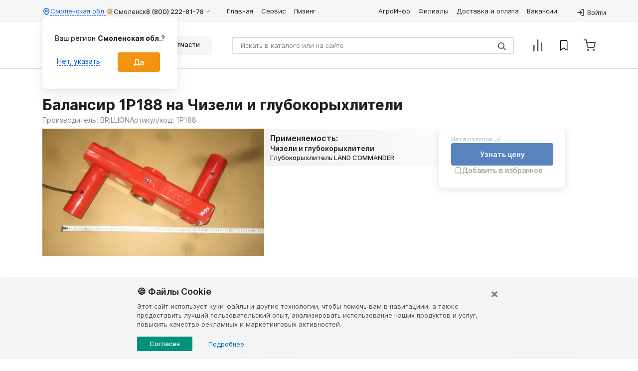

--- FILE ---
content_type: text/html; charset=UTF-8
request_url: https://www.lbr.ru/zapchasti/balansir-1p188
body_size: 24973
content:

<!DOCTYPE html>
<html lang="ru-RU">
<head>
    <meta charset="UTF-8">
    <meta http-equiv="X-UA-Compatible" content="IE=edge">
    <meta name="viewport"
          content="width=device-width, user-scalable=no, initial-scale=1.0, maximum-scale=1.0, minimum-scale=1.0">
    <meta name="yandex-verification" content="7bec6b951c74701b"/>
    <meta name="google-site-verification" content="wXmMUVY76IjqycFhM_DoSn_YMsCbp3nPVEObWyTEv84"/>

            <script>
            window.dataLayer = window.dataLayer || [];
            window.dataLayer.push({'user_id_dimensions': ''});
        </script>

        <!-- Google Tag Manager -->
        <script async type="text/javascript">
            window.addEventListener('load', () => {
                (function (w, d, s, l, i) {
                    w[l] = w[l] || [];
                    w[l].push({
                        'gtm.start':
                            new Date().getTime(), event: 'gtm.js'
                    });
                    var f = d.getElementsByTagName(s)[0],
                        j = d.createElement(s), dl = l != 'dataLayer' ? '&l=' + l : '';
                    j.async = true;
                    j.src =
                        'https://www.googletagmanager.com/gtm.js?id=' + i + dl;
                    f.parentNode.insertBefore(j, f);
                })(window, document, 'script', 'dataLayer', 'GTM-NN9NRHJ');
            });
        </script>
        <!-- End Google Tag Manager -->

        <script>
            let ti_try = 0;
            let ti = setInterval(
                function () {
                    if ((typeof window.dataLayer != 'undefined') && (typeof ga !== 'undefined') && (typeof ga.getAll !== 'undefined') && typeof ga.getAll()[0] !== "undefined" && ga.getAll()[0].get('clientId')) {
                        clearInterval(ti);
                        let googleId = ga.getAll()[0].get('clientId');
                        window.dataLayer.push({'сid': googleId});
                    } else if (ti_try >= 20) {
                        clearInterval(ti);
                    }
                    ti_try++;
                }, 500);
        </script>
    
    
                    <meta name="page-route" content="other">

    <meta name="csrf-param" content="_csrf">
<meta name="csrf-token" content="ef0oegzw79w3gpHxqVk-EeSrChQnsMyGeSIxOUbiWwouukMJQ5-msFHv-5nAEnpfhsl8RmLYlf8scWgAH6Q6XA==">
    <title>Балансир 1P188 на Чизели и глубокорыхлители BRILLION купить в ЛБР</title>

    <style>@charset "UTF-8";:root{--blue:#007bff;--indigo:#6610f2;--purple:#6f42c1;--pink:#e83e8c;--red:#dc3545;--orange:#fd7e14;--yellow:#ffc107;--green:#28a745;--teal:#20c997;--cyan:#17a2b8;--white:#fff;--gray:#6c757d;--gray-dark:#343a40;--primary:#007bff;--secondary:#6c757d;--success:#28a745;--info:#17a2b8;--warning:#ffc107;--danger:#dc3545;--light:#f8f9fa;--dark:#343a40;--breakpoint-xs:0;--breakpoint-sm:576px;--breakpoint-md:768px;--breakpoint-lg:992px;--breakpoint-xl:1200px;--font-family-sans-serif:-apple-system,BlinkMacSystemFont,"Segoe UI",Roboto,"Helvetica Neue",Arial,"Noto Sans",sans-serif,"Apple Color Emoji","Segoe UI Emoji","Segoe UI Symbol","Noto Color Emoji";--font-family-monospace:SFMono-Regular,Menlo,Monaco,Consolas,"Liberation Mono","Courier New",monospace}*,::after,::before{box-sizing:border-box}html{font-family:sans-serif;line-height:1.15;-webkit-text-size-adjust:100%}footer,nav{display:block}body{margin:0;font-family:"Fira Sans",sans-serif;font-size:1rem;font-weight:400;line-height:1.5;color:#212529;text-align:left;background-color:#fff}.modal{display:none}.d-none{display:none!important}@media (min-width:768px){.d-md-none{display:none!important}}@media (min-width:992px){.d-lg-none{display:none!important}}hr{box-sizing:content-box;height:0;overflow:visible}h1{margin-top:0;margin-bottom:.5rem}p{margin-top:0;margin-bottom:1rem}ol,ul{margin-top:0;margin-bottom:1rem}b{font-weight:bolder}a{color:#007bff;text-decoration:none;background-color:transparent}img{vertical-align:middle;border-style:none}svg{overflow:hidden;vertical-align:middle}label{display:inline-block;margin-bottom:.5rem}button{border-radius:0}button,input,select,textarea{margin:0;font-family:inherit;font-size:inherit;line-height:inherit}button,input{overflow:visible}button,select{text-transform:none}select{word-wrap:normal}[type=button],[type=submit],button{-webkit-appearance:button}[type=button]::-moz-focus-inner,[type=submit]::-moz-focus-inner,button::-moz-focus-inner{padding:0;border-style:none}input[type=checkbox]{box-sizing:border-box;padding:0}textarea{overflow:auto;resize:vertical}::-webkit-file-upload-button{font:inherit;-webkit-appearance:button}.h2,.h3,h1{margin-bottom:.5rem;font-weight:500;line-height:1.2}h1{font-size:1.875rem}.h2{font-size:1.625rem}.h3{font-size:1.375rem}hr{margin-top:1rem;margin-bottom:1rem;border:0;border-top:1px solid rgba(0,0,0,.1)}.small{font-size:80%;font-weight:400}.list-inline{padding-left:0;list-style:none}.container{width:100%;padding-right:15px;padding-left:15px;margin-right:auto;margin-left:auto}@media (min-width:576px){.container{max-width:540px}}@media (min-width:768px){.container{max-width:720px}}@media (min-width:992px){.container{max-width:960px}}@media (min-width:1200px){.container{max-width:1140px}}.container-fluid{width:100%;padding-right:15px;padding-left:15px;margin-right:auto;margin-left:auto}.row{display:flex;flex-wrap:wrap;margin-right:-15px;margin-left:-15px}.no-gutters{margin-right:0;margin-left:0}.no-gutters>.col,.no-gutters>[class*=col-]{padding-right:0;padding-left:0}.col,.col-1,.col-10,.col-11,.col-12,.col-2,.col-3,.col-4,.col-5,.col-6,.col-7,.col-8,.col-9,.col-auto,.col-lg,.col-lg-1,.col-lg-10,.col-lg-11,.col-lg-12,.col-lg-2,.col-lg-3,.col-lg-4,.col-lg-5,.col-lg-6,.col-lg-7,.col-lg-8,.col-lg-9,.col-lg-auto,.col-md,.col-md-1,.col-md-10,.col-md-11,.col-md-12,.col-md-2,.col-md-3,.col-md-4,.col-md-5,.col-md-6,.col-md-7,.col-md-8,.col-md-9,.col-md-auto,.col-sm,.col-sm-1,.col-sm-10,.col-sm-11,.col-sm-12,.col-sm-2,.col-sm-3,.col-sm-4,.col-sm-5,.col-sm-6,.col-sm-7,.col-sm-8,.col-sm-9,.col-sm-auto,.col-xl,.col-xl-1,.col-xl-10,.col-xl-11,.col-xl-12,.col-xl-2,.col-xl-3,.col-xl-4,.col-xl-5,.col-xl-6,.col-xl-7,.col-xl-8,.col-xl-9,.col-xl-auto{position:relative;width:100%;padding-right:15px;padding-left:15px}.col{flex-basis:0;flex-grow:1;max-width:100%}.col-auto{flex:0 0 auto;width:auto;max-width:100%}.col-1{flex:0 0 8.33333%;max-width:8.33333%}.col-2{flex:0 0 16.66667%;max-width:16.66667%}.col-3{flex:0 0 25%;max-width:25%}.col-4{flex:0 0 33.33333%;max-width:33.33333%}.col-5{flex:0 0 41.66667%;max-width:41.66667%}.col-6{flex:0 0 50%;max-width:50%}.col-7{flex:0 0 58.33333%;max-width:58.33333%}.col-8{flex:0 0 66.66667%;max-width:66.66667%}.col-9{flex:0 0 75%;max-width:75%}.col-10{flex:0 0 83.33333%;max-width:83.33333%}.col-11{flex:0 0 91.66667%;max-width:91.66667%}.col-12{flex:0 0 100%;max-width:100%}@media (min-width:576px){.col-sm{flex-basis:0;flex-grow:1;max-width:100%}.col-sm-auto{flex:0 0 auto;width:auto;max-width:100%}.col-sm-1{flex:0 0 8.33333%;max-width:8.33333%}.col-sm-2{flex:0 0 16.66667%;max-width:16.66667%}.col-sm-3{flex:0 0 25%;max-width:25%}.col-sm-4{flex:0 0 33.33333%;max-width:33.33333%}.col-sm-5{flex:0 0 41.66667%;max-width:41.66667%}.col-sm-6{flex:0 0 50%;max-width:50%}.col-sm-7{flex:0 0 58.33333%;max-width:58.33333%}.col-sm-8{flex:0 0 66.66667%;max-width:66.66667%}.col-sm-9{flex:0 0 75%;max-width:75%}.col-sm-10{flex:0 0 83.33333%;max-width:83.33333%}.col-sm-11{flex:0 0 91.66667%;max-width:91.66667%}.col-sm-12{flex:0 0 100%;max-width:100%}}@media (min-width:768px){.col-md{flex-basis:0;flex-grow:1;max-width:100%}.col-md-auto{flex:0 0 auto;width:auto;max-width:100%}.col-md-1{flex:0 0 8.33333%;max-width:8.33333%}.col-md-2{flex:0 0 16.66667%;max-width:16.66667%}.col-md-3{flex:0 0 25%;max-width:25%}.col-md-4{flex:0 0 33.33333%;max-width:33.33333%}.col-md-5{flex:0 0 41.66667%;max-width:41.66667%}.col-md-6{flex:0 0 50%;max-width:50%}.col-md-7{flex:0 0 58.33333%;max-width:58.33333%}.col-md-8{flex:0 0 66.66667%;max-width:66.66667%}.col-md-9{flex:0 0 75%;max-width:75%}.col-md-10{flex:0 0 83.33333%;max-width:83.33333%}.col-md-11{flex:0 0 91.66667%;max-width:91.66667%}.col-md-12{flex:0 0 100%;max-width:100%}}@media (min-width:992px){.col-lg{flex-basis:0;flex-grow:1;max-width:100%}.col-lg-auto{flex:0 0 auto;width:auto;max-width:100%}.col-lg-1{flex:0 0 8.33333%;max-width:8.33333%}.col-lg-2{flex:0 0 16.66667%;max-width:16.66667%}.col-lg-3{flex:0 0 25%;max-width:25%}.col-lg-4{flex:0 0 33.33333%;max-width:33.33333%}.col-lg-5{flex:0 0 41.66667%;max-width:41.66667%}.col-lg-6{flex:0 0 50%;max-width:50%}.col-lg-7{flex:0 0 58.33333%;max-width:58.33333%}.col-lg-8{flex:0 0 66.66667%;max-width:66.66667%}.col-lg-9{flex:0 0 75%;max-width:75%}.col-lg-10{flex:0 0 83.33333%;max-width:83.33333%}.col-lg-11{flex:0 0 91.66667%;max-width:91.66667%}.col-lg-12{flex:0 0 100%;max-width:100%}}@media (min-width:1200px){.col-xl{flex-basis:0;flex-grow:1;max-width:100%}.col-xl-auto{flex:0 0 auto;width:auto;max-width:100%}.col-xl-1{flex:0 0 8.33333%;max-width:8.33333%}.col-xl-2{flex:0 0 16.66667%;max-width:16.66667%}.col-xl-3{flex:0 0 25%;max-width:25%}.col-xl-4{flex:0 0 33.33333%;max-width:33.33333%}.col-xl-5{flex:0 0 41.66667%;max-width:41.66667%}.col-xl-6{flex:0 0 50%;max-width:50%}.col-xl-7{flex:0 0 58.33333%;max-width:58.33333%}.col-xl-8{flex:0 0 66.66667%;max-width:66.66667%}.col-xl-9{flex:0 0 75%;max-width:75%}.col-xl-10{flex:0 0 83.33333%;max-width:83.33333%}.col-xl-11{flex:0 0 91.66667%;max-width:91.66667%}.col-xl-12{flex:0 0 100%;max-width:100%}}.form-control{display:block;width:100%;height:calc(1.5em + .75rem + 2px);padding:.375rem .75rem;font-size:1rem;font-weight:400;line-height:1.5;color:#495057;background-color:#fff;background-clip:padding-box;border:1px solid #ced4da;border-radius:.25rem}.form-control::-ms-expand{background-color:transparent;border:0}.form-control::-moz-placeholder{color:#6c757d;opacity:1}.form-inline{display:flex;flex-flow:row wrap;align-items:center}@media (min-width:576px){.form-inline .form-control{display:inline-block;width:auto;vertical-align:middle}}.btn{display:inline-block;font-weight:400;color:#212529;text-align:center;vertical-align:middle;background-color:transparent;border:1px solid transparent;padding:.375rem .75rem;font-size:1rem;line-height:1.5;border-radius:.25rem}.btn-primary{color:#fff;background-color:#007bff;border-color:#007bff}.fade:not(.show){opacity:0}.input-group{position:relative;display:flex;flex-wrap:wrap;align-items:stretch;width:100%}.input-group>.form-control{position:relative;flex:1 1 auto;width:1%;margin-bottom:0}.input-group>.form-control:not(:last-child){border-top-right-radius:0;border-bottom-right-radius:0}.input-group-append{display:flex}.input-group-append{margin-left:-1px}.nav{display:flex;flex-wrap:wrap;padding-left:0;margin-bottom:0;list-style:none}.card-title{margin-bottom:.75rem}.card-text:last-child{margin-bottom:0}.breadcrumb{display:flex;flex-wrap:wrap;padding:.75rem 1rem;margin-bottom:1rem;list-style:none;background-color:#e9ecef;border-radius:.25rem}.close{float:right;font-size:1.5rem;font-weight:700;line-height:1;color:#000;text-shadow:0 1px 0 #fff;opacity:.5}button.close{padding:0;background-color:transparent;border:0;-webkit-appearance:none;-moz-appearance:none;appearance:none}.rounded{border-radius:.25rem!important}.flex-fill{flex:1 1 auto!important}.text-xl{font-size:1.25rem;line-height:1.875rem}@media (min-width:768px){.md\:w-full{width:100%}.md\:text-2\.5xl{font-size:1.5625rem;line-height:2.34375rem}.flex-md-row{flex-direction:row!important}.flex-md-fill{flex:1 1 auto!important}.d-md-inline-block{display:inline-block!important}.flex-md-wrap{flex-wrap:wrap!important}.ml-md-auto,.mx-md-auto{margin-left:auto!important}.order-md-1{order:1}.order-md-2{order:2}.order-md-3{order:3}.order-md-4{order:4}.d-md-block{display:block!important}}@media (min-width:992px){.d-lg-block{display:block!important}}@media (min-width:1200px){.d-xl-block{display:block!important}}.flex-column{flex-direction:column!important}.flex-wrap{flex-wrap:wrap!important}.flex-shrink-0{flex-shrink:0!important}.justify-content-start{justify-content:flex-start!important}.justify-content-between{justify-content:space-between!important}.align-items-start{align-items:flex-start!important}.align-items-center{align-items:center!important}@media (min-width:576px){.justify-content-sm-start{justify-content:flex-start!important}}@media (min-width:768px){.flex-md-nowrap{flex-wrap:nowrap!important}.justify-content-md-start{justify-content:flex-start!important}}@media (min-width:992px){.flex-lg-row{flex-direction:row!important}.justify-content-lg-end{justify-content:flex-end!important}}.w-100{width:100%!important}.mw-100{max-width:100%!important}.m-0{margin:0!important}.mr-0{margin-right:0!important}.mb-0{margin-bottom:0!important}.ml-0{margin-left:0!important}.mt-1,.my-1{margin-top:.25rem!important}.mb-1,.my-1{margin-bottom:.25rem!important}.mr-2,.mx-2{margin-right:.5rem!important}.mt-2,.my-2{margin-top:.5rem!important}.mb-2,.my-2{margin-bottom:.5rem!important}.mr-3{margin-right:1rem!important}.mr-3,.mx-3{margin-right:1rem!important}.mb-3{margin-bottom:1rem!important}.mt-4{margin-top:1.5rem!important}.mb-4{margin-bottom:1.5rem!important}.pb-0{padding-bottom:0!important}.p-1{padding:.25rem!important}.p-2{padding:.5rem!important}.pl-3,.px-3{padding-left:1rem!important}.pr-3,.px-3{padding-right:1rem!important}.pt-3,.py-3{padding-top:1rem!important}.p-3{padding:1rem!important}.pb-3,.py-3{padding-bottom:1rem!important}.mt-auto{margin-top:auto!important}@media (min-width:576px){.pb-sm-3,.py-sm-3{padding-bottom:1rem!important}}@media (min-width:768px){.p-md-0{padding:0!important}.mb-md-0{margin-bottom:0!important}.mb-md-4{margin-bottom:1.5rem!important}}@media (min-width:992px){.mb-lg-0{margin-bottom:0!important}}.text-nowrap{white-space:nowrap!important}.text-center{text-align:center!important}@media (min-width:992px){.text-lg-right{text-align:right!important}}.text-lowercase{text-transform:lowercase!important}.font-weight-bold{font-weight:700!important}.text-muted{color:#6c757d!important}.text-default-white{color:#fff}.text-sm{font-size:.875rem;line-height:1.3125rem}.text-xl{font-size:1.25rem;line-height:1.875rem}.font-weight-semibold{font-weight:600!important}.position-relative{position:relative!important}.position-absolute{position:absolute!important}.section-breadcrumb{margin-bottom:32px}@media (max-width:767.98px){.section-breadcrumb{margin-bottom:16px}}.d-inline{display:inline!important}.d-block{display:block!important}.d-flex{display:flex!important}.d-inline-flex{display:inline-flex!important}.breadcrumb-unset{background-color:transparent}.breadcrumb{font-size:.8125rem;padding:24px 16px 8px;background-color:transparent;margin-bottom:0}.breadcrumb a{font-weight:400;font-size:.75rem;color:#848484}.breadcrumb li{color:#848484}.breadcrumb .breadcrumb-item{display:flex}@media (max-width:767.98px){.breadcrumb .breadcrumb-item{padding:0}.breadcrumb .breadcrumb-item::before{content:"";display:flex;padding:0}}.btn{font-size:.9375rem;padding:9px 32px;border-style:none;background-color:#00927d;color:#fff;position:relative}.btn.btn-primary{background-color:#f39314;font-size:1.125rem;font-weight:500;padding:16px 87px;width:100%;outline:0}.btn-custom--green,.btn-custom-outline--green{background-color:#00927d}.btn-custom--red,.btn-custom-outline--red{background-color:#f32314}.btn-custom--yellow,.btn-custom-outline--yellow{background-color:#f39314}.btn-custom--orange,.btn-custom-outline--orange{background-color:#f39214}.btn-custom--gray,.btn-custom-outline--gray{background-color:#ececec;color:#5b6475}.btn-custom--primary-blue,.btn-custom-outline--primary-blue{background-color:#5884bd;color:#fff;border:2px solid #5884bd}svg.logo{width:100px;height:34px;fill:#f39314}svg.upload-cloud{width:32px;height:32px}svg.false{width:16px;height:16px;stroke:#4c4c4c}.form-inline{position:relative;width:100%}.form-inline .form-control{position:relative;border:2px solid #d9dee6;border-radius:4px;width:100%;font-size:.8125rem;height:unset;padding:11px 16px}@media (min-width:576px){.form-inline .form-control{width:100%}}.form-inline .form-control::-webkit-scrollbar{display:none}.form-inline .form-control::-moz-placeholder{color:#848484}.form-inline .form-control:not(:last-child){border-top-right-radius:2px;border-bottom-right-radius:2px}.form-inline .btn-search{position:absolute;right:16px;background-color:#fff;border:none;color:#4c4c4c}.input-group{border-color:#9b9b9b;align-items:center}.btn__wrap{position:relative;margin-right:16px;display:flex;align-items:center}input[type=email],input[type=tel],input[type=text],textarea{border:1px solid #d9dee6;color:#5b6475;font-size:14px;font-weight:400;border-radius:0}input[type=email]::-moz-placeholder,input[type=tel]::-moz-placeholder,input[type=text]::-moz-placeholder,textarea::-moz-placeholder{color:#9b9b9b}input[type=email]:invalid,input[type=tel]:invalid,input[type=text]:invalid{border:1px solid #f2484b;color:#f2484b}h1{font-weight:700}@media (max-width:767.98px){h1{font-size:24px;line-height:130%}}.h2{font-weight:700}.h3{font-weight:700}a{color:#0063d1;text-decoration:none}hr{margin:0;color:#d9dee6}:focus{outline:0;box-shadow:none}.item-border{margin-top:16px;height:1px;color:#d9dee6}.check{display:flex;align-items:center;gap:8px}.check__mark{display:inline-block;width:18px;height:18px;vertical-align:middle;border:2px solid #d9dee6;background-size:126%;background-position:50%}.check__input{display:none}.check__input:checked+.check__mark{background:url(/svg/check-mark-white.svg);border-color:#f39314;background-color:#f39314}.form-control{line-height:16px;border-radius:5px}.check{margin-bottom:0}.main-search{position:relative;width:100%;margin:auto}.main-search .form-inline{margin-bottom:24px;border:2px solid #d9dee6;border-radius:4px;width:auto}@media (max-width:991.98px){.main-search .form-inline{margin-bottom:16px;margin-right:40px}}.main-search .form-control{border:none;width:auto;color:#4c4c4c}@media (max-width:575.98px){.main-search .input-group-append{position:absolute;top:0;bottom:0;right:0;background-color:#fff;z-index:999}}.main-search .btn__wrap .btn-search{position:unset;padding:0}.main-search .btn__wrap .btn__search{padding-left:16px;border-left:1px solid #d9dee6}.main-search .btn__wrap .btn__false{padding-right:16px;border-right:1px solid #d9dee6}.main-search .search-not-found{display:none}.color-blue{color:#0063d1!important}#landing-full{width:100%}#landing-full h1{margin-top:30px;margin-bottom:0;background-color:transparent}@media (max-width:767.98px){#landing-full h1{font-size:24px;line-height:130%}}img{max-width:100%}.image-and-text__image_0{grid-area:image_0}.image-and-text__text_0{grid-area:text_0}.image-and-text__image_1{grid-area:image_1}.image-and-text__text_1{grid-area:text_1}.image-and-text__image_2{grid-area:image_2}.image-and-text__text_2{grid-area:text_2}.image-and-text__image_3{grid-area:image_3}.image-and-text__text_3{grid-area:text_3}.image-and-text__image_4{grid-area:image_4}.image-and-text__text_4{grid-area:text_4}body{display:flex;flex-direction:column;min-height:100vh;max-width:100%;overflow-x:hidden;font-family:Inter,Arial,sans-serif!important}.h2{font-size:1.625rem;font-weight:600;line-height:120%}@media (max-width:767.98px){.h2{font-size:1.25rem;font-weight:600;line-height:130%}}.h3{font-size:1.375rem;font-weight:600;line-height:120%}@media (max-width:767.98px){.h3{font-size:1.125rem;font-weight:600;line-height:130%}}.area-info__tooltip,.collapse:not(.show),.dropdown-menu,.footer__privacy-policy,.header-menu-mobile,.modal-phone-mobile,.slick-dots{display:none}#main-header-content{min-height:138px}@media (max-width:991.98px){#main-header-content{margin-top:48px;min-height:50px}}#header-menu .header-bottom .btn__wrap{position:absolute;right:0}.main-search__mobile .btn__wrap{position:absolute;margin-right:0;right:0}svg.account,svg.account-light,svg.arrow-light,svg.bookmark,svg.bookmark-fill,svg.cart,svg.chevron,svg.chevron-small,svg.enter,svg.favorites,svg.layers,svg.log-in,svg.range-arrow,svg.search,svg.settings,svg.supplier-portal,svg.tractor{width:16px;height:16px;fill:#848484}svg.phone{fill:none;stroke:#9b9b9b;stroke-width:2;width:24px;height:24px}#header-menu{display:none}#header-menu .header-top{min-height:45px}#header-menu .header-bottom{min-height:93px}.menu--editor{display:none}.slick-slider{position:relative;display:block;box-sizing:border-box;-webkit-touch-callout:none;-webkit-user-select:none;-moz-user-select:none;user-select:none;touch-action:pan-y;-webkit-tap-highlight-color:transparent}.slick-list{position:relative;overflow:hidden;display:block;margin:0;padding:0}.slick-track{position:relative;left:0;top:0;display:block;margin-left:auto;margin-right:auto}.ps-banner-slider:not(.slick-initialized)>:not(:first-child){display:none}.ps-banner-slider .slick-slide{min-height:100%}.ps-banner-slider .slick-slide img{width:100%}@media (max-width:767.98px){.ps-banner-slider .slick-slide{margin:0 5px!important}.ps-banner-slider .slick-slide img{border-radius:4px}}.slick-slide>div{display:flex;width:100%}@media (max-width:767.98px){.slick-slide{margin:0 10px}}.up-btn{width:105px;justify-content:space-between;position:fixed;right:25px;bottom:110px;z-index:1029;height:40px;padding:11px;display:none;background-color:#fff;border-radius:100px;color:#f39214;font-size:14px;font-weight:500;line-height:130%;box-shadow:0 10px 24px 0 #00000014,0 0 8px 0 #0000000F,0 0 1px 0 #0000000F;cursor:pointer}@media (min-width:768px){.up-btn{right:10vw}}.up-btn-show{display:flex;justify-content:space-around}.up-btn__text{align-self:center;text-align:center;flex-grow:.5;width:-moz-fit-content;width:fit-content;visibility:visible;opacity:1}.up-btn__chevron{text-align:center;transform:rotate(45deg);border-top:1px solid #f39214;border-left:1px solid #f39214;width:8px;height:8px;display:block;margin-left:auto;margin-right:auto;position:relative;top:7px;left:0}.thumbs-dots{display:none!important}.top-block{display:flex;flex-direction:column;gap:8px;position:sticky;top:0;background-color:#fff;z-index:1030;transition:top .3s}.top-block__title{font-weight:700;font-size:30px;line-height:140%;color:#1f1f1f;margin:0;-webkit-box-orient:vertical;display:-webkit-box;overflow:hidden;-webkit-line-clamp:2}@media (max-width:767.98px){.top-block__title{font-size:24px;line-height:130%}}.top-block__manufacturer-logo{flex-shrink:0;height:42px;display:flex;align-items:center}.top-block__manufacturer-logo>img{max-height:100%;width:auto}@media (max-width:767.98px){.top-block__manufacturer-logo{display:none!important}}.top-block .price-block{display:none;flex-direction:unset;max-width:unset;border-radius:unset;box-shadow:unset;border:unset;background:unset;padding:0;gap:16px;align-items:center;flex-shrink:0}.top-block .price-block .bookmark_button,.top-block .price-block__in-stock-wrapper{display:none}.top-block .price-block .price{border:none;padding:0}.top-block .price-block .price__label{display:none}.top-block .price-block .price__current-price{font-size:20px}.top-block .price-block .cart-button-n-counter-wrapper{display:flex;flex-direction:column;gap:10px;width:207px;position:relative}.top-block .price-block .cart-button-n-counter-wrapper .parts-item__button{z-index:1032}.top-block .price-block .cart-button-n-counter-wrapper .counter{display:none}.top-block .price-block.show-counter-on-hover .cart-button-n-counter-wrapper:hover .counter{display:flex;border:1px solid #6c6C6C1A;box-shadow:0 4px 15px 0 #0000001A;position:absolute;border-radius:4px;background-color:#fff;padding:58px 12px 12px 12px;width:calc(100% + 24px);top:-12px;left:-12px;z-index:1031}.top-block .price-block .bookmark_button{width:28px;height:28px;border-radius:2px;background-color:#ebf0f6!important;justify-content:center}@media (max-width:991px){.top-block .price-block .cart-button-n-counter-wrapper,.top-block .price-block .price-block__price-wrapper{display:none}.top-block .price-block .bookmark_button{display:flex}}.top-block__header{position:relative;display:flex;flex-direction:column;gap:8px;padding-bottom:8px}.top-block__header>.title-n-manufacturer-logo-wrapper{display:flex;justify-content:space-between;gap:8px}.top-block__header>.manufacturer-name-n-catalog-number-wrapper{display:flex;gap:24px;font-weight:400;font-size:14px;line-height:140%;color:#848484}@media (max-width:767.98px){.top-block__header>.manufacturer-name-n-catalog-number-wrapper{flex-direction:column;gap:4px}}.top-block.top-block-offset{box-shadow:0 7px 13px rgba(0,0,0,.05)}.top-block.top-block-offset .top-block__header{height:55px;padding-top:8px;padding-bottom:8px}@media (max-width:767.98px){.top-block.top-block-offset .top-block__header{height:48px}}.top-block.top-block-offset .top-block__header .top-block__title{font-size:18px;color:#2a2a2a;line-height:100%}@media (max-width:767.98px){.top-block.top-block-offset .top-block__header .top-block__title{font-size:12px}}.top-block.top-block-offset .top-block__header .top-block__manufacturer-logo{display:flex}.top-block.top-block-offset .top-block__header .manufacturer-name-n-catalog-number-wrapper{display:none}.top-block.price-block-offset .price-block{display:flex}.top-block.price-block-offset .top-block__manufacturer-logo{display:none!important}@media (max-width:991px){.top-block.scroll-top{top:48px}}.related-parts-carousel{gap:16px;display:flex;flex-direction:column;flex:1}.related-parts-carousel__title{font-weight:600;font-size:22px;line-height:140%;margin:0;padding:0}.related-parts-carousel__wrapper{visibility:hidden;min-height:70px}.related-parts-carousel__wrapper.slick-initialized{visibility:visible}@media (max-width:767.98px){.related-parts-carousel__wrapper .slick-slide{margin:0}}.related-parts-carousel__wrapper__item{margin-right:8px}.related-parts-carousel__wrapper>.slick-arrow{background-color:#fff;border:2px solid #5884bd;border-radius:100%;box-shadow:0 10px 24px rgba(0,0,0,.08);height:40px;opacity:1;transition:.3s;width:40px;z-index:1;font-size:0}.related-parts-carousel__wrapper>.slick-arrow::before{font-family:'Font Awesome 5 Free';stroke:#5884bd;color:#5884bd;font-size:16px;opacity:1}.related-parts-carousel__wrapper>.slick-arrow.slick-prev::before{content:"\f053"}.related-parts-carousel__wrapper>.slick-arrow.slick-next::before{content:"\f054"}.related-parts-carousel .related-parts-carousel-item{width:220px;height:81px;gap:4px;border-radius:4px;padding-right:2px;border:1px solid #6c6C6C4D;display:flex}.related-parts-carousel .related-parts-carousel-item__image-wrapper{width:50px;height:50px;flex-shrink:0;flex-grow:0;margin:5px;border-radius:4px;overflow:hidden}.related-parts-carousel .related-parts-carousel-item__image-wrapper>img{width:100%;height:100%;-o-object-fit:contain;object-fit:cover}.related-parts-carousel .related-parts-carousel-item__content-wrapper{display:flex;flex-direction:column;justify-content:space-between;padding-top:4px;padding-right:2px;padding-bottom:4px}.related-parts-carousel .related-parts-carousel-item__title{font-weight:400;font-size:13px;line-height:120%;color:#4c4c4c;text-decoration:none;cursor:pointer;display:-webkit-box;-webkit-line-clamp:3;-webkit-box-orient:vertical;overflow:hidden;text-overflow:ellipsis}.related-parts-carousel .related-parts-carousel-item__title:hover{text-decoration:underline}.related-parts-carousel .related-parts-carousel-item__action-wrapper{height:21px;justify-content:space-between;display:flex}.related-parts-carousel .related-parts-carousel-item__price{font-weight:600;font-size:13px;line-height:160%}.related-parts-carousel .related-parts-carousel-item__cart-button{width:20px;height:20px;border-radius:100%;background:#5884bd;color:#fff;font-size:9px;text-align:center;align-content:center;margin-left:auto;border:none;padding:0;display:flex;justify-content:center;align-items:center;position:relative}.related-parts-carousel .related-parts-carousel-item__cart-button:hover{background-color:#45699b}.related-parts-carousel .related-parts-carousel-item__cart-button>.cart-icon{width:10px;height:10px;color:#fff;fill:#fff}.related-parts-carousel .related-parts-carousel-item__cart-button.cart-mini-btn-loader .cart-icon,.related-parts-carousel .related-parts-carousel-item__cart-button.cart-success .cart-icon{display:none}.applicability{display:flex;flex-direction:column;gap:16px;border-radius:4px;padding-top:8px;padding-right:12px;padding-bottom:8px;padding-left:12px;background:linear-gradient(90deg,#f1f1f1 0,#fbfbfb 100%)}.applicability__title{font-weight:600;font-size:16px;line-height:140%;margin:0}.applicability__content{display:flex;flex-direction:column;gap:16px;max-height:280px;overflow-x:hidden;overflow-y:auto;padding-right:8px}.applicability__content::-webkit-scrollbar{width:4px;height:4px}.applicability__content::-webkit-scrollbar-track{background:#d9d9d9;border-radius:999px}.applicability__content::-webkit-scrollbar-thumb{background:#6c6C6CB2;border-radius:999px;min-height:20px}.applicability__content::-webkit-scrollbar-button,.applicability__content::-webkit-scrollbar-corner{display:none}.applicability__item{display:flex;flex-direction:column;gap:8px}.applicability__item__title{font-weight:600;font-size:14px;line-height:140%;margin:0}.applicability__item__content{display:flex;flex-direction:column;gap:8px}.applicability-mli{display:flex;flex-direction:column;gap:8px}.applicability-mli__header{display:flex;gap:4px;transition:.3s}.applicability-mli__header:hover{color:#5884bd}.applicability-mli__header:hover .applicability-mli__header__title{color:#5884bd}.applicability-mli__header__title{font-weight:500;font-size:13px;line-height:140%;color:#1f1f1f;cursor:pointer;transition:.3s}.applicability-mli__header::after{cursor:pointer;font-size:12px;margin-left:4px}.applicability-mli__content{display:flex;flex-direction:column;gap:8px;background:#6c6C6C1A;border:1px solid #6c6C6C1A;border-radius:4px;padding:8px}.applicability-mli__content__header{display:flex;gap:8px;transition:.3s}.applicability-mli__content__header:hover{color:#5884bd}.applicability-mli__content__header:hover .applicability-mli__content__header__title{text-decoration:none;color:#5884bd}.applicability-mli__content__header__image{width:42px;height:42px;border-radius:4px;overflow:hidden;cursor:pointer}.applicability-mli__content__header__title{font-weight:500;font-size:13px;line-height:140%;color:#1f1f1f;cursor:pointer;transition:.3s}.applicability-mli__content__header__link{display:flex;gap:4px;font-weight:400;font-size:10px;line-height:140%;color:#1c62e0;align-items:center;align-self:baseline;margin-left:auto}.applicability-mli__content__header__link:hover{text-decoration:none;color:#5884bd}.applicability-mli__content__header__link>.icon{width:10px;height:10px}.applicability-mli__content__drawings{display:flex;flex-direction:column;gap:8px}.applicability-mli__content__drawings__link{font-weight:400;font-size:13px;line-height:140%;color:#0063d1;border-bottom:1px dashed #0063d1}.applicability-mli__content__drawings__link :hover{transition:.3s;color:#5884bd;border-color:#5884bd;text-decoration:none}.applicability-mli__content__mls{display:flex;gap:8px;flex-wrap:wrap}.applicability-mli__content__mls__link{font-weight:400;font-size:13px;color:#4c4c4c}.applicability-mli__content__mls__link:hover{transition:.3s;color:#1f1f1f;text-decoration:none}.applicability-mli.active .applicability-mli__header::after{content:"↑"}.applicability-mli:not(.active) .applicability-mli__header::after{content:"↓"}.applicability-mli:not(.active) .applicability-mli__content{display:none}.applicability-mli.disabled{pointer-events:none}.applicability-mli.disabled .applicability-mli__header::after{display:none}.analogs{display:flex;flex-direction:column;max-width:350px;border-radius:8px;gap:16px;padding-top:8px;padding-right:12px;padding-bottom:8px;padding-left:12px}.analogs__title{font-weight:600;font-size:16px;line-height:140%;color:#4c4c4c}.analogs__content{display:flex;flex-direction:column;gap:16px}.analogs__toggle-btn{border:none;background:0 0;padding:0;gap:4px;font-weight:400;font-size:14px;line-height:140%;color:#6c6c6c;display:flex;align-self:end;align-items:center}.analog-item{display:flex;flex-direction:column;gap:8px;padding-bottom:8px;border-bottom:1px solid #6c6C6C1A;min-height:83px}.analog-item__header{display:flex;gap:16px}.analog-item__header__image-wrapper{width:40px;height:40px;flex-shrink:0}.analog-item__header__image-wrapper>img{width:100%;height:100%;-o-object-fit:contain;object-fit:cover}.analog-item__header__image-wrapper__label-discount{position:absolute;width:24px;height:24px;border-radius:4px;background-color:#f32314;color:#fff;left:-8px;top:-8px;text-align:center;font-weight:700;display:flex;align-items:center;justify-content:center}.analog-item__header__title-wrapper{display:flex;flex-direction:column;gap:3px}.analog-item__header__title-wrapper__title{font-weight:500;font-size:13px;line-height:140%;vertical-align:middle;color:#1f1f1f;cursor:pointer}.analog-item__header__title-wrapper__title:hover{text-decoration:underline}.analog-item__header__title-wrapper__catalog-number{font-weight:500;font-size:12px;line-height:140%;vertical-align:middle;color:#848484}.analog-item__banner{border-radius:3px;padding:4px;background:#1475F31A}.analog-item__banner>p{padding:0;margin:0;font-weight:400;font-size:13px;line-height:120%;vertical-align:middle;color:#4c4c4c}.analog-item__footer{display:flex;justify-content:space-between}.analog-item__footer__price-n-stock-wrapper{display:flex;gap:8px}.analog-item__footer__price-wrapper__price{font-weight:600;font-size:13px;line-height:140%;vertical-align:middle;color:#1f1f1f}.analog-item__footer__price-wrapper__no-price,.analog-item__footer__price-wrapper__old-price{display:none}.analog-item__footer__in-stock-wrapper{vertical-align:middle;align-content:center}.analog-item__footer__in-stock-wrapper .parts-item-small__avail{margin-bottom:0!important}.analog-item__footer__in-stock-wrapper .parts-item-small__avail>span{font-weight:500;font-size:11px;line-height:140%}.analog-item__footer__order-form-wrapper .counter-block .counter-val>input:hover{border:1px solid #d9dee6}.analog-item__footer__order-form-wrapper .bookmark-btn-container .bookmark-btn{background-color:#ebf0f6;border:none;border-radius:2px}.analog-item__footer__order-form-wrapper .bookmark-btn-container .bookmark-btn .bookmark,.analog-item__footer__order-form-wrapper .bookmark-btn-container .bookmark-btn .bookmark-fill{color:#5884bd;fill:#5884bd;transition:.2s}.analog-item__footer__order-form-wrapper .bookmark-btn-container .bookmark-btn .bookmark-fill:hover,.analog-item__footer__order-form-wrapper .bookmark-btn-container .bookmark-btn .bookmark:hover{color:#45699b;fill:#45699b}.analog-item__footer__order-form-wrapper .order-btn{background-color:#5884bd;transition:background-color .2s}.analog-item__footer__order-form-wrapper .order-btn:hover{opacity:1;background-color:#45699b}.delivery{display:flex;flex-direction:column;max-width:255px;height:80;border-radius:4px;padding:10px;gap:16px;background:#6c6C6C0D}.delivery__title{font-weight:700;font-size:14px;line-height:110%;color:#1f1f1f}.delivery__title__city{color:#0063d1;border-bottom:1px dashed #0063d1;font-weight:400;font-size:14px;line-height:140%}.delivery__content{display:flex;font-weight:500;font-size:14px;line-height:130%;color:#4c4c4c;align-items:center}.delivery__content>svg{width:24px;height:24px;color:#4c4c4c;fill:#4c4c4c;margin-right:6px}.delivery__content__date{font-weight:500;font-size:14px;line-height:130%;text-decoration:underline;color:#2a2a2a;margin-left:4px}.price-block{display:flex;flex-direction:column;max-width:255px;gap:12px;border-radius:8px;border-width:1px;padding-top:12px;padding-right:24px;padding-bottom:24px;padding-left:24px;border:1px solid #6c6C6C1A;box-shadow:0 4px 15px 0 #0000001A;background:#fff}.price-block__in-stock-wrapper{display:flex;justify-content:end}.price-block__in-stock-wrapper .available,.price-block__in-stock-wrapper .unavailable{font-weight:500;font-size:11px;margin:0!important}@media (max-width:991px){.price-block.fixed-bottom-mobile{position:fixed;right:0;bottom:0;left:0;z-index:1030;padding:15px;gap:6px;border-radius:0}.price-block.fixed-bottom-mobile .bookmark_button,.price-block.fixed-bottom-mobile .price-block__in-stock-wrapper,.price-block.fixed-bottom-mobile .price__label{display:none}.price-block.fixed-bottom-mobile .price .price-wrapper{flex-direction:unset;align-items:center;gap:8px}}.price-block .price{display:flex;flex-direction:column;gap:4px;padding-bottom:12px;border-bottom:1px solid #6c6C6C4D;margin:0}.price-block .price__label{font-weight:500;font-size:12px;line-height:140%;color:#2a2a2a}.price-block .price .price-wrapper{display:flex;flex-direction:column;gap:5px}.price-block .price .price-wrapper .current-price-wrapper{display:flex;gap:8px;align-items:center}.price-block .price__discount-icon{display:flex;max-width:20px;max-height:22px}.price-block .price__discount-icon>svg{max-width:100%;max-height:100%}.price-block .price__current-price{font-weight:700;font-size:23px;line-height:110%;color:#2a2a2a}.price-block .price__old-price{font-weight:600;font-size:11px;line-height:110%;text-decoration:line-through;color:#6c6C6CB2}.price-block .counter{display:flex;justify-content:space-between;align-items:center}.price-block .counter-total{font-weight:600;font-size:13px;line-height:140%}.price-block .counter-block{display:flex;height:26px;border:1px solid #d9dee6;border-radius:2px}.price-block .counter-decrement,.price-block .counter-increment{display:flex;align-items:center;width:26px;background:#fff;font-weight:400;font-size:16px;color:#4c4c4c;border:none}.price-block .counter-decrement{border-top-left-radius:2px;border-bottom-left-radius:2px}.price-block .counter-increment{border-top-right-radius:2px;border-bottom-right-radius:2px}.price-block .counter-val{width:40px;font-weight:400;font-size:13px;line-height:100%;text-align:center;vertical-align:middle;color:#4c4c4c;border-left:1px solid #d9dee6;border-right:1px solid #d9dee6}.price-block .counter-val>input{padding:0;border:none}.price-block .parts-item__button{position:relative;height:38px;border-radius:4px;border:none;background-color:#5884bd;transition:background-color .2s;display:flex;gap:8px;align-items:center;justify-content:center}.price-block .parts-item__button__icon{display:none;color:#fff}.price-block .parts-item__button__text{color:#fff;font-weight:600;font-size:14px;line-height:130%}.price-block .parts-item__button:hover{background-color:#45699b}.price-block .parts-item__button.in-cart .parts-item__button__icon{display:block}.price-block .bookmark_button{display:flex;gap:8px;background:0 0;border:none;color:#6c6C6CB2;fill:#6c6C6CB2;align-items:center}.price-block .bookmark_button:hover{color:#4c4c4c;fill:#4c4c4c}.price-block .bookmark_button.bm-is-active{color:#5884bd;fill:#5884bd}.price-block .bookmark_button.bm-is-active:hover{color:#355179;fill:#355179}.price-block .bookmark_button.bm-is-active .bookmark_button__icon .bookmark{display:none}.price-block .bookmark_button.bm-is-active .bookmark_button__icon .bookmark-fill{display:inline}.price-block .bookmark_button.bm-is-active .bookmark_button__title .bookmark-text{display:none}.price-block .bookmark_button.bm-is-active .bookmark_button__title .bookmark-text-active{display:inline}.price-block .bookmark_button:not(.bm-is-active) .bookmark_button__icon .bookmark{display:inline}.price-block .bookmark_button:not(.bm-is-active) .bookmark_button__icon .bookmark-fill{display:none}.price-block .bookmark_button:not(.bm-is-active) .bookmark_button__title .bookmark-text{display:inline}.price-block .bookmark_button:not(.bm-is-active) .bookmark_button__title .bookmark-text-active{display:none}.price-block .bookmark_button__icon{display:flex;width:16px;height:16px;border-radius:2px}.price-block .bookmark_button__title{font-weight:500;font-size:14px;line-height:130%}.price-block .bookmark_button.cart-mini-btn-loader:after{display:none}.utp-wrapper{display:flex;flex-direction:column;gap:16px}.utp-wrapper .utp{display:flex;flex-direction:column;gap:8px;border-radius:4px;padding:8px 12px;background:#6c6C6C1A;font-weight:400;font-size:14px;line-height:130%;max-height:108px;overflow:hidden}.utp-wrapper .utp *{font-size:14px!important;line-height:18px!important}.utp-wrapper .utp.expanded{max-height:none}.utp-wrapper .utp__item{display:flex;gap:8px}.utp-wrapper .utp__item p{margin-bottom:4px}.utp-wrapper .utp__item::before{content:url(/svg/check-mark.svg);width:20px;height:20px;flex-shrink:0}.utp-wrapper .utp__toggle{border:none;background:0 0;padding:0;gap:4px;font-weight:400;font-size:14px;line-height:140%;color:#6c6c6c;display:flex;align-self:end;align-items:center;padding:0 12px}@media (max-width:768px){.product-carousel-container{max-width:calc(100vw - 30px)}}@media (max-width:991.98px){.product-carousel-container{padding-right:0!important}}.product-carousel-container .main-slider{margin-bottom:6px!important}@media (max-width:991.98px){.product-carousel-container .main-slider{margin-bottom:10px!important}}@media (max-width:768px){.product-carousel-container .thumbs-slider .embla__container{gap:16px}}.product-carousel-container .thumbs-slider .thumbs-grid>.thumb-item:hover{box-shadow:0 0 0 2px #5884bd}.part-block{display:flex;flex-direction:column;gap:32px}.part-block__content{display:flex;gap:30px}.part-block__content__left{display:flex;flex-direction:column;width:445px}.part-block__content__center{display:flex;flex-direction:column;width:350px;gap:18px}.part-block__content__right{display:flex;flex-direction:column;width:255px;gap:16px}@media (max-width:1200px){.part-block__content{flex-wrap:wrap}.part-block__content__left{flex:1 1 615px}.part-block__content__right{flex:1 1 255px}.part-block__content__center{flex:1 1 100%;order:3;flex-direction:unset}.part-block__content__center>*{flex:1 1 58%;max-width:unset}}@media (max-width:992px){.part-block__content__right>*{max-width:unset}}@media (max-width:768px){.part-block__content__center{flex-direction:column}}</style>
    
    <meta name="description" content="Балансир 1P188 от BRILLION ⭐️ Выгодная рассрочка ⭐️ Доставка по всей РФ и Казахстану ⭐️ Надежная гарантия">
<meta name="og:title" content="Балансир 1P188">
<meta property="og:site_name" content="ЛБР">
<meta property="twitter:card" content="summary_large_image">
<meta property="vk:image" content="https://www.lbr.ru/image-cache/og-twitter-vk/img/parts/smk-00480175.webp">
<meta property="twitter:image" content="https://www.lbr.ru/image-cache/og-twitter-vk/img/parts/smk-00480175.webp">
<meta property="og:image" content="https://www.lbr.ru/image-cache/og-general/img/parts/smk-00480175.webp">
<meta property="og:image:width" content="690">
<meta property="og:image:height" content="345">
<meta property="og:url" content="https://www.lbr.ru/zapchasti/balansir-1p188">
<meta property="og:type" content="product">
<link href="https://www.lbr.ru/zapchasti/balansir-1p188" rel="alternate" hreflang="ru-RU">
<link href="https://www.lbr.kz/zapchasti/balansir-1p188" rel="alternate" hreflang="ru-KZ">
<link href="https://www.lbr.ru/zapchasti/balansir-1p188" rel="alternate" hreflang="x-default">
<link type="image/jpg" href="/img/favicon.jpg" rel="icon">
<link href="/image-cache/model-slider-md/img/parts/smk-00480175.webp" rel="preload" as="image" fetchPriority="high">
<link href="https://www.lbr.ru/zapchasti/balansir-1p188" rel="canonical">
<link href="/css/styles.min.css?v=1768900498" rel="stylesheet" media="print" onload="this.onload=null;this.media=&quot;all&quot;;">
<link href="/css/slick.min.css?v=1768900498" rel="stylesheet" media="print" onload="this.onload=null;this.media=&quot;all&quot;;">
<link href="/css/fontawesome.min.css?v=1768900498" rel="stylesheet" media="print" onload="this.onload=null;this.media=&quot;all&quot;;">
<link href="/css/app-chunks/floating-vue-themes.css?v=1768900498" rel="stylesheet" media="print" onload="this.onload=null;this.media=&quot;all&quot;;">
<link href="/css/parts-pages.min.css?v=1768900498" rel="stylesheet" media="print" onload="this.onload=null;this.media=&quot;all&quot;;">
<link href="/css/product-offer.min.css?v=1768900498" rel="stylesheet" media="print" onload="this.onload=null;this.media=&quot;all&quot;;">
<link href="/css/product-full.min.css?v=1768900498" rel="stylesheet" media="print" onload="this.onload=null;this.media=&quot;all&quot;;">
<link href="/css/inter.min.css?v=1768900498" rel="stylesheet" media="print" onload="this.onload=null;this.media=&quot;all&quot;;">
<script>    window.YandexRotorSettings = {
        NoJsRedirectsToMain: true
    };
var geo_data = {"data":{"current_location":[{"lat":39.9625,"lng":-83.0061,"city":"Колумбус","country":"США","ip":"3.20.225.80","area":"","region":""}],"branches":[{"id":"13","name":"Барнаул","dms":"53°19\u002746.66\u0022N 83°39\u002739.54\u0022E","dd":"53.329628, 83.660983","display_name":"Россия","country":null},{"id":"5","name":"Белгород","dms":"50°38\u002755.22\u0022N 36°35\u002717.39\u0022E","dd":"50.648673, 36.588163","display_name":"Россия","country":null},{"id":"22","name":"Благовещенск","dms":"50°18\u002716\u0022N 127°32\u002735.39\u0022E","dd":"50.304445, 127.543163","display_name":"Россия","country":null},{"id":"10","name":"Волгоград","dms":"48°46\u002710.15\u0022N 44°28\u002713.3\u0022E","dd":"48.769485, 44.470362","display_name":"Россия","country":null},{"id":"23","name":"Вологда","dms":"59°14\u002714.18\u0022N 39°50\u002737\u0022E","dd":"59.2372730, 39.8436100","display_name":"Россия","country":null},{"id":"3","name":"Воронеж","dms":"51°39\u002752.33\u0022N 39°8\u002711.04\u0022E","dd":"51.664535, 39.136399","display_name":"Россия","country":null},{"id":"20","name":"Екатеринбург","dms":"56°42\u002745.96\u0022N 60°34\u002757.39\u0022E","dd":"56.712768, 60.582607","display_name":"Россия","country":null},{"id":"25","name":"Костанай","dms":"53°15\u002729.83\u0022N 63°38\u002747.79\u0022E","dd":"53.258286, 63.646608","display_name":"Казахстан","country":null},{"id":"6","name":"Краснодар","dms":"45°7\u002725.58\u0022N 38°59\u002713.07\u0022E","dd":"45.123772, 38.986964","display_name":"Россия","country":null},{"id":"17","name":"Красноярск","dms":"56°3\u002714.16\u0022N 92°44\u002710.33\u0022E","dd":"56.053934, 92.736204","display_name":"Россия","country":null},{"id":"2","name":"Липецк","dms":"52°35\u002758.54\u0022N 39°27\u002739.1\u0022E","dd":"52.599594, 39.460861","display_name":"Россия","country":null},{"id":"7","name":"Москва","dms":"55°56\u002756.77\u0022N 37°48\u002751.7\u0022E","dd":"55.949103, 37.814361","display_name":"Россия","country":null},{"id":"19","name":"Нижний Новгород","dms":"56°17\u002746.25\u0022N 43°55\u002747.56\u0022E","dd":"56.2961799, 43.9298770","display_name":"Россия","country":null},{"id":"18","name":"Новосибирск","dms":"54°56\u002755.29\u0022N 82°55\u002739.16\u0022E","dd":"54.948691, 82.927544","display_name":"Россия","country":null},{"id":"8","name":"Омск","dms":"54°55\u002739.9\u0022N 73°17\u002724.37\u0022E","dd":"54.927749, 73.290103","display_name":"Россия","country":null},{"id":"14","name":"Орел","dms":"52°56\u002716.85\u0022N 36°8\u002739.9\u0022E","dd":"52.938015, 36.144416","display_name":"Россия","country":null},{"id":"12","name":"Оренбург","dms":"51°42\u002758.13\u0022N 55°11\u002751.31\u0022E","dd":"51.716148, 55.197585","display_name":"Россия","country":null},{"id":"26","name":"Павлодар","dms":"52°16\u002727.08\u0022N 77°2\u00277.78\u0022E","dd":"52.274189, 77.035494","display_name":"Казахстан","country":null},{"id":"4","name":"Ростов","dms":"47°5\u002748.46\u0022N 39°45\u002743.83\u0022E","dd":"47.096795, 39.762174","display_name":"Россия","country":null},{"id":"15","name":"Самара","dms":"53°18\u002732.17\u0022N 50°17\u002746.6\u0022E","dd":"53.308935, 50.296277","display_name":"Россия","country":null},{"id":"16","name":"Саратов","dms":"51°39\u00271.5\u0022N 45°59\u002739.74\u0022E","dd":"51.650416, 45.994371","display_name":"Россия","country":null},{"id":"1","name":"Смоленск","dms":"54°51\u00273.84\u0022N 31°51\u002730.09\u0022E","dd":"54.851067, 31.858359","display_name":"Россия","country":null},{"id":"9","name":"Ставрополь","dms":"45°7\u002723.24\u0022N 41°58\u00271.62\u0022E","dd":"45.123123, 41.967116","display_name":"Россия","country":null},{"id":"11","name":"Уфа","dms":"54°34\u002743.97\u0022N 55°54\u00275.67\u0022E","dd":"54.57888, 55.901576","display_name":"Россия","country":null},{"id":"21","name":"Челябинск","dms":"55°4\u002715.69\u0022N 61°23\u002735.04\u0022E","dd":"55.071025, 61.393067","display_name":"Россия","country":null}],"currentOffice":{"id":1,"name":"Смоленск","country":"Россия","dms":"54°51\u00273.84\u0022N 31°51\u002730.09\u0022E","dd":"54.851067, 31.858359"}}};</script>
    
        
    <script>
        let hashName = window.location.hash;
        if (hashName.length > 0) {
            window.addEventListener('load', () => {
                hashName = hashName.slice(1);
                const element = document.getElementById(hashName);
                if (!!element) {
                    element.scrollIntoView({
                        behavior: 'smooth',
                        block: 'start'
                    });
                }
            });
        }
    </script>
</head>

<body>
<div class="container"><div class="popup-container"></div></div><img loading="lazy" src="/img-cap/og/default.png" class="d-none"><div class="modal fade" id="ytmodal" tabindex="-1" role="dialog"><div class="modal-dialog modal-xl modal-dialog-centered" role="document"><div class="modal-content"><div class="modal-body" style="height: 800px"><div id="player"></div></div><button type="button" class="close" data-dismiss="modal" aria-label="Close"><span aria-hidden="true">&times;</span></button></div></div></div><!-- Render Edit Menu Block --><!-- End Render Edit Menu Block --><!-- Header для печати --><div class="d-none d-print-block container py-3 mb-2" style="border-bottom: 2px solid #f39314"><svg class="logo"><use xlink:href="/svg/logo.svg#logo"></use></svg></div><!-- End Header для печати --><div id="app-main"><auth
                :user-data="{&quot;id&quot;:null,&quot;permissions&quot;:{&quot;isGuest&quot;:true,&quot;isLbrUser&quot;:false,&quot;isSupplier&quot;:false,&quot;hasPPAccess&quot;:false,&quot;isPsEditor&quot;:false},&quot;notifications&quot;:[],&quot;contacts&quot;:{&quot;name&quot;:&quot;&quot;,&quot;email&quot;:&quot;&quot;,&quot;phone&quot;:&quot;&quot;,&quot;surname&quot;:&quot;&quot;,&quot;nameMiddleName&quot;:&quot;&quot;},&quot;audiences&quot;:[]}"
            ></auth><main-header
                                :breadcrumbs="{&quot;Запчасти&quot;:&quot;\/zapchasti&quot;}"
                                :current-area="{&quot;countryId&quot;:3220,&quot;regionId&quot;:178,&quot;label&quot;:&quot;Смоленская обл.&quot;}"
                :is-current-area-set="false"
                :current-branch="{&quot;id&quot;:1,&quot;coords&quot;:[&quot;54.851067&quot;,&quot; 31.858359&quot;],&quot;address&quot;:&quot;Ольша, Смоленская обл., 200 метров восточнее с. Ольша &quot;,&quot;city&quot;:&quot;Смоленск&quot;,&quot;name&quot;:&quot;Смоленск&quot;,&quot;countryId&quot;:&quot;185&quot;}"
                :is-home="false"
                :product-portal-url="'https://prod.lbr.ru'"
                :user-name="''"
                :is-cart="false"
            ><div style="height: 138.6px;"></div></main-header><div class="content-container parts-page"><div class="container-fluid section-breadcrumb d-none d-lg-block m-0"><div class="row"><nav aria-label="breadcrumb" class="container"><div class="row"><ol class="breadcrumb breadcrumb-unset"><li class="breadcrumb-item"><a href="/">Главная</a></li><li class="breadcrumb-item"><a href="/zapchasti">Запчасти</a></li></ol></div></nav></div></div><div
    id="parts-page"
    class="parts-page"
    data-part-avail=""
    data-analogs-avail=""
    data-part-page
><div
    class="top-block"
    data-part-page-top-block
><div class="top-block__header container"><div class="title-n-manufacturer-logo-wrapper"><h1
                class="top-block__title"
                itemprop="name"
                title="Балансир 1P188 на Чизели и глубокорыхлители"
            >
                Балансир 1P188 на Чизели и глубокорыхлители            </h1><div
    class="price-block parts-page-price"
    data-counter-wrap
    data-counter-and-basket-wrap
    data-part-page-top-block-price-block
><div class="price-block__price-wrapper"></div><div class="cart-button-n-counter-wrapper"><button
    id="add-to-cart-btn"
    class="parts-item__button"
    type="button"
    data-part-page
    data-toggle="modal"
    data-model-info='{"part_id":"146820","count":1}'
><svg class="parts-item__button__icon btn-hidden" width="18" height="18"><use xlink:href="/svg/cart.svg#cart"></use></svg><span class="parts-item__button__text btn-hidden" data-btn-text>
        Узнать цену    </span><span class="order-btn__count cart-product-count" data-cart-item-counter="146820"></span></button><form class="counter d-none"
      onsubmit="return false"
      data-counter
      data-part-id="146820"
      data-item-total-base-price="0"
      data-part-page-counter
><div class="counter-total"><span data-item-total-price>0</span></div><div class="counter-block"><div class="counter-decrement"><span>-</span></div><div class="counter-val"><input type="text" value="1" data-item-total-input min="1" max="10000"></div><div class="counter-increment"><span>+</span></div></div></form></div><button
    class="bookmark_button"
    data-part-bookmark
    data-bm-part-id="146820"
><div class="bookmark_button__icon" title="Добавить в избранное"><svg class="bookmark"><use xlink:href="/svg/bookmark.svg#bookmark"></use></svg><svg class="bookmark-fill"><use xlink:href="/svg/bookmark-fill.svg#bookmark-fill"></use></svg></div></button></div></div><div class="manufacturer-name-n-catalog-number-wrapper"><div
                    class="top-block__manufacturer-name"
                    itemprop="brand"
                    itemscope
                    itemtype="http://schema.org/Brand"
                >
                    Производитель: <span itemprop="name">BRILLION</span></div><div class="top-block__catalog-number">
                    Артикул/код: <span itemprop=\"sku\">1P188</span></div></div></div></div><router-view
        name="PsBlockLoader"
        target-component='sparePartCardSpawn'
    ></router-view><div class="container" ><meta itemprop="name" content="Балансир 1P188" /><div class="part-block"><div class="part-block__header"></div><div class="part-block__content"><div class="part-block__content__left"><div class="product-carousel-container"><a
            href="/img/parts/smk-00480175.webp"
            data-fancybox="media-gallery"
            class="item"
        ><picture><source srcset="/image-cache/model-slider-sm/img/parts/smk-00480175.webp" media="(max-width: 767px)"><img class="img-fluid" src="/image-cache/model-slider-md/img/parts/smk-00480175.webp" width="445" height="255" alt="" itemprop="image"></picture></a></div></div><div class="part-block__content__center"><div class="applicability"><h3 class="applicability__title">Применяемость:</h3><div class="applicability__content"><div class="applicability__item"><h5 class="applicability__item__title">Чизели и глубокорыхлители</h5><div class="applicability__item__content"><div class="applicability-mli disabled"><div class="applicability-mli__header"><span class="applicability-mli__header__title">
            Глубокорыхлитель LAND COMMANDER        </span></div></div></div></div></div></div></div><div class="part-block__content__right"><div
    class="price-block parts-page-price"
    data-counter-wrap
    data-counter-and-basket-wrap
    data-part-page-price-block
><div class="price-block__in-stock-wrapper"><div class="position-relative part-item__avail d-inline-block " data-stock-tooltip-target><div class="d-flex align-items-center unavailable mb-2 "><span class="">Нет в наличии</span><svg class="ml-1" width="12" height="9" viewBox="0 0 12 9" fill="none" xmlns="http://www.w3.org/2000/svg"><rect width="3" height="9" transform="matrix(-1 0 0 1 11.5 0)" fill="#D9DEE6"/><rect width="3" height="6" transform="matrix(-1 0 0 1 7.5 3)" fill="#D9DEE6"/><rect width="3" height="3" transform="matrix(-1 0 0 1 3.5 6)" fill="#D9DEE6"/></svg></div></div></div><div class="price-block__price-wrapper"></div><form class="counter d-none"
      onsubmit="return false"
      data-counter
      data-part-id="146820"
      data-item-total-base-price="0"
      data-part-page-counter
><div class="counter-block"><div class="counter-decrement"><span>-</span></div><div class="counter-val"><input type="text" value="1" data-item-total-input min="1" max="10000"></div><div class="counter-increment"><span>+</span></div></div></form><button
    id="add-to-cart-btn"
    class="parts-item__button"
    type="button"
    data-part-page
    data-toggle="modal"
    data-model-info='{"part_id":"146820","count":1}'
><svg class="parts-item__button__icon btn-hidden" width="18" height="18"><use xlink:href="/svg/cart.svg#cart"></use></svg><span class="parts-item__button__text btn-hidden" data-btn-text>
        Узнать цену    </span><span class="order-btn__count cart-product-count" data-cart-item-counter="146820"></span></button><button
    class="bookmark_button"
    data-part-bookmark
    data-bm-part-id="146820"
><div class="bookmark_button__icon" title="Добавить в избранное"><svg class="bookmark"><use xlink:href="/svg/bookmark.svg#bookmark"></use></svg><svg class="bookmark-fill"><use xlink:href="/svg/bookmark-fill.svg#bookmark-fill"></use></svg></div><div class="bookmark_button__title"><span class="bookmark-text">Добавить в избранное</span><span class="bookmark-text-active">Добавлено в избранное</span></div></button></div></div></div><div class="part-block__footer"></div></div><div class="pmc-banners"><h3 class="pmc-banners-title">Вам будет интересно</h3><div class="pmc-banners-wrapper"><a class="pmc-banners-item" href="/fp/katalog/borony-diskovye"><img src="/media/e1fde56f95eca11a2da81660e3937aa3.webp" alt="Запчасти на дисковые бороны"></a><a class="pmc-banners-item" href="/fp/katalog/kultivatory"><img src="/media/2ff0cea7fbeb077869a20c0b41934dae.webp" alt="Запчасти на культиваторы"></a><a class="pmc-banners-item" href="/fp/katalog/plugi"><img src="/media/d01588da827db5d3c838481e34803305.webp" alt="Запчасти для плугов"></a><a class="pmc-banners-item" href="/fp/katalog/sealki"><img src="/media/1df9eadc707d2388adf52c0aff5dcfb8.webp" alt="Запчасти для сеялок"></a></div></div><div class="tabs"><div
    class="tabs-navigation"
    data-part-page-tabs-navigation
><div
        class="tabs-navigation__list"
        data-part-page-tabs-navigation-list
    ><a class="tabs-navigation__list__item" href="#tech-spec">
                Характеристики            </a></div></div><div id="tech-spec" class="parts-main__content-sect"><div class="h3 parts-main__content-title d-none d-md-block">Характеристики</div><div class="open-container parts-main__content-title background position-relative mb-3 py-3 d-flex align-items-center d-md-none" data-toggle="collapse" aria-expanded="true" data-target="#tech-spec-content"><div class="container-arrow pr-3"><svg class="chevron-large"><use xlink:href="/svg/chevron-large.svg#chevron-large"></use></svg></div><div class="container-name"><h3 class="h3 m-0">Характеристики</h3></div></div><div class="container collapse-container collapse show m-0" id="tech-spec-content"><div><div class="row tech-spec__container"><div class="col-6 tech-spec__item">Производитель</div><div class="col-6 tech-spec__item dark text-right text-md-left">BRILLION</div></div><div class="row tech-spec__container"><div class="col-6 tech-spec__item">Страна производителя</div><div class="col-6 tech-spec__item dark text-right text-md-left">США</div></div><div class="row tech-spec__container"><div class="col-6 tech-spec__item">Вес, кг</div><div class="col-6 tech-spec__item dark text-right text-md-left">24</div></div><span itemprop="description" class="d-none">Производитель: BRILLION; Страна производителя: США; Вес, кг: 24</span></div></div></div></div><!-- Modal --><div class="modal fade" id="modal-parts" tabindex="-1" role="dialog" aria-hidden="true"><div role="document" class="modal-dialog modal-dialog-centered modal-md"><div class="modal-content p-4"><div class="row model-info"><div class="col-12 info-left"><span class="model-name h3" id="modal-parts-name"></span><div class="modal-img-box"><img id="modal-parts-image" src="" alt="" class="model-img" /></div><div class="popup-order-control popup-order-control--test d-flex justify-content-between"><span id="modal-parts-price" class="popup-order-control__price"></span><span id="modal-parts-total-price" class="popup-order-control__total-price"></span><div class="popup-order-control__counter-wrap" data-counter-and-basket-wrap><div class="counter-block counter-block-js parts-item-big__counter-block d-flex mr-3"><div class="counter-decrement d-flex align-items-center"><span>-</span></div><div class="counter-val parts-item-big__price-value"><input type="text" id="modal-parts-count" class="d-block" value="1" min="1" max="10000"></div><div class="counter-increment d-flex align-items-center"><span>+</span></div></div><button type="submit" data-model-info='{"part_id":"","count":1}'  data-toggle="modal" onclick="close()"
                                    data-target="#basket-modal"
                                    id="modal-parts-basket-btn"
                                    class="order-btn parts-list-order-btn basket-bg modal-order-modal-parts"></button></div></p></div></div><button type="button" data-dismiss="modal" aria-label="Close" class="close"><span aria-hidden="true">×</span></button></div></div></div></div></div><router-view
        name='IprBlockPart'
        :part-id="146820"
        :ps-type-id="7"
    ></router-view></div></div></div><!-- Render widget --><div class="modal fade widget-form" id="write-us" tabindex="-1" role="dialog"><div class="modal-dialog modal-dialog-centered modal-lg" role="document"><div class="modal-content"><div class="modal-body"><div class="h3 modal-title ">Напишите нам</div><div class="modal-description">Укажите интересующую Вас информацию и&nbsp;наш менеджер свяжется и&nbsp;проконсультирует&nbsp;Вас!</div><hr class="item-border m-0"><form class="modal-form pb-0" method="post" id="modal-form" action="" enctype="multipart/form-data"><div class="row d-flex justify-content-between align-items-start mb-0 mb-md-4"><div class="col-12 col-md-6 mb-3 mb-md-0"><div class="modal-form-title mb-2">Ваше имя</div><input type="text" name="name" class="form-control" required /></div><div class="col-12 col-md-6 mb-3 mb-md-0"><div class="modal-form-title mb-2">E-mail</div><input type="email" name="email" placeholder="name@company.com" class="form-control emailType" /></div></div><div class="row d-flex justify-content-between align-items-start mb-0 mb-md-4"><div class="col-12 col-md-6 mb-3 mb-md-0 flex-column"><div class="modal-form-title mb-2">Телефон</div><input type="tel" name="tel" placeholder="+7 (___) ___-__-__" value="+7 (" class="form-control phone-validation write-us-valid phoneType"></input><div class="alert alert-info mt-1 info-message-phone write-us-valid" role="alert">Проверьте корректно ли введён код!</div></div><div class="col-12 col-md-6 mb-3 mb-md-0 d-none" data-field="region"><div class="modal-form-title mb-2">Выберите регион</div><select class="nice-select nice-select-container" name="region" id="selectedWriteUsRegion"><option value="0" selected>Выберите регион</option><option
                                        value="1"
                                                                            >Алтайский край</option><option
                                        value="71"
                                                                            >Амурская обл.</option><option
                                        value="93"
                                                                            >Архангельская обл.</option><option
                                        value="94"
                                                                            >Астраханская обл.</option><option
                                        value="95"
                                                                            >Белгородская обл.</option><option
                                        value="96"
                                                                            >Брянская обл.</option><option
                                        value="97"
                                                                            >Владимирская обл.</option><option
                                        value="98"
                                                                            >Волгоградская обл.</option><option
                                        value="99"
                                                                            >Вологодская обл.</option><option
                                        value="100"
                                                                            >Воронежская обл.</option><option
                                        value="101"
                                                                            >Еврейская АО</option><option
                                        value="102"
                                                                            >Забайкальский край</option><option
                                        value="103"
                                                                            >Ивановская обл.</option><option
                                        value="104"
                                                                            >Иркутская обл.</option><option
                                        value="105"
                                                                            >Кабардино-Балкарская Республика</option><option
                                        value="106"
                                                                            >Калининградская обл.</option><option
                                        value="107"
                                                                            >Калужская обл.</option><option
                                        value="108"
                                                                            >Камчатский край</option><option
                                        value="109"
                                                                            >Карачаево-Черкесская Республика</option><option
                                        value="110"
                                                                            >Кемеровская обл.</option><option
                                        value="111"
                                                                            >Кировская обл.</option><option
                                        value="112"
                                                                            >Костромская обл.</option><option
                                        value="113"
                                                                            >Краснодарский край</option><option
                                        value="114"
                                                                            >Красноярский край</option><option
                                        value="115"
                                                                            >Курганская обл.</option><option
                                        value="116"
                                                                            >Курская обл.</option><option
                                        value="117"
                                                                            >Ленинградская обл.</option><option
                                        value="118"
                                                                            >Липецкая обл.</option><option
                                        value="119"
                                                                            >Магаданская обл.</option><option
                                        value="120"
                                                                            >Московская обл.</option><option
                                        value="121"
                                                                            >Мурманская обл.</option><option
                                        value="122"
                                                                            >Ненецкий автономный округ</option><option
                                        value="125"
                                                                            >Нижегородская обл.</option><option
                                        value="126"
                                                                            >Новгородская обл.</option><option
                                        value="127"
                                                                            >Новосибирская обл.</option><option
                                        value="128"
                                                                            >Омская обл.</option><option
                                        value="129"
                                                                            >Оренбургская обл.</option><option
                                        value="130"
                                                                            >Орловская обл.</option><option
                                        value="131"
                                                                            >Пензенская обл.</option><option
                                        value="132"
                                                                            >Пермский край</option><option
                                        value="133"
                                                                            >Приморский край</option><option
                                        value="134"
                                                                            >Псковская обл.</option><option
                                        value="135"
                                                                            >Республика Адыгея</option><option
                                        value="136"
                                                                            >Республика Алтай</option><option
                                        value="137"
                                                                            >Республика Башкортостан</option><option
                                        value="138"
                                                                            >Республика Бурятия</option><option
                                        value="139"
                                                                            >Республика Дагестан</option><option
                                        value="140"
                                                                            >Республика Ингушетия</option><option
                                        value="141"
                                                                            >Республика Калмыкия</option><option
                                        value="142"
                                                                            >Республика Карелия</option><option
                                        value="143"
                                                                            >Республика Коми</option><option
                                        value="164"
                                                                            >Республика Марий Эл</option><option
                                        value="165"
                                                                            >Республика Мордовия</option><option
                                        value="166"
                                                                            >Республика Саха (Якутия)</option><option
                                        value="167"
                                                                            >Республика Северная Осетия-Алания</option><option
                                        value="168"
                                                                            >Республика Татарстан</option><option
                                        value="169"
                                                                            >Республика Тыва</option><option
                                        value="170"
                                                                            >Республика Удмуртия</option><option
                                        value="171"
                                                                            >Республика Хакасия</option><option
                                        value="172"
                                                                            >Ростовская обл.</option><option
                                        value="173"
                                                                            >Рязанская обл.</option><option
                                        value="174"
                                                                            >Самарская обл.</option><option
                                        value="175"
                                                                            >Саратовская обл.</option><option
                                        value="176"
                                                                            >Сахалинская обл.</option><option
                                        value="177"
                                                                            >Свердловская обл.</option><option
                                        value="178"
                                         selected                                    >Смоленская обл.</option><option
                                        value="179"
                                                                            >Ставропольский край</option><option
                                        value="180"
                                                                            >Тамбовская обл.</option><option
                                        value="181"
                                                                            >Тверская обл.</option><option
                                        value="182"
                                                                            >Томская обл.</option><option
                                        value="183"
                                                                            >Тульская обл.</option><option
                                        value="184"
                                                                            >Тюменская обл.</option><option
                                        value="185"
                                                                            >Ульяновская обл.</option><option
                                        value="186"
                                                                            >Хабаровский край</option><option
                                        value="187"
                                                                            >Челябинская обл.</option><option
                                        value="188"
                                                                            >Чеченская Республика</option><option
                                        value="189"
                                                                            >Чувашская Республика</option><option
                                        value="190"
                                                                            >Чукотский АО</option><option
                                        value="191"
                                                                            >Ямало-Ненецкий автономный округ</option><option
                                        value="192"
                                                                            >Ярославская обл.</option></select><div class="form-comment">
                                Местоположение определено автоматически
                            </div></div></div><div class="comments form-item"><div class="modal-form-title">Сообщение</div><div class="comments-block mb-3"><textarea name="comments" placeholder="Введите свое сообщение или прикрепите файл"></textarea></div></div><div class="download" id="dropZone"><svg class="upload-cloud"><use xlink:href="/svg/upload-cloud.svg#upload-cloud"></use></svg><div class="download-description"><input type="file" name="loadFiles" id="loadFiles" class="d-none" accept=".jpg, .jpeg, .png, .doc, .docx, .pdf, .txt, .xls, .xlsx"><label id="loadFileLabel" for="loadFiles"><span>Выберите файл</span> или перетащите в поле для загрузки</label><label id="loadFileLabelList" class="d-none" for="loadFiles"></label></div><span class="file-del d-none" aria-hidden="true">&times;</span></div><div class="form-enter d-flex flex-column flex-lg-row mt-4 gap-32"><div><input type="hidden" name="_csrf" value="ef0oegzw79w3gpHxqVk-EeSrChQnsMyGeSIxOUbiWwouukMJQ5-msFHv-5nAEnpfhsl8RmLYlf8scWgAH6Q6XA=="><span class="btn text-nowrap mb-2 mb-md-0 cursor-pointer form-sender">Отправить</span><button type="submit" class="btn text-nowrap mb-2 mb-md-0 d-none">Отправить</button></div><div class="row ml-0 mr-0 mb-3 mb-lg-0 d-flex flex-column gap-8"><label class="check d-flex accept-consent-label accept-consent-label-gdpr" for="write-us-accept-gdpr"><input type="checkbox" name="acceptGDPR" class="form-check mb-0" id="write-us-accept-gdpr" required /><div class="accept-consent-text">
                                    Соглашаюсь с <a href="/documents/policy-privacy" target="_blank" class="personal-data">Политикой обработки персональных данных</a></div></label><label class="check d-flex accept-consent-label accept-consent-label-ads" for="write-us-accept-ads"><input type="checkbox" name="acceptAds" class="form-check mb-0" id="write-us-accept-ads" /><div class="accept-consent-text">Соглашаюсь на получение рекламных рассылок</div></label><div class="accept-consent-error text-small text-danger d-none">Пожалуйста, подтвердите согласие</div></div></div></form></div><button type="button" class="close" data-dismiss="modal" aria-label="Close"><span aria-hidden="true">×</span></button></div></div></div><div class="modal fade" id="endOfSubmitWriteUsForm" tabindex="-1" role="dialog"><div class="modal-dialog modal-md" role="document"><div class="modal-content rounded"><div class="modal-body text-center"><div class="h3">Спасибо!</div><div class="mb-2" id="kp-message">В ближайшее время наш специалист свяжется с вами по контактам, указанным в форме:</span></div><div><b id="contact-email" class="d-block mb-2"></b><b id="contact-phone" class="d-block mb-2"></b><p
                        class="color-blue cursor-pointer mb-0"
                        data-dismiss="modal"
                        data-toggle="modal"
                        data-target="#editContactsSubmitWriteUsForm"
                        id="endOfSubmitWriteUsForm-edit"
                    >Изменить</p></div></div><button type="button" class="close" data-dismiss="modal" aria-label="Close"><span aria-hidden="true">&times;</span></button></div></div></div><div class="modal fade" id="editContactsSubmitWriteUsForm" tabindex="-1" role="dialog"><div class="modal-dialog modal-md" role="document"><div class="modal-content rounded"><div class="modal-body"><div class="h3 mb-4">Редактировать контактные данные</div><form class="modal-form pb-0" method="post" id="modal-form-edit" action="" enctype="multipart/form-data"><div class="row d-flex justify-content-between align-items-start mb-0 mb-md-4"><div class="col-12 col-md-6 mb-3 mb-md-0"><div class="modal-form-title mb-2">E-mail</div><input
                                id="editContactsSubmitWriteUsForm-input-email"
                                type="email"
                                name="email"
                                placeholder="name@company.com"
                                class="form-control emailType"
                                required
                            /></div><div class="col-12 col-md-6 mb-3 mb-md-0 flex-column"><div class="modal-form-title mb-2">Телефон</div><input
                                id="editContactsSubmitWriteUsForm-input-phone"
                                type="tel"
                                name="tel"
                                placeholder="+7 (___) ___-__-__"
                                class="form-control phone-validation write-us-valid phoneType"
                                required
                            /></div></div><div class="form-enter d-flex flex-column flex-lg-row mt-4 gap-32"><div class="row ml-0 mr-0 mb-3 mb-lg-0 d-flex flex-column gap-8"><label class="check d-flex accept-consent-label accept-consent-label-gdpr" for="write-us-edit-contact-accept-gdpr"><input type="checkbox" name="acceptGDPR" class="form-check  mb-0" id="write-us-edit-contact-accept-gdpr" required /><div class="accept-consent-text">
                                    Соглашаюсь с <a href="/documents/policy-privacy" target="_blank" class="personal-data">Политикой обработки персональных данных</a></div></label><label class="check d-flex accept-consent-label accept-consent-label-ads" for="write-us-edit-contact-accept-ads"><input type="checkbox" name="acceptAds" class="form-check mb-0" id="write-us-edit-contact-accept-ads" /><div class="accept-consent-text">Соглашаюсь на получение рекламных рассылок</div></label><div class="accept-consent-error text-small text-danger d-none">Пожалуйста, подтвердите согласие</div></div><div><input type="hidden" name="_csrf" value="ef0oegzw79w3gpHxqVk-EeSrChQnsMyGeSIxOUbiWwouukMJQ5-msFHv-5nAEnpfhsl8RmLYlf8scWgAH6Q6XA=="><span class="btn text-nowrap mb-2 mb-md-0 cursor-pointer form-sender">Отправить</span><button type="submit" class="btn text-nowrap mb-2 mb-md-0 d-none">Отправить</button></div></div></form></div><button type="button" class="close" data-dismiss="modal" aria-label="Close"><span aria-hidden="true">&times;</span></button></div></div></div><script defer>
    const forms = document.querySelectorAll('#write-us, #editContactsSubmitWriteUsForm');
    forms.forEach(f => {
        const formSender = f.querySelector('.form-sender');

        formSender.addEventListener('click', (e) => {
            const adsConsent = f.querySelector('.accept-consent-label input[name="acceptAds"]');
            const emailField = f.querySelector('input[name="email"]');
            const gdprConsent = f.querySelector('.accept-consent-label input[name="acceptGDPR"]');
            const errorEl = f.querySelector('.accept-consent-error');

            if (!!emailField.value) {
                adsConsent.setAttribute('required', '');
            }

            emailField.addEventListener('blur', (e) => {
                if (!!e.target.value) {
                    adsConsent.setAttribute('required', '');
                } else {
                    adsConsent.removeAttribute('required');
                }
            })

            let hasError = false;
            if (!!adsConsent && !!emailField && !!emailField.value && !adsConsent.checked) {
                adsConsent.style.outline = '1px solid red';
                hasError = true;
            } else {
                adsConsent.style.outline = 'none';
            }

            if (!!gdprConsent && !gdprConsent.checked) {
                gdprConsent.style.outline = '1px solid red';
                hasError = true;
            } else {
                gdprConsent.style.outline = 'none';
            }

            if (hasError) {
                errorEl.classList.remove('d-none');
            } else {
                errorEl.classList.add('d-none');
            }
        });
    });
</script><div
    id="footer-privacy-policy"
    class="footer__privacy-policy d-print-none"
><div class="privacy-policy-container"><div class="block-description"><button id="closePrivacyPolicy" type="button" class="close" aria-label="Close"><span aria-hidden="true">&times;</span></button><div class="card-title">🍪 Файлы Cookie</div><p class="card-text">Этот сайт использует куки-файлы и другие технологии, чтобы помочь вам в навигациии, а
                также предоставить лучший пользовательский опыт, анализировать использование наших продуктов и услуг,
                повысить качество рекламных и маркетинговых активностей.</p></div><div class="block-button"><button id="btnPrivacyPolicy" class="btn btn-primary">Согласен</button><a href="/policy-privacy">Подробнее</a></div></div></div><footer
    id="footer"
    class="container-fluid footer mt-auto"
    style="visibility: hidden;"
><div class="secondary"><div class="container"><div class="row"><div class="col-12 col-sm-12 col-md-auto col-lg-7 col-xl-8 d-flex align-items-center"><div class="help"><div class="mb-2">
                                Помощь в подборе запчастей и техники, звонок бесплатный:
                                <a href="tel:+78005519634" class="phone call_phone_5">8 (800) 551-96-34</a></div><div class="small"><p class="mb-1">* Цена может изменяться в зависимости от комплектации техники, условий
                                    оплаты и поставки. Не является публичной офертой.</p><p class="mb-1">** Характеристики товара могут отличаться от указанных на сайте.</p></div></div></div><div class="col-12 col-sm-12 col-md-auto col-lg-5 col-xl-4 d-print-none"><div class="social"><div class="we"><span>Мы в соцсетях: </span></div><div class="soc-icons"><a href="https://vk.com/lbragro" target="_blank"><svg class="icon-vkontakte" xmlns="http://www.w3.org/2000/svg" version="1.0" viewBox="0 0 1024 1024"><g fill-rule="evenodd"><path d="M179.929 32H844.07C925.767 32 992 98.23 992 179.929V844.07C992 925.767 925.767 992 844.071 992H179.93C98.23 992 32 925.767 32 844.071V179.93C32 98.23 98.23 32 179.929 32" fill="#4c75a3"/><path d="M503.946 704.03h39.269s11.859-1.308 17.922-7.832c5.573-5.996 5.395-17.25 5.395-17.25s-.768-52.69 23.683-60.45c24.114-7.649 55.07 50.924 87.88 73.448 24.812 17.039 43.667 13.31 43.667 13.31l87.739-1.227s45.895-2.831 24.132-38.917c-1.781-2.947-12.678-26.693-65.238-75.48-55.02-51.063-47.644-42.801 18.626-131.128 40.359-53.79 56.49-86.628 51.45-100.692-4.803-13.4-34.49-9.86-34.49-9.86l-98.786.61s-7.329-.996-12.756 2.252c-5.31 3.176-8.717 10.598-8.717 10.598s-15.642 41.622-36.486 77.025c-43.989 74.693-61.58 78.647-68.77 74.001-16.73-10.81-12.55-43.421-12.55-66.595 0-72.39 10.98-102.571-21.38-110.384-10.737-2.59-18.647-4.305-46.11-4.585-35.25-.359-65.079.109-81.972 8.384-11.239 5.504-19.91 17.765-14.625 18.471 6.53.87 21.314 3.99 29.152 14.656 10.126 13.777 9.772 44.703 9.772 44.703s5.818 85.213-13.585 95.795c-13.314 7.26-31.581-7.56-70.8-75.327-20.09-34.712-35.264-73.086-35.264-73.086s-2.922-7.169-8.14-11.007c-6.33-4.65-15.175-6.124-15.175-6.124l-93.876.613s-14.09.393-19.267 6.522c-4.606 5.455-.368 16.724-.368 16.724s73.49 171.943 156.71 258.592c76.315 79.454 162.958 74.24 162.958 74.24" fill="#fff"/></g></svg></a><a href="https://www.youtube.com/user/LBRAgromarket/" target="_blank"><svg class="icon-youtube" xmlns="http://www.w3.org/2000/svg" viewBox="0 0 461.001 461.001"><path d="M365.257 67.393H95.744C42.866 67.393 0 110.259 0 163.137v134.728c0 52.878 42.866 95.744 95.744 95.744h269.513c52.878 0 95.744-42.866 95.744-95.744V163.137c0-52.878-42.866-95.744-95.744-95.744zm-64.751 169.663l-126.06 60.123c-3.359 1.602-7.239-.847-7.239-4.568V168.607c0-3.774 3.982-6.22 7.348-4.514l126.06 63.881c3.748 1.899 3.683 7.274-.109 9.082z" fill="#f61c0d"/></svg></a><a href="https://ok.ru/group/53776660365514" target="_blank"><svg class="icon-odnoklassniki" xmlns="http://www.w3.org/2000/svg" viewBox="0 0 389.404 387.417"><path fill="#FAAB62" d="M389.404 330.724c0 31.312-25.383 56.693-56.693 56.693H56.693C25.382 387.417 0 362.036 0 330.724V56.693C0 25.382 25.382 0 56.693 0h276.018c31.311 0 56.693 25.382 56.693 56.693v274.031z"/><path fill="#F7931E" d="M387.404 329.317c0 30.989-25.122 56.11-56.111 56.11H58.11c-30.989 0-56.11-25.121-56.11-56.11V58.1C2 27.111 27.122 1.99 58.11 1.99h273.183c30.989 0 56.111 25.122 56.111 56.11v271.217z"/><path fill="#FFF" d="M194.485 57.901c-38.593 0-69.878 31.286-69.878 69.878 0 38.593 31.285 69.881 69.878 69.881s69.878-31.288 69.878-69.881c0-38.592-31.285-69.878-69.878-69.878zm0 98.766c-15.953 0-28.886-12.934-28.886-28.887s12.933-28.886 28.886-28.886 28.886 12.933 28.886 28.886-12.933 28.887-28.886 28.887z"/><g fill="#FFF"><path d="M219.155 253.262c27.975-5.699 44.739-18.947 45.626-19.658 8.186-6.565 9.501-18.523 2.936-26.71-6.564-8.186-18.521-9.501-26.709-2.937-.173.14-18.053 13.856-47.472 13.876-29.418-.02-47.676-13.736-47.849-13.876-8.188-6.564-20.145-5.249-26.709 2.937-6.565 8.187-5.25 20.145 2.936 26.71.899.721 18.355 14.314 47.114 19.879l-40.081 41.888c-7.284 7.554-7.065 19.582.489 26.866a18.936 18.936 0 0013.187 5.322c4.978 0 9.951-1.945 13.679-5.812l37.235-39.665 40.996 39.922c7.428 7.416 19.456 7.404 26.87-.021 7.414-7.426 7.405-19.456-.021-26.87l-42.227-41.851z"/><path d="M193.536 217.832c-.047 0 .046.001 0 .002-.046-.001.047-.002 0-.002z"/></g></svg></a><a href="https://www.tiktok.com/@lbr.ru/" target="_blank"><svg class="icon-tiktok" viewBox="0 0 291.725 291.1" xmlns="http://www.w3.org/2000/svg"><path d="M219.51 291.1H71.58C32.05 291.1 0 259.05 0 219.51V71.58C0 32.05 32.05 0 71.58 0h147.93c39.53 0 71.58 32.05 71.58 71.58v147.93c.01 39.54-32.04 71.59-71.58 71.59z"/><g fill="#25f4ee"><path d="M120.96 123.89v-8.8a64.83 64.83 0 00-9.23-.79c-29.93-.06-56.42 19.33-65.41 47.87s1.62 59.62 26.18 76.71c-25.77-27.58-24.3-70.83 3.28-96.6a68.425 68.425 0 0145.18-18.39z"/><path d="M122.62 223.53c16.73-.02 30.48-13.2 31.22-29.92V44.44h27.25a50.7 50.7 0 01-.79-9.44h-37.27v149.02c-.62 16.8-14.41 30.11-31.22 30.14-5.02-.04-9.97-1.28-14.42-3.6a31.276 31.276 0 0025.23 12.97zM231.98 95.05v-8.29c-10.03 0-19.84-2.96-28.19-8.51a51.63 51.63 0 0028.19 16.8z"/></g><path d="M203.8 78.26a51.301 51.301 0 01-12.76-33.89h-9.95a51.564 51.564 0 0022.71 33.89zm-92.07 73.32c-17.28.09-31.22 14.17-31.13 31.45a31.293 31.293 0 0016.71 27.53c-10.11-13.96-6.99-33.48 6.97-43.6a31.191 31.191 0 0118.34-5.93c3.13.04 6.24.53 9.23 1.45v-37.93c-3.05-.46-6.14-.7-9.23-.72h-1.66v28.84c-3.01-.82-6.12-1.18-9.23-1.09z" fill="#fe2c55"/><path d="M231.98 95.05v28.84a88.442 88.442 0 01-51.69-16.8v75.77c-.08 37.81-30.75 68.42-68.56 68.42a67.816 67.816 0 01-39.22-12.4c25.73 27.67 69.02 29.25 96.7 3.52a68.397 68.397 0 0021.83-50.09v-75.56a88.646 88.646 0 0051.76 16.58V96.21c-3.64-.02-7.26-.4-10.82-1.16z" fill="#fe2c55"/><path d="M180.29 182.87V107.1a88.505 88.505 0 0051.76 16.58V94.84a51.73 51.73 0 01-28.26-16.58 51.634 51.634 0 01-22.71-33.89h-27.25v149.24c-.71 17.27-15.27 30.69-32.54 29.99a31.278 31.278 0 01-24.06-12.9c-15.29-8.05-21.16-26.97-13.11-42.26a31.274 31.274 0 0127.53-16.71c3.13.03 6.24.51 9.23 1.44V123.9c-37.74.64-67.82 32.19-67.18 69.93a68.353 68.353 0 0018.73 45.86 67.834 67.834 0 0039.29 11.61c37.82-.01 68.49-30.62 68.57-68.43z" fill="#fff"/></svg></a><a href="https://t.me/lbr_ru/" target="_blank"><svg class="icon-telegram" xmlns="http://www.w3.org/2000/svg" viewBox="0 0 24 24"><rect width="24" height="24" rx="12" fill="#419FD9"/><path fill-rule="evenodd" clip-rule="evenodd" d="M14.668 17.942c.838.367 1.153-.402 1.153-.402L18.04 6.392c-.017-.752-1.03-.297-1.03-.297L4.584 10.97s-.594.21-.542.577c.053.367.525.541.525.541l3.127 1.049s.944 3.093 1.136 3.687c.175.576.332.594.332.594.175.07.332-.052.332-.052l2.027-1.835 3.146 2.411zm.541-9.576s.437-.262.42 0c0 0 .07.035-.157.28-.21.21-5.155 4.648-5.82 5.242a.183.183 0 00-.087.158l-.192 1.642c-.035.175-.262.192-.314.035l-.822-2.69a.257.257 0 01.105-.298l6.867-4.369z" fill="#fff"/></svg></a></div></div></div></div></div></div><div class="primary d-print-none"><div class="container"><div class="row"><div class="col-12 order-1 order-sm-1 order-md-1 order-lg-0 col-sm-12 col-md-12 col-lg-2"><div class="logo"><svg class="logo" xmlns="http://www.w3.org/2000/svg" viewBox="0 0 81 28"><path fill-rule="evenodd" clip-rule="evenodd" d="M49.641 14.18h.034c.238 0 .442.018.604.086.161.06.238.292.238.661v6.447c0 .377-.077.592-.238.66-.162.06-.366.095-.604.095h-.808v2.644h7.336c.298 0 .604 0 .919-.017h.178c1.828-.035 3.485-.275 5.015-.739 1.573-.463 2.372-1.579 2.372-3.322 0-1.175-.501-2.145-1.496-2.9-.986-.765-2.771-1.134-5.33-1.1h-.56l-1.403.018v-2.086h3.332c.442 0 .782.06 1.011.146.213.103.357.352.408.73l.034.265h2.627l-.128-4.248H48.57v2.66h1.071zm6.257 5.185l.459-.017H56.56c.28 0 .527.008.74.043.271.043.5.111.662.214.306.18.51.37.63.567.033.103.067.197.076.275a.837.837 0 01.034.248c0 .361-.162.687-.468.988-.238.214-.544.352-.935.412a2.557 2.557 0 01-.459.034h-.943v-2.764zM32.26 25.073c1.606 0 2.703-.42 3.298-1.27a7.011 7.011 0 001.114-2.85c.05-.249.068-.506.102-.747.025-.249.05-.489.068-.738.05-.378.068-.678.093-.91.008-.24.026-.455.026-.652.008-.146.017-.31.034-.472v-.575-.206c0-.06.008-.13.017-.19v-.11-.112c0-.206.017-.421.025-.661.017-.232.026-.55.06-.953h2.856v6.712c0 .206-.043.387-.136.55-.085.163-.383.24-.884.24h-.298v2.644H47.008v-2.644h-.612c-.442 0-.723-.069-.842-.206a.638.638 0 01-.204-.43v-.076-6.447c0-.214.043-.403.136-.566.085-.146.383-.223.884-.223h.638V11.52H31.24v2.66h.969c.4 0 .688.043.85.138.17.086.263.412.263.978v.618c0 2.232-.178 3.657-.527 4.275-.348.61-.841.919-1.47.919-.085 0-.187-.018-.29-.026-.118-.009-.229-.026-.348-.035a.704.704 0 01-.187-.025c-.06-.009-.127-.017-.187-.035a2.112 2.112 0 01-.272-.034.554.554 0 01-.195-.043v3.751c.323.112.688.223 1.07.3.4.078.842.112 1.344.112zM78.688 12.412c-1.505-.515-3.154-.798-4.948-.867h-.144a11.114 11.114 0 00-.757-.025h-7.378v2.66h.722c.366 0 .604.035.731.12.128.095.196.301.196.627v6.447c0 .309-.068.515-.195.61-.128.102-.366.145-.732.145h-.722v2.644h8.942v-2.644h-.986c-.39 0-.646-.06-.756-.172-.11-.111-.17-.309-.17-.583v-1.262h1.887c2.006 0 3.468-.258 4.403-.798.935-.533 1.547-1.134 1.87-1.769.136-.283.23-.55.272-.815.06-.266.077-.515.077-.738 0-1.846-.774-3.03-2.313-3.58zm-4.055 4.283c-.238.206-.502.361-.8.43-.025.008-.059.008-.093.025-.144.018-.306.043-.442.052a4.563 4.563 0 01-.433.026h-.374v-2.842h.527c.272 0 .51.01.722.052.357.06.63.18.816.352.29.275.442.584.442.953 0 .437-.119.746-.365.952zM11.33 6.558v2.404l3.485 3.57 3.485 3.58v-2.404l-3.485-3.58-3.485-3.57z" fill="#F39313"/><path fill-rule="evenodd" clip-rule="evenodd" d="M10.694 27.193V.953L9.742 0v28h8.56v-.807H10.694z" fill="#F39313"/><path fill-rule="evenodd" clip-rule="evenodd" d="M11.33 10.163v9.51l3.485 3.58 3.485 3.58v-9.528l-3.485-3.58-3.485-3.562zM11.33 1.52v3.845l3.485 3.562 3.485 3.58V8.67l-3.485-3.58-3.485-3.57zM20.436 27.193V.953L19.492 0v28h61.5v-.807H20.436z" fill="#F39313"/><path fill-rule="evenodd" clip-rule="evenodd" d="M28.043 22.944V12.592l-3.486-3.579-3.485-3.58v10.361l3.485 3.58 3.486 3.57zM28.043 26.832v-2.686l-3.486-3.571-3.485-3.58v2.679l3.485 3.58 3.486 3.578zM1.59 1.52v8.154l3.485 3.58 3.485 3.57V8.67L5.075 5.09 1.59 1.52zM1.59 14.721v4.953l3.485 3.58 3.485 3.579v-4.97l-3.485-3.571-3.485-3.57z" fill="#F39313"/><path fill-rule="evenodd" clip-rule="evenodd" d="M.952 27.193V.953L0 0v28h8.56v-.807H.952z" fill="#F39313"/><path fill-rule="evenodd" clip-rule="evenodd" d="M1.59 10.876v2.643l3.485 3.58L8.56 20.66v-2.635l-3.485-3.571-3.485-3.58zM28.043 11.39V8.67l-3.486-3.58-3.485-3.57v2.72l3.485 3.571 3.486 3.58z" fill="#F39313"/></svg></div><div class="copywright">&#169; 2026</div></div><div
                    class="col-12 order-0 order-sm-0 order-md-0 order-lg-1 col-sm-12 col-md-12 col-lg-10 d-flex align-items-center justify-content-start justify-content-sm-start justify-content-md-start justify-content-lg-end d-print-none"><ul class="list-inline"><li><a href="/company">О компании</a></li><li><a href="/instructions">Инструкции</a></li><li><a href="/vacancies">Вакансии</a></li><li><a href="/contacts ">Филиалы</a></li><li><a href="https://exchange.lbr.ru/" target="_blank">Биржа перевозок</a></li></ul></div></div></div></div></footer><div class="modal fade" id="citySelect" tabindex="-1" role="dialog"><div class="modal-dialog modal-lg" role="document"><div class="modal-content"><div class="modal-body"><div class="h3 mb-3">Выберите ближайший к вам филиал ЛБР</div><div class="cityAll"><div class="model-tab-container row align-items-center"><div class="col-12 col-md-12 mb-12 mb-md-0"><div class="d-flex flex-wrap flex-md-nowrap"><div class="d-inline-flex my-2 mr-3"><a href="#" class="model-branch-tab active" data-tab="modal-branches-tab-0">Россия</a></div><div class="d-inline-flex my-2 mr-3"><a href="#" class="model-branch-tab " data-tab="modal-branches-tab-1">Казахстан</a></div></div></div></div><div class="model-branch-tab-content"><div id="modal-branches-tab-0" style=""><div class="row"><div class="col-4 d-flex flex-wrap align-items-center cityItem"><a href="javascript:void(0)" class="select-branch">Барнаул</a></div><div class="col-4 d-flex flex-wrap align-items-center cityItem"><a href="javascript:void(0)" class="select-branch">Белгород</a></div><div class="col-4 d-flex flex-wrap align-items-center cityItem"><a href="javascript:void(0)" class="select-branch">Благовещенск</a></div><div class="col-4 d-flex flex-wrap align-items-center cityItem"><a href="javascript:void(0)" class="select-branch">Волгоград</a></div><div class="col-4 d-flex flex-wrap align-items-center cityItem"><a href="javascript:void(0)" class="select-branch">Вологда</a></div><div class="col-4 d-flex flex-wrap align-items-center cityItem"><a href="javascript:void(0)" class="select-branch">Воронеж</a></div><div class="col-4 d-flex flex-wrap align-items-center cityItem"><a href="javascript:void(0)" class="select-branch">Екатеринбург</a></div><div class="col-4 d-flex flex-wrap align-items-center cityItem"><a href="javascript:void(0)" class="select-branch">Краснодар</a></div><div class="col-4 d-flex flex-wrap align-items-center cityItem"><a href="javascript:void(0)" class="select-branch">Красноярск</a></div><div class="col-4 d-flex flex-wrap align-items-center cityItem"><a href="javascript:void(0)" class="select-branch">Липецк</a></div><div class="col-4 d-flex flex-wrap align-items-center cityItem"><a href="javascript:void(0)" class="select-branch">Москва</a></div><div class="col-4 d-flex flex-wrap align-items-center cityItem"><a href="javascript:void(0)" class="select-branch">Нижний Новгород</a></div><div class="col-4 d-flex flex-wrap align-items-center cityItem"><a href="javascript:void(0)" class="select-branch">Новосибирск</a></div><div class="col-4 d-flex flex-wrap align-items-center cityItem"><a href="javascript:void(0)" class="select-branch">Омск</a></div><div class="col-4 d-flex flex-wrap align-items-center cityItem"><a href="javascript:void(0)" class="select-branch">Орел</a></div><div class="col-4 d-flex flex-wrap align-items-center cityItem"><a href="javascript:void(0)" class="select-branch">Оренбург</a></div><div class="col-4 d-flex flex-wrap align-items-center cityItem"><a href="javascript:void(0)" class="select-branch">Ростов</a></div><div class="col-4 d-flex flex-wrap align-items-center cityItem"><a href="javascript:void(0)" class="select-branch">Самара</a></div><div class="col-4 d-flex flex-wrap align-items-center cityItem"><a href="javascript:void(0)" class="select-branch">Саратов</a></div><div class="col-4 d-flex flex-wrap align-items-center cityItem"><a href="javascript:void(0)" class="select-branch">Смоленск</a></div><div class="col-4 d-flex flex-wrap align-items-center cityItem"><a href="javascript:void(0)" class="select-branch">Ставрополь</a></div><div class="col-4 d-flex flex-wrap align-items-center cityItem"><a href="javascript:void(0)" class="select-branch">Уфа</a></div><div class="col-4 d-flex flex-wrap align-items-center cityItem"><a href="javascript:void(0)" class="select-branch">Челябинск</a></div></div></div><div id="modal-branches-tab-1" style="display: none"><div class="row"><div class="col-4 d-flex flex-wrap align-items-center cityItem"><a href="javascript:void(0)" class="select-branch">Костанай</a></div><div class="col-4 d-flex flex-wrap align-items-center cityItem"><a href="javascript:void(0)" class="select-branch">Павлодар</a></div></div></div></div></div><span class="showOnMap" data-toggle="modal" data-target="#">Показать на карте</span><div class="map-container" id="YfilialMap"></div></div><button type="button" class="close" data-dismiss="modal" aria-label="Close"><span aria-hidden="true">&times;</span></button></div></div></div><div class="modal fade" id="mainSearch" tabindex="-1" role="dialog" aria-labelledby="exampleModalCenterTitle" aria-hidden="true"><div class="modal-dialog modal-lg" role="document"><div class="modal-content"><div class="main-search__wrap"><button class="btn-search btn__false close-modal p-1 mb-2 font-weight-bold" style="font-size: small;" data-dismiss="modal"><svg class="false"><use xlink:href="/svg/false.svg#false"></use></svg></button><div class="main-search"><form class="form-inline input-group" autocomplete="off"><input id="mainSearchInput2" class="form-control search-visible" type="text" autocomplete="off" placeholder="Искать в каталоге или на сайте"><span class="suggestion-container"></span><div class="input-group-append"><div class="btn__wrap"><button id="mainSearchButton2" class="btn-search btn__false" type="submit"><svg class="false"><use xlink:href="/svg/false.svg#false"></use></svg></button><button id="mainSearchButton3" class="btn-search btn__search" type="submit"><span>Найти</span></button></div></div></form><div class="suggests__container container"><div class="d-inline text-muted">Возможно вы искали:</div><div class="seek-suggests__search d-inline text-lowercase"></div></div><div class="nav main-search__tabs" id="mainSearchTabs" role="tablist"></div><div class="search-history__container tab-content" id="mainSearchTabContent"></div><div class="search-history__messages"><div class="search-empty"><div class="h2 text-muted font-weight-bold text-center">Введите поисковой запрос</div></div><div class="search-not-found"><div class="h2 text-muted font-weight-bold text-center">По Вашему запросу ничего не найдено</div></div></div></div></div></div></div></div><div data-assist-chat-widget="1" data-config="{&quot;wsUrl&quot;:&quot;wss:\/\/prod.lbr.ru\/ws&quot;,&quot;title&quot;:&quot;ИИ-консультант&quot;,&quot;buttonLabel&quot;:&quot;ИИ-консультант&quot;}"></div><script src="/js/app-chunks/runtime.js?v=1768900499" defer fetchpriority="high"></script>
<script src="/js/app-chunks/theme.js?v=1768900498" defer fetchpriority="high"></script>
<script src="/js/app-chunks/bootstrap.js?v=1768900498" defer fetchpriority="high"></script>
<script src="/js/app-chunks/app.js?v=1768900498" defer fetchpriority="high"></script>
<script src="/js/app-chunks/global.js?v=1768900498" defer fetchpriority="high"></script>
<script src="/js/app-chunks/gtm.js?v=1768900498" defer fetchpriority="high"></script>
<script src="/js/app-chunks/parts-counter.js?v=1768900498" defer fetchpriority="high"></script>
<script src="/js/app-chunks/benefits.js?v=1768900498" defer></script>
<script src="/js/app-chunks/top-block.js?v=1768900499" defer></script>
<script src="/js/app-chunks/price-block.js?v=1768900499" defer></script>
<script src="/js/app-chunks/utp.js?v=1768900499" defer></script>
<script src="/js/app-chunks/parts-analog.js?v=1768900498" defer></script>
<script src="/js/app-chunks/applicability.js?v=1768900498" defer></script>
<script src="/js/app-chunks/related-parts-carousel.js?v=1768900498" defer></script>
<script src="/js/app-chunks/tabs.js?v=1768900499" defer></script>
<script src="/js/app-chunks/get-price.js?v=1768900498" defer></script>
<script src="/js/app-chunks/footer.js?v=1768900498"></script>
<script src="/js/jquery.min.js?v=1755518635"></script>
<script src="/js/yii.min.js?v=1755518635"></script>
<script src="/js/assist-chat-widget.js?v=1768900333"></script><!-- Calltouch --><script type="text/javascript" async>
            window.addEventListener('load', () => {
                (function (w, d, n, c) {
                    w.CalltouchDataObject = n;
                    w[n] = function () {
                        w[n]["callbacks"].push(arguments)
                    };
                    if (!w[n]["callbacks"]) {
                        w[n]["callbacks"] = []
                    }
                    w[n]["loaded"] = false;
                    if (typeof c !== "object") {
                        c = [c]
                    }
                    w[n]["counters"] = c;
                    for (var i = 0; i < c.length; i += 1) {
                        p(c[i])
                    }

                    function p(cId) {
                        var a = d.getElementsByTagName("script")[0], s = d.createElement("script"),
                            i = function () {
                                a.parentNode.insertBefore(s, a)
                            };
                        s.type = "text/javascript";
                        s.async = true;
                        s.src = "https://mod.calltouch.ru/init.js?id=" + cId;
                        if (w.opera == "[object Opera]") {
                            d.addEventListener("DOMContentLoaded", i, false)
                        } else {
                            i()
                        }
                    }
                })(window, document, "ct", "c0b83461");
            });
        </script><!-- End Calltouch -->
<script type="text/javascript">
    window.addEventListener('load', () => {
        //отображение кнопки "Наверх"
        let lastScrollTop = 0;

        const upBtn = document.querySelector('.up-btn');

        if (upBtn) {
            upBtn.addEventListener('click', () => {
                window.scrollTo({
                    top: 0,
                    behavior: 'smooth'
                });

                upBtn.classList.remove('up-btn-show');
            });

            const scrollHandler = () => {
                const st = window.pageYOffset || document.documentElement.scrollTop;

                if (st > lastScrollTop || st === 0) {
                    upBtn.classList.remove('up-btn-show');
                } else if (st < lastScrollTop) {
                    upBtn.classList.add('up-btn-show');
                }

                lastScrollTop = Math.max(st, 0);
            };

            window.addEventListener('scroll', scrollHandler, false);
            window.addEventListener('touchmove', scrollHandler, false);
        }
    });
</script>
<div class="up-btn">
    <div class="up-btn__text">Наверх</div>
    <div class="up-btn__chevron"></div>
</div>
</body>
</html>


--- FILE ---
content_type: application/javascript; charset=utf-8
request_url: https://www.lbr.ru/js/app-chunks/tabs.js?v=1768900499
body_size: 405
content:
(self.webpackChunklbr=self.webpackChunklbr||[]).push([[16369],{92717:()=>{document.addEventListener("DOMContentLoaded",(()=>{document.addEventListener("scroll",(()=>{const e=document.querySelectorAll("[data-part-page-tabs-navigation-list] > a");let t;e.forEach((e=>{const a=document.querySelector(e.getAttribute("href"));if(!a)return;const n=a.getBoundingClientRect().top;n<=100&&n>=-a.offsetHeight&&(t=e)})),e.forEach((e=>e.classList.remove("active"))),t&&t.classList.add("active")}))}))}},e=>{var t;t=92717,e(e.s=t)}]);

--- FILE ---
content_type: application/javascript; charset=utf-8
request_url: https://www.lbr.ru/js/app-chunks/app.chunk.7bd94a05b5e3be8a.17899.js
body_size: 7983
content:
(self.webpackChunklbr=self.webpackChunklbr||[]).push([[17899,49889,73955,18218,5575,70404,16553,73953,16569,4192,18259,75855,16619,78076],{80596:()=>{document.addEventListener("DOMContentLoaded",(()=>{document.querySelectorAll("[data-item-total-base-price]").forEach((t=>{const n=parseInt(t.dataset.itemTotalBasePrice);if(!n)return;const e=t.querySelector("[data-item-total-input]"),r=t.querySelector("[data-item-total-price]");e&&r&&e.addEventListener("input",(t=>{t.preventDefault();const e=parseInt(t.target.value)||0,o=n*e;r.textContent=o.toLocaleString("ru-RU"),r.dataset.itemTotalPrice=o.toString(),document.querySelectorAll("[data-total-price-target]").forEach((t=>{const n=t.closest(".parts-set");if(!n)return;let e=0;n.querySelectorAll("[data-item-total-price]").forEach((t=>{const n=parseInt(t.dataset.itemTotalPrice);n&&(e+=n)})),t.textContent=e.toLocaleString("ru-RU")}))}))})),function(){function t(t,n){let{modelInfo:e}=n.dataset;if(void 0!==e){const r=JSON.parse(e);r.count=t,n.dataset.modelInfo=JSON.stringify(r)}}document.body.addEventListener("click",(n=>{const{target:e}=n,r=e.closest(".counter-decrement");if(null!==r){n.preventDefault();const e=r.closest("[data-counter-and-basket-wrap]");if(null===e)return;const o=e.querySelector(".counter-val input");let i=e.querySelector("button[data-model-info]");if(o.value<=1){const t=i.dataset.modelInfo?JSON.parse(i.dataset.modelInfo).part_id:null;return void(t&&function(t){const n=[];if($("[data-model-info]").each((function(){let e=JSON.parse($(this).attr("data-model-info"));if(e.part_id!=t||!e.count_in_cart)return;const r=$(this),o=r.closest("[data-counter-and-basket-wrap]");o.is("[data-part-page-top-block-price-block], [data-part-page-price-block], [data-part-page-analogs-order-form]")&&n.push({cartBtn:r,wrap:o})})),!n.length)return;n.forEach((({cartBtn:t})=>t.addClass("cart-mini-btn-loader"))),$.post("/api/cart/remove",{id:t},(()=>{n.forEach((({cartBtn:n,wrap:e})=>{n.addClass("cart-success").removeClass("cart-mini-btn-loader"),e.find("form[data-counter]").addClass("d-none"),n.find(`[data-cart-item-counter="${t}"]`).addClass("d-none"),n.removeClass("in-cart"),n.find("[data-btn-text]").text("Добавить в корзину"),n.attr("data-model-info",JSON.stringify({part_id:t,count:1})),e.is("[data-part-page-top-block-price-block]")&&e.removeClass("show-counter-on-hover"),setTimeout((()=>n.removeClass("cart-success")),2e3)})),$(document).trigger("refreshCart",[{id:t}])}))}(t))}o.value=parseInt(o.value)-1,o.dispatchEvent(new Event("input",{bubbles:!0})),t(o.value,i)}}));document.body.addEventListener("input",(n=>{const{target:e}=n,r=e.closest(".counter-val input");if(null!==r){n.preventDefault();const e=r.closest("[data-counter-and-basket-wrap]");if(null===e)return;r.value=parseInt(r.value)||1,r.value<1&&(r.value=1);let o=e.querySelector("button[data-model-info]");t(r.value,o)}}));document.body.addEventListener("click",(n=>{const{target:e}=n,r=e.closest(".counter-increment");if(null!==r){n.preventDefault();const e=r.closest("[data-counter-and-basket-wrap]");if(null===e)return;const o=e.querySelector(".counter-val input");let i=e.querySelector("button[data-model-info]");o.value=parseInt(o.value)+1,o.dispatchEvent(new Event("input",{bubbles:!0})),t(o.value,i)}}))}()}))},73955:(t,n,e)=>{"use strict";function r(t){return"number"==typeof t}function o(t){return"string"==typeof t}function i(t){return"boolean"==typeof t}function c(t){return"[object Object]"===Object.prototype.toString.call(t)}function s(t){return Math.abs(t)}function u(t){return Math.sign(t)}function a(t,n){return s(t-n)}function l(t){return g(t).map(Number)}function d(t){return t[f(t)]}function f(t){return Math.max(0,t.length-1)}function p(t,n){return n===f(t)}function m(t,n=0){return Array.from(Array(t),((t,e)=>n+e))}function g(t){return Object.keys(t)}function h(t,n){return[t,n].reduce(((t,n)=>(g(n).forEach((e=>{const r=t[e],o=n[e],i=c(r)&&c(o);t[e]=i?h(r,o):o})),t)),{})}function v(t,n){return void 0!==n.MouseEvent&&t instanceof n.MouseEvent}function b(){let t=[];const n={add:function(e,r,o,i={passive:!0}){let c;if("addEventListener"in e)e.addEventListener(r,o,i),c=()=>e.removeEventListener(r,o,i);else{const t=e;t.addListener(o),c=()=>t.removeListener(o)}return t.push(c),n},clear:function(){t=t.filter((t=>t()))}};return n}function y(t,n,e,r){const o=b(),i=1e3/60;let c=null,s=0,u=0;function a(t){if(!u)return;c||(c=t,e(),e());const o=t-c;for(c=t,s+=o;s>=i;)e(),s-=i;r(s/i),u&&(u=n.requestAnimationFrame(a))}function l(){n.cancelAnimationFrame(u),c=null,s=0,u=0}return{init:function(){o.add(t,"visibilitychange",(()=>{t.hidden&&(c=null,s=0)}))},destroy:function(){l(),o.clear()},start:function(){u||(u=n.requestAnimationFrame(a))},stop:l,update:e,render:r}}function x(t=0,n=0){const e=s(t-n);function r(n){return n<t}function o(t){return t>n}function i(t){return r(t)||o(t)}return{length:e,max:n,min:t,constrain:function(e){return i(e)?r(e)?t:n:e},reachedAny:i,reachedMax:o,reachedMin:r,removeOffset:function(t){return e?t-e*Math.ceil((t-n)/e):t}}}function S(t,n,e){const{constrain:r}=x(0,t),o=t+1;let i=c(n);function c(t){return e?s((o+t)%o):r(t)}function u(){return i}function a(){return S(t,u(),e)}const l={get:u,set:function(t){return i=c(t),l},add:function(t){return a().set(u()+t)},clone:a};return l}function w(t,n,e,r,o,c,l,d,f,p,m,g,h,y,S,w,E,L,I){const{cross:D,direction:k}=t,A=["INPUT","SELECT","TEXTAREA"],O={passive:!1},M=b(),T=b(),C=x(50,225).constrain(y.measure(20)),F={mouse:300,touch:400},P={mouse:500,touch:600},q=S?43:25;let z=!1,B=0,H=0,N=!1,V=!1,R=!1,$=!1;function j(t){if(!v(t,r)&&t.touches.length>=2)return G(t);const n=c.readPoint(t),e=c.readPoint(t,D),i=a(n,B),s=a(e,H);if(!V&&!$){if(!t.cancelable)return G(t);if(V=i>s,!V)return G(t)}const u=c.pointerMove(t);i>w&&(R=!0),p.useFriction(.3).useDuration(.75),d.start(),o.add(k(u)),t.preventDefault()}function G(t){const n=m.byDistance(0,!1).index!==g.get(),e=c.pointerUp(t)*(S?P:F)[$?"mouse":"touch"],r=function(t,n){const e=g.add(-1*u(t)),r=m.byDistance(t,!S).distance;return S||s(t)<C?r:E&&n?.5*r:m.byIndex(e.get(),0).distance}(k(e),n),o=function(t,n){if(0===t||0===n)return 0;if(s(t)<=s(n))return 0;const e=a(s(t),s(n));return s(e/t)}(e,r),i=q-10*o,l=L+o/50;V=!1,N=!1,T.clear(),p.useDuration(i).useFriction(l),f.distance(r,!S),$=!1,h.emit("pointerUp")}function U(t){R&&(t.stopPropagation(),t.preventDefault(),R=!1)}return{init:function(t){if(!I)return;function s(s){(i(I)||I(t,s))&&function(t){const i=v(t,r);if($=i,R=S&&i&&!t.buttons&&z,z=a(o.get(),l.get())>=2,i&&0!==t.button)return;if(function(t){const n=t.nodeName||"";return A.includes(n)}(t.target))return;N=!0,c.pointerDown(t),p.useFriction(0).useDuration(0),o.set(l),function(){const t=$?e:n;T.add(t,"touchmove",j,O).add(t,"touchend",G).add(t,"mousemove",j,O).add(t,"mouseup",G)}(),B=c.readPoint(t),H=c.readPoint(t,D),h.emit("pointerDown")}(s)}const u=n;M.add(u,"dragstart",(t=>t.preventDefault()),O).add(u,"touchmove",(()=>{}),O).add(u,"touchend",(()=>{})).add(u,"touchstart",s).add(u,"mousedown",s).add(u,"touchcancel",G).add(u,"contextmenu",G).add(u,"click",U,!0)},destroy:function(){M.clear(),T.clear()},pointerDown:function(){return N}}}function E(t,n){let e,r;function o(t){return t.timeStamp}function i(e,r){const o="client"+("x"===(r||t.scroll)?"X":"Y");return(v(e,n)?e:e.touches[0])[o]}return{pointerDown:function(t){return e=t,r=t,i(t)},pointerMove:function(t){const n=i(t)-i(r),c=o(t)-o(e)>170;return r=t,c&&(e=t),n},pointerUp:function(t){if(!e||!r)return 0;const n=i(r)-i(e),c=o(t)-o(e),u=o(t)-o(r)>170,a=n/c;return c&&!u&&s(a)>.1?a:0},readPoint:i}}function L(t,n,e,r,o,c,u){const a=[t].concat(r);let l,d,f=[],p=!1;function m(t){return o.measureSize(u.measure(t))}return{init:function(o){c&&(d=m(t),f=r.map(m),l=new ResizeObserver((e=>{(i(c)||c(o,e))&&function(e){for(const i of e){if(p)return;const e=i.target===t,c=r.indexOf(i.target),u=e?d:f[c];if(s(m(e?t:r[c])-u)>=.5){o.reInit(),n.emit("resize");break}}}(e)})),e.requestAnimationFrame((()=>{a.forEach((t=>l.observe(t)))})))},destroy:function(){p=!0,l&&l.disconnect()}}}function I(t,n,e,r,o){const i=o.measure(10),c=o.measure(50),u=x(.1,.99);let a=!1;function l(){return!a&&(!!t.reachedAny(e.get())&&!!t.reachedAny(n.get()))}return{shouldConstrain:l,constrain:function(o){if(!l())return;const a=t.reachedMin(n.get())?"min":"max",d=s(t[a]-n.get()),f=e.get()-n.get(),p=u.constrain(d/c);e.subtract(f*p),!o&&s(f)<i&&(e.set(t.constrain(e.get())),r.useDuration(25).useBaseFriction())},toggleActive:function(t){a=!t}}}function D(t,n,e,r){const o=n.min+.1,i=n.max+.1,{reachedMin:c,reachedMax:s}=x(o,i);return{loop:function(n){if(!function(t){return 1===t?s(e.get()):-1===t&&c(e.get())}(n))return;const o=t*(-1*n);r.forEach((t=>t.add(o)))}}}function k(t,n,e,r,o){const{reachedAny:i,removeOffset:c,constrain:a}=r;function l(t){return t.concat().sort(((t,n)=>s(t)-s(n)))[0]}function f(n,r){const o=[n,n+e,n-e];if(!t)return n;if(!r)return l(o);const i=o.filter((t=>u(t)===r));return i.length?l(i):d(o)-e}return{byDistance:function(e,r){const u=o.get()+e,{index:l,distance:d}=function(e){const r=t?c(e):a(e),o=n.map(((t,n)=>({diff:f(t-r,0),index:n}))).sort(((t,n)=>s(t.diff)-s(n.diff))),{index:i}=o[0];return{index:i,distance:r}}(u),p=!t&&i(u);return!r||p?{index:l,distance:e}:{index:l,distance:e+f(n[l]-d,0)}},byIndex:function(t,e){return{index:t,distance:f(n[t]-o.get(),e)}},shortcut:f}}function A(t,n,e,o,c,s,u,a){const l={passive:!0,capture:!0};let d=0;function f(t){"Tab"===t.code&&(d=(new Date).getTime())}return{init:function(p){a&&(s.add(document,"keydown",f,!1),n.forEach(((n,f)=>{s.add(n,"focus",(n=>{(i(a)||a(p,n))&&function(n){if((new Date).getTime()-d>10)return;u.emit("slideFocusStart"),t.scrollLeft=0;const i=e.findIndex((t=>t.includes(n)));r(i)&&(c.useDuration(0),o.index(i,0),u.emit("slideFocus"))}(f)}),l)})))}}}function O(t){let n=t;function e(t){return r(t)?t:t.get()}return{get:function(){return n},set:function(t){n=e(t)},add:function(t){n+=e(t)},subtract:function(t){n-=e(t)}}}function M(t,n){const e="x"===t.scroll?function(t){return`translate3d(${t}px,0px,0px)`}:function(t){return`translate3d(0px,${t}px,0px)`},r=n.style;let o=null,i=!1;return{clear:function(){i||(r.transform="",n.getAttribute("style")||n.removeAttribute("style"))},to:function(n){if(i)return;const c=(s=t.direction(n),Math.round(100*s)/100);var s;c!==o&&(r.transform=e(c),o=c)},toggleActive:function(t){i=!t}}}function T(t,n,e,r,o,i,c,s,u){const a=l(o),d=l(o).reverse(),f=function(){const t=c[0];return g(m(d,t),e,!1)}().concat(function(){const t=n-c[0]-1;return g(m(a,t),-e,!0)}());function p(t,n){return t.reduce(((t,n)=>t-o[n]),n)}function m(t,n){return t.reduce(((t,e)=>p(t,n)>0?t.concat([e]):t),[])}function g(o,c,a){const l=function(t){return i.map(((e,o)=>({start:e-r[o]+.5+t,end:e+n-.5+t})))}(c);return o.map((n=>{const r=a?0:-e,o=a?e:0,i=a?"end":"start",c=l[n][i];return{index:n,loopPoint:c,slideLocation:O(-1),translate:M(t,u[n]),target:()=>s.get()>c?r:o}}))}return{canLoop:function(){return f.every((({index:t})=>p(a.filter((n=>n!==t)),n)<=.1))},clear:function(){f.forEach((t=>t.translate.clear()))},loop:function(){f.forEach((t=>{const{target:n,translate:e,slideLocation:r}=t,o=n();o!==r.get()&&(e.to(o),r.set(o))}))},loopPoints:f}}function C(t,n,e){let r,o=!1;return{init:function(c){e&&(r=new MutationObserver((t=>{o||(i(e)||e(c,t))&&function(t){for(const e of t)if("childList"===e.type){c.reInit(),n.emit("slidesChanged");break}}(t)})),r.observe(t,{childList:!0}))},destroy:function(){r&&r.disconnect(),o=!0}}}function F(t,n,e,r){const o={};let i,c=null,s=null,u=!1;return{init:function(){i=new IntersectionObserver((t=>{u||(t.forEach((t=>{const e=n.indexOf(t.target);o[e]=t})),c=null,s=null,e.emit("slidesInView"))}),{root:t.parentElement,threshold:r}),n.forEach((t=>i.observe(t)))},destroy:function(){i&&i.disconnect(),u=!0},get:function(t=!0){if(t&&c)return c;if(!t&&s)return s;const n=function(t){return g(o).reduce(((n,e)=>{const r=parseInt(e),{isIntersecting:i}=o[r];return(t&&i||!t&&!i)&&n.push(r),n}),[])}(t);return t&&(c=n),t||(s=n),n}}}function P(t,n,e,o,i,c,u,a,p){const{startEdge:m,endEdge:g,direction:h}=t,v=r(e);return{groupSlides:function(t){return v?function(t,n){return l(t).filter((t=>t%n==0)).map((e=>t.slice(e,e+n)))}(t,e):function(t){return t.length?l(t).reduce(((e,r,l)=>{const v=d(e)||0,b=0===v,y=r===f(t),x=i[m]-c[v][m],S=i[m]-c[r][g],w=!o&&b?h(u):0,E=s(S-(!o&&y?h(a):0)-(x+w));return l&&E>n+p&&e.push(r),y&&e.push(t.length),e}),[]).map(((n,e,r)=>{const o=Math.max(r[e-1]||0);return t.slice(o,n)})):[]}(t)}}}function q(t,n,e,r,i,c,g){const{align:h,axis:v,direction:q,startIndex:z,loop:B,duration:H,dragFree:N,dragThreshold:V,inViewThreshold:R,slidesToScroll:$,skipSnaps:j,containScroll:G,watchResize:U,watchSlides:J,watchDrag:_,watchFocus:W}=c,Q={measure:function(t){const{offsetTop:n,offsetLeft:e,offsetWidth:r,offsetHeight:o}=t;return{top:n,right:e+r,bottom:n+o,left:e,width:r,height:o}}},X=Q.measure(n),Y=e.map(Q.measure),Z=function(t,n){const e="rtl"===n,r="y"===t,o=!r&&e?-1:1;return{scroll:r?"y":"x",cross:r?"x":"y",startEdge:r?"top":e?"right":"left",endEdge:r?"bottom":e?"left":"right",measureSize:function(t){const{height:n,width:e}=t;return r?n:e},direction:function(t){return t*o}}}(v,q),K=Z.measureSize(X),tt=function(t){return{measure:function(n){return t*(n/100)}}}(K),nt=function(t,n){const e={start:function(){return 0},center:function(t){return r(t)/2},end:r};function r(t){return n-t}return{measure:function(r,i){return o(t)?e[t](r):t(n,r,i)}}}(h,K),et=!B&&!!G,rt=B||!!G,{slideSizes:ot,slideSizesWithGaps:it,startGap:ct,endGap:st}=function(t,n,e,r,o,i){const{measureSize:c,startEdge:u,endEdge:a}=t,l=e[0]&&o,f=function(){if(!l)return 0;const t=e[0];return s(n[u]-t[u])}(),m=function(){if(!l)return 0;const t=i.getComputedStyle(d(r));return parseFloat(t.getPropertyValue(`margin-${a}`))}(),g=e.map(c),h=e.map(((t,n,e)=>{const r=!n,o=p(e,n);return r?g[n]+f:o?g[n]+m:e[n+1][u]-t[u]})).map(s);return{slideSizes:g,slideSizesWithGaps:h,startGap:f,endGap:m}}(Z,X,Y,e,rt,i),ut=P(Z,K,$,B,X,Y,ct,st,2),{snaps:at,snapsAligned:lt}=function(t,n,e,r,o){const{startEdge:i,endEdge:c}=t,{groupSlides:u}=o,a=u(r).map((t=>d(t)[c]-t[0][i])).map(s).map(n.measure),l=r.map((t=>e[i]-t[i])).map((t=>-s(t))),f=u(l).map((t=>t[0])).map(((t,n)=>t+a[n]));return{snaps:l,snapsAligned:f}}(Z,nt,X,Y,ut),dt=-d(at)+d(it),{snapsContained:ft,scrollContainLimit:pt}=function(t,n,e,r,o){const i=x(-n+t,0),c=e.map(((t,n)=>{const{min:r,max:o}=i,c=i.constrain(t),s=!n,a=p(e,n);return s?o:a||u(r,c)?r:u(o,c)?o:c})).map((t=>parseFloat(t.toFixed(3)))),s=function(){const t=c[0],n=d(c);return x(c.lastIndexOf(t),c.indexOf(n)+1)}();function u(t,n){return a(t,n)<=1}return{snapsContained:function(){if(n<=t+o)return[i.max];if("keepSnaps"===r)return c;const{min:e,max:u}=s;return c.slice(e,u)}(),scrollContainLimit:s}}(K,dt,lt,G,2),mt=et?ft:lt,{limit:gt}=function(t,n,e){const r=n[0];return{limit:x(e?r-t:d(n),r)}}(dt,mt,B),ht=S(f(mt),z,B),vt=ht.clone(),bt=l(e),yt=y(r,i,(()=>(({dragHandler:t,scrollBody:n,scrollBounds:e,options:{loop:r}})=>{r||e.constrain(t.pointerDown()),n.seek()})(Ft)),(t=>(({scrollBody:t,translate:n,location:e,offsetLocation:r,previousLocation:o,scrollLooper:i,slideLooper:c,dragHandler:s,animation:u,eventHandler:a,scrollBounds:l,options:{loop:d}},f)=>{const p=t.settled(),m=!l.shouldConstrain(),g=d?p:p&&m,h=g&&!s.pointerDown();h&&u.stop();const v=e.get()*f+o.get()*(1-f);r.set(v),d&&(i.loop(t.direction()),c.loop()),n.to(r.get()),h&&a.emit("settle"),g||a.emit("scroll")})(Ft,t))),xt=mt[ht.get()],St=O(xt),wt=O(xt),Et=O(xt),Lt=O(xt),It=function(t,n,e,r,o,i){let c=0,a=0,l=o,d=i,f=t.get(),p=0;function m(t){return l=t,h}function g(t){return d=t,h}const h={direction:function(){return a},duration:function(){return l},velocity:function(){return c},seek:function(){const n=r.get()-t.get();let o=0;return l?(e.set(t),c+=n/l,c*=d,f+=c,t.add(c),o=f-p):(c=0,e.set(r),t.set(r),o=n),a=u(o),p=f,h},settled:function(){return s(r.get()-n.get())<.001},useBaseFriction:function(){return g(i)},useBaseDuration:function(){return m(o)},useFriction:g,useDuration:m};return h}(St,Et,wt,Lt,H,.68),Dt=k(B,mt,dt,gt,Lt),kt=function(t,n,e,r,o,i,c){function s(o){const s=o.distance,u=o.index!==n.get();i.add(s),s&&(r.duration()?t.start():(t.update(),t.render(1),t.update())),u&&(e.set(n.get()),n.set(o.index),c.emit("select"))}return{distance:function(t,n){s(o.byDistance(t,n))},index:function(t,e){const r=n.clone().set(t);s(o.byIndex(r.get(),e))}}}(yt,ht,vt,It,Dt,Lt,g),At=function(t){const{max:n,length:e}=t;return{get:function(t){return e?(t-n)/-e:0}}}(gt),Ot=b(),Mt=F(n,e,g,R),{slideRegistry:Tt}=function(t,n,e,r,o,i){const{groupSlides:c}=o,{min:s,max:u}=r;return{slideRegistry:function(){const r=c(i),o=!t||"keepSnaps"===n;return 1===e.length?[i]:o?r:r.slice(s,u).map(((t,n,e)=>{const r=!n,o=p(e,n);return r?m(d(e[0])+1):o?m(f(i)-d(e)[0]+1,d(e)[0]):t}))}()}}(et,G,mt,pt,ut,bt),Ct=A(t,e,Tt,kt,It,Ot,g,W),Ft={ownerDocument:r,ownerWindow:i,eventHandler:g,containerRect:X,slideRects:Y,animation:yt,axis:Z,dragHandler:w(Z,t,r,i,Lt,E(Z,i),St,yt,kt,It,Dt,ht,g,tt,N,V,j,.68,_),eventStore:Ot,percentOfView:tt,index:ht,indexPrevious:vt,limit:gt,location:St,offsetLocation:Et,previousLocation:wt,options:c,resizeHandler:L(n,g,i,e,Z,U,Q),scrollBody:It,scrollBounds:I(gt,Et,Lt,It,tt),scrollLooper:D(dt,gt,Et,[St,Et,wt,Lt]),scrollProgress:At,scrollSnapList:mt.map(At.get),scrollSnaps:mt,scrollTarget:Dt,scrollTo:kt,slideLooper:T(Z,K,dt,ot,it,at,mt,Et,e),slideFocus:Ct,slidesHandler:C(n,g,J),slidesInView:Mt,slideIndexes:bt,slideRegistry:Tt,slidesToScroll:ut,target:Lt,translate:M(Z,n)};return Ft}e.d(n,{Z:()=>H});const z={align:"center",axis:"x",container:null,slides:null,containScroll:"trimSnaps",direction:"ltr",slidesToScroll:1,inViewThreshold:0,breakpoints:{},dragFree:!1,dragThreshold:10,loop:!1,skipSnaps:!1,duration:25,startIndex:0,active:!0,watchDrag:!0,watchResize:!0,watchSlides:!0,watchFocus:!0};function B(t){function n(t,n){return h(t,n||{})}const e={mergeOptions:n,optionsAtMedia:function(e){const r=e.breakpoints||{},o=g(r).filter((n=>t.matchMedia(n).matches)).map((t=>r[t])).reduce(((t,e)=>n(t,e)),{});return n(e,o)},optionsMediaQueries:function(n){return n.map((t=>g(t.breakpoints||{}))).reduce(((t,n)=>t.concat(n)),[]).map(t.matchMedia)}};return e}function H(t,n,e){const r=t.ownerDocument,i=r.defaultView,c=B(i),s=function(t){let n=[];return{init:function(e,r){return n=r.filter((({options:n})=>!1!==t.optionsAtMedia(n).active)),n.forEach((n=>n.init(e,t))),r.reduce(((t,n)=>Object.assign(t,{[n.name]:n})),{})},destroy:function(){n=n.filter((t=>t.destroy()))}}}(c),u=b(),a=function(){let t,n={};function e(t){return n[t]||[]}const r={init:function(n){t=n},emit:function(n){return e(n).forEach((e=>e(t,n))),r},off:function(t,o){return n[t]=e(t).filter((t=>t!==o)),r},on:function(t,o){return n[t]=e(t).concat([o]),r},clear:function(){n={}}};return r}(),{mergeOptions:l,optionsAtMedia:d,optionsMediaQueries:f}=c,{on:p,off:m,emit:g}=a,h=A;let v,y,x,S,w=!1,E=l(z,H.globalOptions),L=l(E),I=[];function D(n){const e=q(t,x,S,r,i,n,a);if(n.loop&&!e.slideLooper.canLoop()){return D(Object.assign({},n,{loop:!1}))}return e}function k(n,e){w||(E=l(E,n),L=d(E),I=e||I,function(){const{container:n,slides:e}=L,r=o(n)?t.querySelector(n):n;x=r||t.children[0];const i=o(e)?x.querySelectorAll(e):e;S=[].slice.call(i||x.children)}(),v=D(L),f([E,...I.map((({options:t})=>t))]).forEach((t=>u.add(t,"change",A))),L.active&&(v.translate.to(v.location.get()),v.animation.init(),v.slidesInView.init(),v.slideFocus.init(C),v.eventHandler.init(C),v.resizeHandler.init(C),v.slidesHandler.init(C),v.options.loop&&v.slideLooper.loop(),x.offsetParent&&S.length&&v.dragHandler.init(C),y=s.init(C,I)))}function A(t,n){const e=T();O(),k(l({startIndex:e},t),n),a.emit("reInit")}function O(){v.dragHandler.destroy(),v.eventStore.clear(),v.translate.clear(),v.slideLooper.clear(),v.resizeHandler.destroy(),v.slidesHandler.destroy(),v.slidesInView.destroy(),v.animation.destroy(),s.destroy(),u.clear()}function M(t,n,e){L.active&&!w&&(v.scrollBody.useBaseFriction().useDuration(!0===n?0:L.duration),v.scrollTo.index(t,e||0))}function T(){return v.index.get()}const C={canScrollNext:function(){return v.index.add(1).get()!==T()},canScrollPrev:function(){return v.index.add(-1).get()!==T()},containerNode:function(){return x},internalEngine:function(){return v},destroy:function(){w||(w=!0,u.clear(),O(),a.emit("destroy"),a.clear())},off:m,on:p,emit:g,plugins:function(){return y},previousScrollSnap:function(){return v.indexPrevious.get()},reInit:h,rootNode:function(){return t},scrollNext:function(t){M(v.index.add(1).get(),t,-1)},scrollPrev:function(t){M(v.index.add(-1).get(),t,1)},scrollProgress:function(){return v.scrollProgress.get(v.offsetLocation.get())},scrollSnapList:function(){return v.scrollSnapList},scrollTo:M,selectedScrollSnap:T,slideNodes:function(){return S},slidesInView:function(){return v.slidesInView.get()},slidesNotInView:function(){return v.slidesInView.get(!1)}};return k(n,e),setTimeout((()=>a.emit("init")),0),C}H.globalOptions=void 0}}]);

--- FILE ---
content_type: image/svg+xml
request_url: https://www.lbr.ru/svg/cart.svg
body_size: 293
content:
<svg fill="none" xmlns="http://www.w3.org/2000/svg" viewBox="0 0 16 16" id="cart"><path d="M13.09 14.706a.636.636 0 100-1.273.636.636 0 000 1.273zM6.09 14.706a.636.636 0 100-1.273.636.636 0 000 1.273zM1 1.343h2.545l1.706 8.521a1.273 1.273 0 001.273 1.025h6.185a1.273 1.273 0 001.273-1.025L15 4.525H4.182" stroke="currentColor" stroke-width="1.5" stroke-linecap="round" stroke-linejoin="round"/></svg>

--- FILE ---
content_type: application/javascript; charset=utf-8
request_url: https://www.lbr.ru/js/app-chunks/app.chunk.951f89458f50305c.14650.js
body_size: 6673
content:
"use strict";(self.webpackChunklbr=self.webpackChunklbr||[]).push([[14650,16265],{92686:(e,t,s)=>{s.d(t,{Z:()=>n});var a=s(23645),i=s.n(a)()((function(e){return e[1]}));i.push([e.id,".v-modal-dialog__content-container{overflow-y:visible!important}.tags-modal__wrapper{border-radius:4px;padding:40px}.tags-modal__wrapper .save-btn{width:inherit}.tags-modal__title-wrapper{border-bottom:1px solid #d9dee6;margin-bottom:32px}.tags-modal__title{color:#1f1f1f;font-size:22px;font-weight:600;line-height:30.8px;padding-bottom:8px}.tags-modal__subtitle{color:#4c4c4c;font-size:14px;font-weight:400;line-height:22.4px;padding-bottom:16px}.tags-modal__form{padding-bottom:32px}.tags-modal__form input,.tags-modal__form input:hover{border:0!important}.tags-modal__form .vue-treeselect__multi-value{margin-bottom:2px!important}.tags-modal__form .vue-treeselect__multi-value-item{background:rgba(243,147,20,.1);color:#f39314}.tags-modal__form .vue-treeselect__multi-value-label{font-weight:500}.tags-modal__form .vue-treeselect__value-remove{color:#f39314}.tags-modal__form .vue-treeselect__label-container .vue-treeselect__checkbox--checked,.tags-modal__form .vue-treeselect__label-container .vue-treeselect__checkbox--indeterminate{background-color:#f39314!important;border-color:#f39314!important}.tags-modal__form .vue-treeselect__label-container:hover .vue-treeselect__checkbox--checked,.tags-modal__form .vue-treeselect__label-container:hover .vue-treeselect__checkbox--indeterminate,.tags-modal__form .vue-treeselect__label-container:hover .vue-treeselect__checkbox--unchecked{border-color:#f39314!important}.tags-modal__form .vue-treeselect__label-container:hover .vue-treeselect__checkbox--checked,.tags-modal__form .vue-treeselect__label-container:hover .vue-treeselect__checkbox--indeterminate{background-color:#f39314!important}",""]);const n=i},24827:(e,t,s)=>{s.d(t,{Z:()=>n});var a=s(23645),i=s.n(a)()((function(e){return e[1]}));i.push([e.id,".disabled[data-v-69939dd8]{opacity:65%!important}.badge-group .badge[data-v-69939dd8]{cursor:unset;pointer-events:none}.badge-group .badge.active[data-v-69939dd8]{pointer-events:all}.badge-group .badge.active.disabled[data-v-69939dd8]{cursor:pointer}.badge-group .badge .btn-close-small[data-v-69939dd8]{cursor:pointer;margin-top:1px}.badge-group .more[data-v-69939dd8]{border-bottom:1px dashed #1c62e0;color:#1c62e0;cursor:pointer;font-size:14px;font-weight:400;line-height:19.6px}",""]);const n=i},94325:(e,t,s)=>{s.d(t,{Z:()=>n});var a=s(23645),i=s.n(a)()((function(e){return e[1]}));i.push([e.id,".article-item__title[data-v-73fdc2c4]{font-weight:600}.article-item .details[data-v-73fdc2c4]{bottom:0}.article-item.big-card div[data-v-73fdc2c4]{border-radius:4px 4px 0 0}.article-item.big-card div img[data-v-73fdc2c4]{border-radius:4px 4px 0 0;height:65%}@media (max-width:768px){.article-item.small-card .article-item__title[data-v-73fdc2c4]{font-size:14px;font-weight:400!important;margin-left:10px}}.article-item.small-card div[data-v-73fdc2c4]{border-radius:4px 0 0 4px}@media (max-width:768px){.article-item.small-card div[data-v-73fdc2c4]{height:55px}}.article-item.small-card div img[data-v-73fdc2c4]{border-radius:4px 0 0 4px;height:100%}@media (max-width:768px){.article-item.small-card[data-v-73fdc2c4]{height:59px!important}.date[data-v-73fdc2c4]{opacity:0}.desktop[data-v-73fdc2c4]{display:none}}",""]);const n=i},11670:(e,t,s)=>{s.d(t,{Z:()=>n});var a=s(23645),i=s.n(a)()((function(e){return e[1]}));i.push([e.id,".ps .fp-parts-v2-wrapper[data-v-120d12dc]{width:calc(100% + 16px)}@media (min-width:992px){.ps .fp-parts-v2-wrapper[data-v-120d12dc]{width:100%}}",""]);const n=i},45686:(e,t,s)=>{s.d(t,{Z:()=>m});var a=s(89355),i=s(4301),n=s.n(i),r=(s(59507),s(39041));const l={getTags:e=>r.Z.get("/api/tags/get-tags",{type:e})};var o=s(40481);const d={name:"BlogListFilterModal",components:{ModalDialog:a.default,Treeselect:n()},props:{show:{type:Boolean,required:!0},filterTags:{type:Array,required:!1,default:()=>[]},filterAreas:{type:Array,required:!1,default:()=>[]},filterRubrics:{type:Array,required:!1,default:()=>[]}},data:()=>({selectedTags:[],selectedRubrics:[],selectedAreas:[],tagsOptions:[],rubricsOptions:[],areasOptions:[]}),mounted(){o.Z.getAreaTree().then((e=>{this.areasOptions=e})),l.getTags("rubrics").then((e=>{this.rubricsOptions=e})),l.getTags("categories").then((e=>{this.tagsOptions=e}))},methods:{save(){this.$emit("update-tags",{tags:this.selectedTags,rubrics:this.selectedRubrics,area:this.selectedAreas}),this.$emit("close")}},watch:{show(e){e&&(this.selectedTags=this.filterTags,this.selectedRubrics=this.filterRubrics,this.selectedAreas=this.filterAreas)}}};var c=s(93379),h=s.n(c),p=s(92686),u={insert:"head",singleton:!1};h()(p.Z,u);p.Z.locals;const m=(0,s(51900).Z)(d,(function(){var e=this,t=e.$createElement,s=e._self._c||t;return s("modal-dialog",{attrs:{fullscreen:e.$screen.lt.md,width:"50%"},on:{close:function(t){return e.$emit("close")}},model:{value:e.show,callback:function(t){e.show=t},expression:"show"}},[s("div",{staticClass:"modal-content tags-modal"},[s("div",{staticClass:"d-flex flex-column justify-content-between tags-modal__wrapper"},[s("div",{staticClass:"tags-modal__title-wrapper"},[s("div",{staticClass:"tags-modal__title"},[e._v("\n                    Выберите тему\n                ")]),e._v(" "),s("div",{staticClass:"tags-modal__subtitle"},[e._v("\n                    Отметьте области, по которым Вы бы хотели получать больше информации.\n                ")])]),e._v(" "),s("div",{staticClass:"tags-modal__form"},[s("treeselect",{staticClass:"mb-3",attrs:{multiple:!0,options:e.rubricsOptions,clearable:!0,searchable:!0,placeholder:"Выберите рубрику"},model:{value:e.selectedRubrics,callback:function(t){e.selectedRubrics=t},expression:"selectedRubrics"}}),e._v(" "),s("treeselect",{attrs:{multiple:!0,options:e.tagsOptions,clearable:!0,searchable:!0,placeholder:"Выберите тему"},model:{value:e.selectedTags,callback:function(t){e.selectedTags=t},expression:"selectedTags"}})],1),e._v(" "),s("div",{staticClass:"d-flex justify-content-end"},[s("button",{staticClass:"save-btn btn btn-square text-nowrap btn-green d-block",on:{click:e.save}},[e._v("Сохранить")])])]),e._v(" "),s("button",{staticClass:"close",attrs:{type:"button"},on:{click:function(t){return e.$emit("close")}}},[s("span",[e._v("×")])])])])}),[],!1,null,null,null).exports},14650:(e,t,s)=>{s.r(t),s.d(t,{default:()=>n});var a=s(72281);const i={name:"IprBlockPart",components:{AgroInfo:s(52923).Z},extends:a.Z,props:{partId:{type:Number,required:!0},psTypeId:{type:Number,required:!0}},computed:{config(){return this.$store.getters[`${this.vuexModuleName}/config`].map((e=>(e.partId=this.partId,e)))}},methods:{load(){this.$store.dispatch(`${this.vuexModuleName}/getConfigByTypeId`,this.psTypeId)},shouldEagerLoad:e=>!1}};const n=(0,s(51900).Z)(i,undefined,undefined,!1,null,null,null).exports},27597:(e,t,s)=>{s.d(t,{Z:()=>o});const a={name:"Tags",components:{BlogListFilterModal:s(45686).Z},props:{tags:{type:Array,required:!0},activeControls:{type:Boolean,required:!1,default:!1}}};var i=s(93379),n=s.n(i),r=s(24827),l={insert:"head",singleton:!1};n()(r.Z,l);r.Z.locals;const o=(0,s(51900).Z)(a,(function(){var e=this,t=e.$createElement,s=e._self._c||t;return s("div",[s("div",{staticClass:"badge-group d-flex"},[e._l(e.tags,(function(t,a){return[s("span",{key:a,staticClass:"btn badge mr-2 mb-2 badge-default",class:{disabled:t.disabled,active:e.activeControls,"pr-2":e.activeControls},on:{click:function(s){t.disabled&&e.$emit("add-tag",t)}}},[s("span",{staticClass:"text-gray"},[e._v("\n                    "+e._s(t.name)+"\n                    "),e.activeControls&&!t.disabled?s("svg",{staticClass:"btn-close-small",on:{click:function(s){return e.$emit("remove-tag",t)}}},[s("use",{attrs:{"xlink:href":"/svg/btn-close-small.svg#btn-close-small"}})]):e._e()])])]})),e._v(" "),e.activeControls?s("span",{staticClass:"mr-2 mb-2",on:{click:function(t){return e.$emit("show-more-tags")}}},[s("span",{staticClass:"more"},[e._v("\n                Еще\n            ")])]):e._e()],2)])}),[],!1,null,"69939dd8",null).exports},59085:(e,t,s)=>{s.r(t),s.d(t,{default:()=>g});var a=s(31582);const i={name:"ArticleItemV2",props:{data:{type:Object,required:!0,default:null},size:{type:String,required:!1,default:"small"}},computed:{isBig(){return"big"===this.size},escapedHtmlCharsText(){return(0,a.Z)(this.data.text)}}};var n=s(93379),r=s.n(n),l=s(94325),o={insert:"head",singleton:!1};r()(l.Z,o);l.Z.locals;var d=s(51900);const c=(0,d.Z)(i,(function(){var e=this,t=e.$createElement,s=e._self._c||t;return s("div",{staticClass:"p-2",class:{"h-100":e.isBig}},[s("a",{staticClass:"article-item article-item--base text-default-black text-decoration-none rounded mx-0 h-100 position-relative",class:e.size+"-card "+(e.isBig?"d-block":"row"),attrs:{href:e.data.href}},[e.data.img?s("div",{staticClass:"overflow-hidden px-0 article-item__img-wrapper",class:{"col-md-6 col-3":!e.isBig}},[s("img",{staticClass:"w-100",attrs:{loading:"lazy",src:"https://www.lbr.ru/image-cache/model-banner-big"+e.data.img,alt:e.data.title}})]):e._e(),e._v(" "),s("div",{staticClass:"py-md-3 px-md-2 p-1",class:{col:!e.isBig}},[s("p",{staticClass:"mb-3 text-truncate-2 article-item__title"},[e._v(e._s(e.data.title))]),e._v(" "),s("p",{staticClass:"mb-5 text-sm text-gray-950 text-truncate-3 text-gray-900",class:{desktop:!e.isBig}},[e._v(e._s(e.escapedHtmlCharsText))]),e._v(" "),s("div",{staticClass:"position-absolute w-100 pb-3 pr-3 details",class:{desktop:!e.isBig}},[s("div",{staticClass:"d-flex justify-content-between align-items-center"},[s("span",{staticClass:"d-block text-sm text-gray-700 opacity-md-0 date"},[e._v(e._s(e.data.publishDate))]),e._v(" "),s("span",{staticClass:"article-item__more d-block text-sm text-blue-900"},[e._v("Подробнее")])])])])])])}),[],!1,null,"73fdc2c4",null).exports;var h=s(80314),p=s(27597),u=s(40481);const m={name:"AgroInfo",components:{Tags:p.Z,Preloader:h.default,ArticleItem:c},props:{config:{type:Object,required:!0}},data:()=>({newsLimit:6,lastNews:[],excludedTags:[],filteredNewsTags:[]}),computed:{blogLink(){return`/blog?tags=${this.allTagsIds}`},isLoaded(){return null!==this.lastNews},allTagsIds(){return this.tagsToShow.filter((e=>e.id)).map((e=>e.id)).join(",")},enabledTagsIds(){return this.tagsToShow.filter((e=>e.id&&!e.disabled)).map((e=>e.id)).join(",")},lastNewsList(){return[].concat(...this.lastNews)},manualChoiceBlogLink(){return`/blog?tags=${this.allTagsIds}`},tagsToShow(){let e=[];return e=this.isManualChoice?this.filteredNewsTags.map((e=>(e.disabled=!this.lastNewsList.map((e=>parseInt(e.tag_id))).includes(parseInt(e.id)),e))):this.customTags,e.sort(((e,t)=>e.disabled>t.disabled?1:e.disabled<t.disabled?-1:0))},isManualChoice(){return this.config.hasOwnProperty("newsChoice")&&"manual"===this.config.newsChoice},customTags:()=>[]},methods:{initLastNews(){},initLastNewsByFilter(){if(this.config.hasOwnProperty("filters")){let e=JSON.parse(JSON.stringify(this.config.filters));this.config.excludeId&&(e.excludeIds=[this.config.excludeId]),u.Z.getNewsByFilter(e).then((e=>{this.lastNews=e,this.initTags()}))}},initTags(){let e=this.config.filters.rubrics.concat(this.config.filters.tags);u.Z.getTagsById(e).then((e=>{this.filteredNewsTags=e}))}},mounted(){this.isManualChoice?this.initLastNewsByFilter():this.initLastNews()}};const g=(0,d.Z)(m,(function(){var e=this,t=e.$createElement,s=e._self._c||t;return s("div",[e.isLoaded?e._e():s("Preloader"),e._v(" "),e.isLoaded&&e.lastNews.length?[s("div",{staticClass:"d-flex justify-content-between align-items-center mb-3"},[s("div",[s("svg",{attrs:{width:"197",height:"52"}},[s("use",{attrs:{"xlink:href":"/svg/agro-info.svg#agro-info"}})])]),e._v(" "),s("div",{staticClass:"d-flex justify-content-end mt-3"},[s("a",{staticClass:"text-orange-800 font-weight-bold",attrs:{href:e.blogLink}},[e._v("Читать все\n                    "),s("svg",{staticClass:"ml-2",attrs:{width:"7",height:"13"}},[s("use",{attrs:{"xlink:href":"/svg/chevron-right-bold.svg#chevron-right-bold"}})])])])]),e._v(" "),s("div",[s("Tags",{attrs:{tags:e.tagsToShow}})],1),e._v(" "),e._l(e.lastNews,(function(t,a){return[s("div",{key:a,staticClass:"row article-group-wrapper",class:{"flex-row-reverse":a%2}},[s("div",{staticClass:"big-article-wrapper col-md-5 col-12 p-0",class:{"d-none d-md-block":0!==a}},[s("ArticleItem",{attrs:{data:t[a%2?1:0],size:"big"}})],1),e._v(" "),s("div",{staticClass:"small-article-wrapper row mx-0 col-md-7 col-12 p-0"},[0!==a?s("ArticleItem",{staticClass:"col-12 d-block d-md-none",attrs:{data:t[a%2?1:0],size:"small"}}):e._e(),e._v(" "),s("ArticleItem",{staticClass:"col-12",attrs:{data:t[a%2?0:1],size:"small"}}),e._v(" "),s("ArticleItem",{staticClass:"col-12",attrs:{data:t[2],size:"small"}})],1)])]}))]:e._e()],2)}),[],!1,null,null,null).exports},52923:(e,t,s)=>{s.d(t,{Z:()=>r});var a=s(40481),i=s(59085);const n={name:"AgroInfoPart",extends:i.default,props:{config:{type:Object,required:!1,default:null}},computed:{partId(){return this.config.part?this.config.part.id:null},blogLink(){if(this.isManualChoice)return this.manualChoiceBlogLink;let e="/blog?typeId=2";return this.partId&&(e+=`&partId=${this.partId}`),e},customTags(){let e=[];return this.partId&&e.push({name:this.config.part.name,disabled:0===this.lastNewsList.filter((e=>e.part_id&&parseInt(e.part_id)===parseInt(this.partId))).length}),e.push({name:"Запчасти",disabled:!1}),e}},methods:{initLastNews(){a.Z.getPartNews(this.partId,this.newsLimit).then((e=>{this.lastNews=e}))}}};const r=(0,s(51900).Z)(n,undefined,undefined,!1,null,null,null).exports},72281:(e,t,s)=>{s.d(t,{Z:()=>u});var a=s(5251),i=s(20629),n=s(15863),r=s(20445),l=s(18552);const o={name:"Ps",components:{LazyLoadWrapper:r.Z,SparePartCardSpawn:()=>Promise.all([s.e(16553),s.e(98692),s.e(32235),s.e(32224),s.e(64858)]).then(s.bind(s,3750)),Modals:()=>Promise.all([s.e(44847),s.e(37135)]).then(s.bind(s,37135)),GreetingV2:()=>s.e(20701).then(s.bind(s,84037)),Contacts:()=>s.e(24710).then(s.bind(s,24710)),BlogBlockV2:()=>s.e(32859).then(s.bind(s,4206)),ModelLines:()=>s.e(5137).then(s.bind(s,59200)),ModelLinesV2:()=>s.e(54267).then(s.bind(s,45855)),ModelLinesV3:()=>Promise.all([s.e(32972),s.e(77442),s.e(35711),s.e(97847),s.e(31520),s.e(10469)]).then(s.bind(s,42772)),Print:()=>s.e(8687).then(s.bind(s,8687)),QuickNavV2:()=>s.e(32957).then(s.bind(s,32957)),ModelLinesBanner:()=>Promise.all([s.e(74049),s.e(19589),s.e(88985)]).then(s.bind(s,19589)),ModelLinesBannerSlider:()=>Promise.all([s.e(23013),s.e(78163),s.e(87116),s.e(68464)]).then(s.bind(s,87116)),UtpBlockV2:()=>Promise.all([s.e(75779),s.e(88792),s.e(35029)]).then(s.bind(s,66558)),VacancyList:()=>Promise.all([s.e(14081),s.e(54543)]).then(s.bind(s,54543)),VideoBlock:()=>s.e(30929).then(s.bind(s,90906)),RandomUtp:()=>s.e(74104).then(s.bind(s,91662)),CultivationTechnologies:()=>Promise.all([s.e(73953),s.e(72085),s.e(17853),s.e(54945),s.e(94696)]).then(s.bind(s,54945)),CultivationTechnologiesVertical:()=>Promise.all([s.e(36076),s.e(56338),s.e(66957)]).then(s.bind(s,2992)),FpParts:()=>Promise.all([s.e(77570),s.e(12725),s.e(92431),s.e(13021),s.e(88499),s.e(15007),s.e(38167)]).then(s.bind(s,88499)),FpPartsV2:()=>Promise.all([s.e(80368),s.e(36356),s.e(47944),s.e(71249),s.e(49489),s.e(73119),s.e(14068),s.e(45710),s.e(59494),s.e(54553)]).then(s.bind(s,73119)),FpPartsApplicability:()=>Promise.all([s.e(55407),s.e(74550),s.e(63563),s.e(84677),s.e(70366),s.e(7921),s.e(57185),s.e(5359),s.e(69089),s.e(64351)]).then(s.bind(s,7921)),FpDrawings:()=>Promise.all([s.e(33438),s.e(76145),s.e(51104),s.e(55311),s.e(52934),s.e(93283),s.e(31371),s.e(18544)]).then(s.bind(s,77855)),PartsBooklet:()=>Promise.all([s.e(91977),s.e(22552)]).then(s.bind(s,22552)),BrowsingHistory:()=>Promise.all([s.e(43307),s.e(13944)]).then(s.bind(s,13944)),RecentlyViewed:()=>Promise.all([s.e(90524),s.e(7365),s.e(9869)]).then(s.bind(s,40235)),RecentlyViewedParts:()=>Promise.all([s.e(70802),s.e(9412)]).then(s.bind(s,9412)),ProductsCards:()=>Promise.all([s.e(16569),s.e(32278),s.e(80185),s.e(83445),s.e(63807)]).then(s.bind(s,83515)),AgroInfo:()=>Promise.all([s.e(15838),s.e(4301)]).then(s.bind(s,59085)),SimpleText:()=>s.e(70953).then(s.bind(s,70953)),ResponsiveImage:()=>s.e(87706).then(s.bind(s,87706)),BtnLinkBlock:()=>s.e(60629).then(s.bind(s,60629)),WarrantyObligations:()=>s.e(72521).then(s.bind(s,72521)),NewsGrid:()=>s.e(31606).then(s.bind(s,31606)),TitleBlock:()=>s.e(31098).then(s.bind(s,31098)),BlockContainer:()=>s.e(17128).then(s.bind(s,17128)),Quote:()=>s.e(71103).then(s.bind(s,71103)),WeatherWidget:()=>s.e(68690).then(s.bind(s,68690)),Instructions:()=>s.e(2554).then(s.bind(s,2554)),RegionNews:()=>s.e(43975).then(s.bind(s,43975)),Chart:()=>Promise.all([s.e(47514),s.e(40393)]).then(s.bind(s,40393)),BlogAuthor:()=>s.e(68377).then(s.bind(s,68377)),RecommendParts:()=>s.e(64965).then(s.bind(s,64965)),AgroInfoNav:()=>Promise.all([s.e(49408),s.e(95938),s.e(17746)]).then(s.bind(s,17746)),ModelNews:()=>s.e(81814).then(s.bind(s,81814)),BtnBlock:()=>s.e(75339).then(s.bind(s,75339)),BlockGrid:()=>s.e(80203).then(s.bind(s,80203)),FilteredPageBanner:()=>Promise.all([s.e(15881),s.e(72084)]).then(s.bind(s,72084)),SliderBlock:()=>Promise.all([s.e(47333),s.e(3128)]).then(s.bind(s,3128)),SocialBlock:()=>s.e(69911).then(s.bind(s,69911)),QuickNav:()=>Promise.all([s.e(8426),s.e(67319)]).then(s.bind(s,67319)),Branches:()=>s.e(50868).then(s.bind(s,50868)),ProductCardsWarmup:()=>Promise.all([s.e(4192),s.e(11357)]).then(s.bind(s,71057)),InterestsWarmup:()=>s.e(21710).then(s.bind(s,40289)),BlogList:()=>Promise.all([s.e(29277),s.e(35869),s.e(72576)]).then(s.bind(s,72576)),ImageAndText:()=>s.e(84462).then(s.bind(s,84462)),Faqs:()=>s.e(40007).then(s.bind(s,40007)),CatalogCategoryCards:()=>Promise.all([s.e(46470),s.e(7967),s.e(10342)]).then(s.bind(s,10342)),ExpertConsultation:()=>s.e(70861).then(s.bind(s,70861)),Edit:()=>s.e(94584).then(s.bind(s,94584)),BlockTabs:()=>s.e(17622).then(s.bind(s,17622)),NewsWithRotatingViews:()=>s.e(38385).then(s.bind(s,38385)),Share:()=>s.e(94541).then(s.bind(s,94541)),Subscribe:()=>s.e(98506).then(s.bind(s,98506)),VacancyBanner:()=>s.e(90809).then(s.bind(s,90809)),PartsSearchForm:()=>s.e(52032).then(s.bind(s,52032))},beforeCreate(){this.$options.components.Digest=()=>s.e(36140).then(s.bind(s,19452)),this.$options.components.Compare=()=>s.e(24817).then(s.bind(s,24817)),this.$options.components.Classifier=()=>s.e(3518).then(s.bind(s,3518)),this.$store.registerModule(`ps_${this._uid}`,n.Z)},mixins:[a.Z],data(){return{isIntersected:!1,vuexModuleName:`ps_${this._uid}`}},computed:{...(0,i.Se)("core",["isGuest","isPsEditor"]),hash(){return this.$store.getters[`${this.vuexModuleName}/hash`]},uc(){return this.$store.getters[`${this.vuexModuleName}/uc`]},config(){return this.$store.getters[`${this.vuexModuleName}/config`]},...(0,i.Se)("core",["isGuest"]),filteredConfig(){return this.config.filter((e=>this.componentExists(e.type)))}},mounted(){this.load()},methods:{load(){this.$store.dispatch(`${this.vuexModuleName}/loadPsConfig`)},componentExists(e){return void 0!==this.$options.components[this.pascalCase(e)]},pascalCase:e=>e.split("-").map((e=>e.charAt(0).toUpperCase()+e.slice(1))).join(""),isBlockWithContainer:e=>!["model-lines","model-lines-v3","browsing-history","recently-viewed-parts","recently-viewed","digest","classifier","recommend-parts","faqs"].includes(e.type),getBlockProps(e){return{hash:this.hash,uc:this.uc,psConfig:this.filteredConfig,config:e,defaultBannerId:e.defaultBannerId,bannerComponentName:e.bannerComponentName,style:{...e.styleObject,...e.gridStyle||{}},id:e.type+"-"+e.id,psBlockId:e.id,class:{"ipr-block ps-block":!0,container:this.isBlockWithContainer(e),[`${e.type}-wrapper`]:!0},isGuest:this.isGuest,vuexModuleName:this.vuexModuleName}},shouldEagerLoad:e=>!0,getLazyLoadIntersectionOptions:e=>(0,l.j)()}};var d=s(93379),c=s.n(d),h=s(11670),p={insert:"head",singleton:!1};c()(h.Z,p);h.Z.locals;const u=(0,s(51900).Z)(o,(function(){var e=this,t=e.$createElement,s=e._self._c||t;return s("div",{staticClass:"ps"},[s("Edit",{attrs:{"vuex-module-name":e.vuexModuleName}},[s("SparePartCardSpawn"),e._v(" "),s("Modals",{attrs:{"vuex-module-name":e.vuexModuleName}}),e._v(" "),e._l(e.filteredConfig,(function(t,a){return[e.shouldEagerLoad(t)?s(t.type,e._b({key:a,tag:"component"},"component",e.getBlockProps(t),!1)):s("LazyLoadWrapper",{key:a,attrs:{"intersection-options":e.getLazyLoadIntersectionOptions(t)},scopedSlots:e._u([{key:"content",fn:function(){return[s(t.type,e._b({tag:"component"},"component",e.getBlockProps(t),!1))]},proxy:!0}],null,!0)})]}))],2)],1)}),[],!1,null,"120d12dc",null).exports},5251:(e,t,s)=>{s.d(t,{Z:()=>i});const a={name:"UrlParams",created(){const e=new URL(window.location),t=this.hash||e.pathname.startsWith("/ps")?e.pathname.split("/").pop():"",s=this.uc||atob(e.searchParams.get("uc")),a=e.searchParams.get("sending_id"),i=e.searchParams.get("region_id");t&&this.$store.dispatch(`${this.vuexModuleName}/setHash`,t),s&&this.$store.dispatch(`${this.vuexModuleName}/setUc`,s),a&&this.$store.dispatch(`${this.vuexModuleName}/setSendingId`,a),i&&this.$store.dispatch(`${this.vuexModuleName}/setRegionId`,i)}};const i=(0,s(51900).Z)(a,undefined,undefined,!1,null,"546dd06d",null).exports}}]);

--- FILE ---
content_type: application/javascript; charset=utf-8
request_url: https://www.lbr.ru/js/app-chunks/app.chunk.19f62f4194504604.35677.js
body_size: 6176
content:
"use strict";(self.webpackChunklbr=self.webpackChunklbr||[]).push([[35677],{35677:(e,n,i)=>{i.r(n),i.d(n,{default:()=>l});const t={name:"PsBlockLoader",components:{LazyLoadWrapper:i(20445).Z,sparePartCardSpawn:()=>Promise.all([i.e(16553),i.e(98692),i.e(32235),i.e(32224),i.e(64858)]).then(i.bind(i,3750)),pageNavigation:()=>i.e(12143).then(i.bind(i,12143)),slider:()=>Promise.all([i.e(38624),i.e(75823),i.e(20673)]).then(i.bind(i,20673)),modelSlider:()=>i.e(37130).then(i.bind(i,37130)),optionItem:()=>i.e(30740).then(i.bind(i,30740)),partItem:()=>i.e(33618).then(i.bind(i,33618)),lastNews:()=>i.e(32859).then(i.bind(i,4206)),singleModelLinesBanner:()=>Promise.all([i.e(74049),i.e(19589),i.e(88985)]).then(i.bind(i,19589)),modelLinesBannerSlider:()=>Promise.all([i.e(23013),i.e(78163),i.e(87116),i.e(68464)]).then(i.bind(i,87116)),modals:()=>Promise.all([i.e(44847),i.e(37135)]).then(i.bind(i,37135)),browsingHistoryWidget:()=>Promise.all([i.e(43307),i.e(13944)]).then(i.bind(i,13944)),blockGrid:()=>i.e(80203).then(i.bind(i,80203)),productsCards:()=>Promise.all([i.e(16569),i.e(32278),i.e(80185),i.e(83445),i.e(63807)]).then(i.bind(i,83515)),randomUtp:()=>i.e(74104).then(i.bind(i,91662)),similarModelsWidget:()=>Promise.all([i.e(74649),i.e(43560)]).then(i.bind(i,43560)),similarModelsCompare:()=>Promise.all([i.e(64203),i.e(68741),i.e(78164),i.e(73449),i.e(50525),i.e(34578),i.e(98818)]).then(i.bind(i,16022)),agroInfoModel:()=>Promise.all([i.e(7913),i.e(893)]).then(i.bind(i,39400)),agroInfoCategory:()=>Promise.all([i.e(86600),i.e(60386)]).then(i.bind(i,79730)),agroInfo:()=>Promise.all([i.e(15838),i.e(4301)]).then(i.bind(i,59085)),tags:()=>Promise.all([i.e(50955),i.e(31388)]).then(i.bind(i,2767)),cultivationTechnologies:()=>Promise.all([i.e(73953),i.e(72085),i.e(17853),i.e(54945),i.e(94696)]).then(i.bind(i,54945)),cultivationTechnologiesVertical:()=>Promise.all([i.e(36076),i.e(56338),i.e(66957)]).then(i.bind(i,2992)),fpParts:()=>Promise.all([i.e(77570),i.e(12725),i.e(92431),i.e(13021),i.e(88499),i.e(15007),i.e(38167)]).then(i.bind(i,88499)),fpPartsV2:()=>Promise.all([i.e(80368),i.e(36356),i.e(47944),i.e(71249),i.e(49489),i.e(73119),i.e(14068),i.e(45710),i.e(59494),i.e(54553)]).then(i.bind(i,73119)),fpDrawings:()=>Promise.all([i.e(33438),i.e(76145),i.e(51104),i.e(55311),i.e(52934),i.e(93283),i.e(31371),i.e(18544)]).then(i.bind(i,77855)),partsBooklet:()=>Promise.all([i.e(91977),i.e(22552)]).then(i.bind(i,22552)),recentlyViewedParts:()=>Promise.all([i.e(70802),i.e(9412)]).then(i.bind(i,9412)),recentlyViewed:()=>Promise.all([i.e(90524),i.e(7365),i.e(9869)]).then(i.bind(i,40235)),compare:()=>Promise.all([i.e(45281),i.e(72003),i.e(55853),i.e(75393),i.e(19488),i.e(74411),i.e(22408),i.e(38327)]).then(i.bind(i,52112)),blogList:()=>Promise.all([i.e(29277),i.e(35869),i.e(72576)]).then(i.bind(i,72576)),btnLinkBlock:()=>i.e(60629).then(i.bind(i,60629)),digest:()=>i.e(61438).then(i.bind(i,19452)),classifier:()=>i.e(70242).then(i.bind(i,3518)),showMore:()=>i.e(31723).then(i.bind(i,31723)),warrantyObligations:()=>i.e(72521).then(i.bind(i,72521)),newsGrid:()=>i.e(31606).then(i.bind(i,31606)),titleBlock:()=>i.e(31098).then(i.bind(i,31098)),quote:()=>i.e(71103).then(i.bind(i,71103)),blockContainer:()=>Promise.all([i.e(38193),i.e(42909)]).then(i.bind(i,17128)),weatherWidget:()=>i.e(68690).then(i.bind(i,68690)),instructions:()=>i.e(2554).then(i.bind(i,2554)),responsiveImage:()=>i.e(87706).then(i.bind(i,87706)),regionNews:()=>i.e(43975).then(i.bind(i,43975)),chart:()=>Promise.all([i.e(47514),i.e(40393)]).then(i.bind(i,40393)),blogAuthor:()=>i.e(68377).then(i.bind(i,68377)),recommendParts:()=>i.e(64965).then(i.bind(i,64965)),expertConsultation:()=>i.e(70861).then(i.bind(i,70861)),expertConsultationV2:()=>i.e(58953).then(i.bind(i,58953)),agroInfoNav:()=>Promise.all([i.e(49408),i.e(95938),i.e(17746)]).then(i.bind(i,17746)),productCardsWarmup:()=>Promise.all([i.e(18259),i.e(71057)]).then(i.bind(i,71057)),modelNews:()=>i.e(81814).then(i.bind(i,81814)),btnBlock:()=>i.e(75339).then(i.bind(i,75339)),filteredPageBanner:()=>Promise.all([i.e(15881),i.e(72084)]).then(i.bind(i,72084)),imageAndText:()=>i.e(84462).then(i.bind(i,84462)),sliderBlock:()=>Promise.all([i.e(47333),i.e(3128)]).then(i.bind(i,3128)),catalogCategoryCards:()=>Promise.all([i.e(46470),i.e(7967),i.e(10342)]).then(i.bind(i,10342)),interestsWarmup:()=>i.e(40289).then(i.bind(i,40289)),greetingV2:()=>i.e(84037).then(i.bind(i,84037)),greeting:()=>i.e(8258).then(i.bind(i,8258)),modelLines:()=>i.e(59200).then(i.bind(i,59200)),modelLinesV2:()=>i.e(45855).then(i.bind(i,45855)),modelLinesV3:()=>Promise.all([i.e(54369),i.e(11510),i.e(54941),i.e(11943),i.e(33828),i.e(71536)]).then(i.bind(i,42772)),utpBlock:()=>Promise.all([i.e(80697),i.e(96210),i.e(89851)]).then(i.bind(i,66558)),videoBlock:()=>i.e(90906).then(i.bind(i,90906)),quickNavV2Wrap:()=>i.e(33199).then(i.bind(i,33199)),print:()=>i.e(8687).then(i.bind(i,8687)),vacancyList:()=>Promise.all([i.e(14081),i.e(54543)]).then(i.bind(i,54543)),ServiceFiles:()=>i.e(48717).then(i.bind(i,48717)),ServiceFilesV2:()=>i.e(28241).then(i.bind(i,28241)),iprBlockNews:()=>i.e(67189).then(i.bind(i,67189)),socialNetworksVideos:()=>i.e(98122).then(i.bind(i,98122)),simpleText:()=>i.e(70953).then(i.bind(i,70953)),blockTabs:()=>i.e(19452).then(i.bind(i,17622)),newsWithRotatingViews:()=>i.e(38385).then(i.bind(i,38385)),share:()=>i.e(94541).then(i.bind(i,94541)),subscribe:()=>i.e(98506).then(i.bind(i,98506)),vacancyBanner:()=>i.e(90809).then(i.bind(i,90809)),PartsSearchForm:()=>i.e(52032).then(i.bind(i,52032)),drawing:()=>Promise.all([i.e(17899),i.e(19755),i.e(38469),i.e(5150),i.e(72319),i.e(57521),i.e(53952),i.e(3750),i.e(93544)]).then(i.bind(i,22817))},inheritAttrs:!1,props:{targetComponent:{type:[Object,String],required:!0},lazyLoad:{type:Boolean,default:!1}}};const l=(0,i(51900).Z)(t,(function(){var e=this,n=e.$createElement,i=e._self._c||n;return i("LazyLoadWrapper",{attrs:{"force-load":!e.lazyLoad},scopedSlots:e._u([{key:"content",fn:function(){return[i(e.targetComponent,e._g(e._b({tag:"Component",attrs:{"lazy-load":e.lazyLoad},scopedSlots:e._u([e._l(e.$scopedSlots,(function(n,i){return{key:i,fn:function(n){return[e._t(i,null,null,n)]}}}))],null,!0)},"Component",e.$attrs,!1),e.$listeners))]},proxy:!0}])})}),[],!1,null,null,null).exports}}]);

--- FILE ---
content_type: application/javascript; charset=utf-8
request_url: https://www.lbr.ru/js/app-chunks/applicability.js?v=1768900498
body_size: 528
content:
(self.webpackChunklbr=self.webpackChunklbr||[]).push([[7717],{54920:()=>{document.addEventListener("DOMContentLoaded",(()=>{$(".applicability-mli__header").on("click",(function(){!function(i){const t=$(i).closest(".applicability-mli");t.closest(".applicability").find(".applicability-mli.active").not(t).removeClass("active"),t.toggleClass("active")}(this),function(i){const t=$(i).find(".applicability-mli__header__title").text().trim(),e=$(".fp-parts-applicability-wrapper .technique-model-lines-filter__item").filter((function(){return $(this).text().trim()===t})).first();e.length&&e[0].click()}(this)}))}))}},i=>{var t;t=54920,i(i.s=t)}]);

--- FILE ---
content_type: application/javascript; charset=utf-8
request_url: https://www.lbr.ru/js/app-chunks/runtime.js?v=1768900499
body_size: 12720
content:
(()=>{"use strict";var e,a,d,c,f,b,r,t,o={},n={};function l(e){var a=n[e];if(void 0!==a)return a.exports;var d=n[e]={id:e,loaded:!1,exports:{}};return o[e].call(d.exports,d,d.exports,l),d.loaded=!0,d.exports}l.m=o,e=[],l.O=(a,d,c,f)=>{if(!d){var b=1/0;for(n=0;n<e.length;n++){for(var[d,c,f]=e[n],r=!0,t=0;t<d.length;t++)(!1&f||b>=f)&&Object.keys(l.O).every((e=>l.O[e](d[t])))?d.splice(t--,1):(r=!1,f<b&&(b=f));if(r){e.splice(n--,1);var o=c();void 0!==o&&(a=o)}}return a}f=f||0;for(var n=e.length;n>0&&e[n-1][2]>f;n--)e[n]=e[n-1];e[n]=[d,c,f]},l.F={},l.E=e=>{Object.keys(l.F).map((a=>{l.F[a](e)}))},l.H={},l.G=e=>{Object.keys(l.H).map((a=>{l.H[a](e)}))},l.n=e=>{var a=e&&e.__esModule?()=>e.default:()=>e;return l.d(a,{a}),a},d=Object.getPrototypeOf?e=>Object.getPrototypeOf(e):e=>e.__proto__,l.t=function(e,c){if(1&c&&(e=this(e)),8&c)return e;if("object"==typeof e&&e){if(4&c&&e.__esModule)return e;if(16&c&&"function"==typeof e.then)return e}var f=Object.create(null);l.r(f);var b={};a=a||[null,d({}),d([]),d(d)];for(var r=2&c&&e;"object"==typeof r&&!~a.indexOf(r);r=d(r))Object.getOwnPropertyNames(r).forEach((a=>b[a]=()=>e[a]));return b.default=()=>e,l.d(f,b),f},l.d=(e,a)=>{for(var d in a)l.o(a,d)&&!l.o(e,d)&&Object.defineProperty(e,d,{enumerable:!0,get:a[d]})},l.f={},l.e=e=>Promise.all(Object.keys(l.f).reduce(((a,d)=>(l.f[d](e,a),a)),[])),l.u=e=>8426===e?"js/app-chunks/css/app-chunks/ps-quick-nav.js":"js/app-chunks/app.chunk."+{81:"859526f2e359d1f3",196:"04b6c6e054fc9015",283:"54993d51659346f6",314:"f3761ca9e39f0306",795:"12cb5b7269b1640d",893:"f0b3df661cbc5905",1376:"133b1e2f613d481f",1394:"3c6050558993c973",1945:"c8e4dc049fa89fd4",2214:"6d0e15b12a7d38b7",2240:"2c0ac87b5e9f55d1",2302:"6c2571627988e4ca",2554:"bfa04755b2d274fb",2644:"39b7ef186b98ae80",2704:"4be9054ecd47a4e8",2922:"ff7435db3b27a0a9",2939:"641706835ff24626",3128:"0ab4c74bbc6c3b48",3243:"fdee14fc158ab9e3",3518:"b24fb6a15e6a8b26",3750:"2e2c039892170434",3839:"62b6ab1c3cb97f2a",4083:"976d183c3bf88400",4155:"92d55d0c8dbd9715",4161:"857e3e7f4df1bdc7",4192:"e918cb49c27589e1",4206:"ea5b6f25010b913b",4301:"8693ad5ee1816106",4369:"12ad8dabba3aeef4",4433:"833197a84f2e4163",4486:"8ae5c405131c5ef2",4646:"d212f5211838366e",5049:"a05fe708a9635757",5080:"c8dfd375bc748769",5137:"eb29acf3ce0a6e57",5150:"a97c94d148853d74",5256:"bbe01fda80dadd4e",5339:"f3af96dda1888782",5359:"f2a1807909c9fa68",5575:"ae66f620b9bffd4d",5850:"2ada9093ec71e0f2",5922:"a2586e9e9fed5b7f",6085:"7667b2d20f053f9b",6101:"387dec653a3449f4",6228:"84aa7adb93af8c41",6235:"2c7479b7f8b63d43",6305:"8388c7c3d5c7258d",6620:"df383e44f09c44a9",6646:"a3a9d924b7f91f3b",6782:"b248d53cb3fb2caf",6791:"e4880fa05d8ec154",6928:"8bad1882d5b83956",6946:"dac0937d57888d37",7130:"56d374624fd34710",7184:"1311c2cc2bae145e",7241:"1f87bc413220150a",7365:"eeedc93fe7f9a71e",7442:"033f7f7211cb2fc3",7526:"313f0cdfeb4ce46d",7604:"1a08bd09d4d47e05",7913:"5ec1fae3ddc82123",7921:"7f792f8e53b58bfc",7936:"2ab8cdca6d7b40df",7967:"7be0ed5fe1cc245a",8041:"6c3118421d669706",8175:"38fe19bdd78119f3",8254:"ede9afa6e83e2233",8258:"4c8276619a9da148",8342:"555ac7387d3b7ba1",8687:"a3a2d3f07e447170",8692:"f9a49cbb17a4336d",8762:"285acea46e130cb0",8900:"30a5fe6bd1fb9cfd",8924:"9f9f02b01e4d6651",9208:"d5b52153c6d6beee",9301:"82b67dcdb022d895",9412:"5d0278a8c4369525",9440:"4546d269c361d23d",9684:"cd24a157909a9696",9714:"1558ecbf12100c7c",9792:"d80036cab9985bf9",9869:"66d9b5faf050885f",9874:"ce42fa2f0fcf53da",9970:"1b9e84b54508c358",10105:"098c88c4d88d1adf",10342:"2ad21030ebb0d2a9",10469:"56dd6869e812184b",10733:"c8788535626d06b0",11072:"57baee51a8239212",11099:"a1199a418a67cf97",11109:"ae645ede4053019a",11309:"b22ed24d2bc8ae09",11357:"aabe9bcc4f8023d3",11510:"8959aa898ea7eb8f",11635:"7c079d2de6c47afa",11746:"e20775cd02b08cc0",11943:"3c4f372068ed486c",12105:"2932512f1341d4a6",12143:"db08bd418b4c89b6",12537:"d5ca1ba20e9e2e1d",12693:"7e2d8a8e1acf4053",12725:"05ba04b5b85b48cb",12729:"ec538abe2ab687f5",13021:"f1c19798b83ed5d3",13087:"829df2bbc140306d",13535:"7ff05630a9cd8489",13720:"f2788f0ec06a2cda",13944:"1925db0cb4b2b048",14068:"3e8d5231ff97c72c",14081:"b478cb50aef0179e",14113:"50c2c3d3a3739bc4",14642:"161e98ea72b85c9d",14650:"951f89458f50305c",14788:"99a2128bfd9a4107",14806:"fceffb3df40571fd",15007:"74e5fbb84b3cd9c2",15134:"2e6833f00b950feb",15135:"5170799c20a03bcf",15328:"43a85877a0e2b0f6",15645:"b2ce575cb2213202",15755:"2fa9e529c68565ef",15838:"0d0cbd54e0a42f77",15881:"ee6b89ec6d610419",15921:"af1a16b69e1144b8",15972:"df6d7db48090a4e5",16211:"38ae50d69c8c055b",16225:"f0afbd5772390ba5",16265:"34801e93fe375be2",16294:"2b72ff45fa82b468",16330:"a62cac90fc0fbe92",16493:"6087181b5ce6a536",16553:"12d2d7d022bd49e6",16569:"c33d780ef9be15d7",16619:"6397e28fc309cec1",16714:"037843f3c457e814",17128:"ae22b099daf595b0",17252:"70a84d7da4f14e78",17622:"2d62f5b04bf9db7e",17707:"8506bfce6a98be6c",17718:"193181605673574b",17746:"ad7124c2f0864fd8",17847:"4f805f49637520b0",17853:"a58018ba29df7456",17899:"7bd94a05b5e3be8a",18218:"d1934c07aafe7ddb",18229:"f5ef5afb77fee465",18259:"f5f271e9af16bf02",18476:"4ada63b9b0d5c107",18544:"d076d4b56cddea25",18941:"c650fd66b1991843",19338:"4a8f2a5d21057548",19356:"5fdf156e83db17f2",19431:"e5dac2c479f57248",19452:"172208d156a18ba6",19488:"81a1b20ab7710a61",19589:"b8d190a8b8170de0",19755:"7982b212b6a0f4e6",19903:"718da61d7c8464a7",19981:"ae6284f120d8605c",20405:"63533873a4352658",20616:"735cac2546672194",20673:"86244a78bb6cc8f4",20701:"8d3e48cdb7d4c369",20742:"3ca0d0571bbd7c50",20903:"2c31269f4b217eb9",20967:"3f4349074e73971e",21130:"d1712317bf985190",21143:"8b7da3217f9098a1",21518:"6a2889f93d5868f5",21710:"7401e3e662b3f713",21718:"e013afbd1f1e105a",21911:"61807702024195a0",22225:"a6d0e535a7e71c2a",22338:"b7ab8913df6bfaec",22408:"3f7ba3a13a74cafa",22430:"70d185c957e15fce",22552:"fc4a958b1452a9f8",22700:"5842a2f13d9d8f7d",22797:"ac76e30d0874c788",23013:"23eba491f8a47db0",23078:"afaf5d445c5b37d9",23085:"e1337080925fc783",23331:"10492bd8633750e9",23406:"01c3c2a3ba1d9580",23709:"11fa42193dfb001d",23713:"6845f0ac5546b954",23867:"d336ffc3e700c7cb",24366:"699aa839017e7256",24547:"a47066f371671133",24696:"d65d6c7e17f0f031",24710:"4dbc5fc18dbe624b",24776:"80e3dec06754bae3",24817:"c63aade5a8072cc6",25576:"0630f33dac1c5bce",25857:"d0e887badc895a63",25977:"37790cffcc788287",25981:"650ea5c167dbda55",26026:"063b6f3d6030d5d4",26120:"5236c67039156b41",26379:"79fbaba23e7e82c9",26662:"88bbb77f7099aef7",26965:"afbd7d23885e627d",27136:"d18ede63c3401b84",27350:"fc5a17a6d29b62be",27413:"5a5015ca7e2e5fa9",28241:"e245e458d206124c",28586:"18d53d89cff8922f",28723:"0fcdadd5f1b17b13",29107:"0b44757b9b798def",29154:"1bfbdf3a69bd21db",29277:"8010a9e073fcff60",29300:"78aa35013fc20164",29454:"bd7d59abe974899c",29647:"2c6d69d4196a26ac",29771:"246b2fb2e05b541c",29885:"531d24fae7171581",29961:"42a418c3cc0efd90",30299:"f3d2afc0e8847f41",30334:"4541441709ee576d",30740:"41d775d1bbe206ab",30773:"58c2bad7263430fe",30929:"db989d398b8eb5bb",31e3:"6fd482cf8d71fc04",31098:"980069e06c660544",31371:"f043e7fca414e609",31388:"f68636f480873499",31431:"b40b5c434dcc1512",31504:"376802c1435e589f",31520:"4006c7eb42b7b899",31543:"d20c36896ac41d23",31606:"a5945489244c93eb",31723:"05ce856a698bf346",32170:"09dcb0228692b29d",32199:"56fe650b40457c54",32224:"a41e0b155c8f0618",32235:"b1455ce74f3b04f7",32278:"26271c6cc306fecc",32859:"4e80c78de6d6aac8",32900:"b2fd5f35d548bf5c",32957:"4f9f08233de0f8b3",32972:"56f670ad3996b498",33071:"19d69859bfcb38e1",33083:"7077eccbf8b5491c",33199:"48c6fcec4b29fa04",33438:"a35d481d76e7417e",33539:"e1b991a96154e11a",33618:"252bfb70769a6ff2",33637:"8502e1016bee5ac2",33754:"d9c301034f4fe057",33828:"ae77cdb539bba7bc",34116:"500103b791cdd945",34305:"2cb6b44196af3948",34578:"268539a12159c084",35029:"6448c32942e42124",35187:"2f84ad8881f9fef7",35315:"ce9faae62fa7d571",35677:"19f62f4194504604",35711:"87c2275dc1ce32a3",35775:"322c1c0846f46842",35869:"29eeb9f283df5198",35906:"54be7f16c0cf302c",35914:"1858ca80b05d9f8b",36076:"f80129ebce0206a4",36140:"c58c1ad02a06dde3",36356:"f88bc43e03510919",36520:"251da4329afb1235",36631:"627c6093b27ba275",36977:"b9e677001d724afc",37025:"0dde1d938f28e835",37130:"202f32cf1e22dfd8",37135:"9c2d9602794adb73",37367:"12a7a869e7113ed8",37893:"239ebefb458c62a3",38048:"5ef916871ad57d60",38134:"6f5ab0f8794d35c2",38167:"4bcf93c4cc781f8e",38169:"b198b0464af3f7cf",38193:"30461aafbb2692f1",38327:"f3329f353e933aeb",38385:"5a0bf8330ad35eec",38387:"2eef9e4afed72e52",38469:"178333f3fd8e843c",38624:"8d48f95597c2076f",38671:"8c32600d90947d2b",39121:"db5daad74e2ce1b8",39254:"9ae52249188d167d",39414:"cf377fcbad079fcc",39599:"e813e91bc20bc8e7",39966:"de98d50502cd1370",40007:"3798dff0da8149dd",40084:"d3136375d7c2933b",40100:"b4454c4967037df7",40289:"96f4832daa65293b",40393:"bdbd0ebc6c59a154",41106:"d20a71f97bc6e452",41118:"3704e9c128818d2c",41224:"6ea720b9910f1898",41402:"5c8a09dd00f52395",41424:"e5466eced22d7aa4",41734:"80b79d6fa37f11df",41900:"c68a9142b45c8575",42191:"1dd7d047a00f5427",42329:"7b5567f81685f1c7",42335:"f1414984fc07537b",42595:"749d80cf40a6cc43",42852:"4e3ea61d5aeb403e",42885:"1a1e3e2e1a1cb58c",42909:"b004a6e46c6842f5",43262:"7fd2152a9acdd317",43268:"dc858f2e38d0712c",43307:"67d41dacfa566a57",43560:"54f4b853a0aff599",43975:"94b513a424eac8e8",44620:"373ef4158ba5f8f4",44847:"2c4b786af05a7da7",45035:"8bf544c0543dafbd",45281:"a20e6c2f8ae47100",45417:"8c733417aa6adc90",45477:"d2329543edf6c6cc",45650:"c94834bb3f073a3e",45710:"1d832e50989cf77b",45855:"614653ab39383e7f",45869:"81b0e0a3823dc34d",46030:"4d08280992e8673a",46213:"deccb11ab98bbf6f",46277:"5b64437cd7558dd1",46470:"31d35c1978bcaee1",46606:"c7d00c6a300c2b6a",46616:"d0a087310d282e96",46973:"325989ee341d0a5d",47280:"9a234907036c3c34",47333:"3720cb123451e6a7",47514:"a09f15d5265ce878",47944:"288d2d35b7f8393c",48099:"51a85da7c65f2895",48306:"94cd73ddfffd4e65",48444:"d3d9675e6fd7481e",48464:"e340304987953a77",48478:"68d9259699c1760f",48532:"82446e286627cff9",48717:"d14296ca3521aa81",49194:"3cb03c25e47b8947",49386:"81434956286f9cb1",49408:"a6570d292467e6dc",49489:"bbd0f8e851481dc9",49752:"e67509175264a05c",49808:"f7e126d5e08b0ec8",49840:"3cebe9081f95c845",50130:"20daaeea114e48e3",50525:"47260c19b63862f4",50590:"d964a480ff20af37",50762:"f8b6e5517d9a16c9",50811:"7b67c4fb07c2eef4",50868:"fe838b62c560039e",50955:"622c2a2bfda4c734",51018:"c5dc7c5d1e21893f",51034:"7d7b1c26b98b4a9c",51078:"39de8c5a1260c3a9",51104:"eb590e252bee9335",51129:"ea167d6138e7930b",51149:"6029485e3b185822",51172:"308375ff0fc5415a",51456:"088111dc565ba82c",51571:"1b110bcb0ea2404a",51660:"ca31a138479f5240",51698:"c621a7e7c68ad94b",51844:"0b710c700b055882",51877:"cd593d28ed21db84",51977:"7efd3f4a737aaa78",52032:"c7ce51ab2c2d3f7d",52934:"ab88e833d96c31a9",53508:"e5071312575027e3",53766:"ea0e28a3a47d414b",53879:"ec9ae1a326429cdf",53952:"6b2ff1b5d2f9ce98",54122:"e9c0cefed8276bb8",54143:"e946796b6f82e044",54213:"8ae199044b427b19",54267:"03fbf87a9a1e0034",54369:"03834ea8439b5df5",54543:"27e575f9054bd867",54553:"55edea0e66235a80",54577:"53bc52958eca0812",54935:"89933b91c05266ac",54941:"a868f3ca35bea332",54945:"7adbdea8bce0d40d",54975:"900a97166bedc2e2",55011:"9e7311f9c0e9ac22",55027:"3587db930a502fc4",55305:"f9ab3f831f93c1ee",55311:"c27d9ca9088a2f52",55403:"e0940ec4cacd2d19",55407:"7ee3e20397e147c3",55419:"48a399be91d72774",55459:"119c7b47dee126de",55638:"f95cd7528b1095a6",55663:"27427b52f324d464",55853:"ad3ed056aec53244",56291:"9a7dc3914f6b87be",56338:"d846bbd9fc49d99d",56459:"5a28bf8aa07bfbb6",56564:"9f171bd899f0efd4",56880:"5eca37aabf88d961",57054:"78092d24615c20b7",57185:"4a5b99b4fbb3f4d4",57437:"28b7ffda5d4082b7",57517:"73f470b7694d6dc2",57521:"43758d7af50145c5",57640:"276a5d2afde40651",57806:"05ebdf5883c8f8fc",57975:"4a7bd04ebd657e3b",58446:"7f638a1cd93c85c2",58953:"fdf705513e517d84",59185:"cc4dec78c288477d",59200:"b115a872bd4408d0",59494:"5ef0d77312ec5501",59935:"7a1c2af1f4716731",60102:"20d34f61f6f5250f",60213:"39c6e8ddc53b2736",60345:"d8a54ca15c360c67",60386:"67c2199f10d9040b",60464:"4fcbca196fd13e6b",60617:"fb1513ffebfcd3e7",60626:"15a13f116f89c8e8",60629:"cd452b1aeef6b245",60733:"53c9a1da3ed77e4d",60820:"679d799072f15eff",60901:"c888ddc8fc016e14",61438:"7d7541496d7cf778",61829:"4f3df4b81a17dcaf",61928:"51c37874c4c454f8",62034:"7f3935a68a2e57a5",62155:"e2abbd68ccf60122",62214:"78cc76f674a45cb2",62412:"9af846b66df9676d",62501:"c37afe8d85b5883a",63260:"e4c20d4ce6b85696",63561:"359617c7e5097708",63563:"7e05f916f39703df",63807:"3d340997cb3f2114",63992:"5e48b13d37cd9c43",63994:"1c295ce54b0024b2",64203:"ded68d53168fc03c",64351:"00d3c71369aeabd8",64592:"2ca358d12d6cc3e7",64643:"263b437dbef13d65",64696:"3ae3575cb1293c08",64827:"6ce94046d5949be6",64858:"4cb08454c9f0a874",64965:"6826d1adc1fe6df4",65161:"8682613d18984003",65965:"10557d963a21d923",66059:"8631f4a423413e6c",66130:"66584b83df49e998",66387:"9179be95a578f256",66957:"9487cf499f2dc575",67189:"4faef442c167ae22",67319:"cec317aaa7a195a5",67650:"e21b47555ea87e9a",68308:"eca9752dbb55ef34",68377:"01dd066e68a15cde",68464:"38ff045fefab4a01",68546:"aa5c00d7139fbf5e",68602:"0d0d3d21e771ad41",68657:"f4edbb5f1e542b23",68690:"c3e553a5fbddd05e",68731:"e00dccc2c9e0014d",68741:"5941beac9e176700",68807:"324f45c2f1cd0d57",68934:"d99d45428ba7c8cd",69089:"61db35a8a31a2e55",69634:"456ad4807c0f65b4",69835:"c554d76a4d84b7d6",69885:"651f54a405c39d30",69911:"519c95ced1a967ff",70188:"508926f8bd7b121a",70217:"8bd041de081ef680",70236:"11c5491c8c143e6b",70242:"4dcd56eca7fbe1e7",70293:"27ccfb8fb095d7c3",70366:"1539b9413d5411bc",70398:"c8231be58c7cdf3f",70404:"8b2b27e48d6c2225",70494:"0785ae7ec64fd930",70699:"ee85eff1c1c07325",70802:"55a32f66aee4d230",70861:"9323a7ccc60f784e",70953:"c26d5de1614f1c1b",70958:"12694354ed2f7dca",71011:"fa1b267d3dfdc0cd",71057:"f3ce6c0a639a3111",71062:"12b1d445d428bbcd",71103:"e6afc49b68fb78e1",71218:"48746833a9518cdc",71249:"6ae325d447f87af9",71323:"7f743b1607079de8",71325:"9a76a6c1831488e1",71510:"86a9d0326e8305e5",71522:"0db1f87eed40695a",71534:"fc7da5a8abaa5e3c",71536:"f90d64aa59dadc2f",71652:"79c120594ec6806f",71712:"243d91bd26b36451",72003:"98652069e45da470",72072:"3a818981deb9a136",72084:"30ab52df9a487ca2",72085:"2bbebe49e3520f51",72258:"a438fbfe81547486",72319:"adf5027d6ee8b334",72521:"c76c5dc92bf527ae",72529:"8ac23b1618c21937",72576:"6531e1e20a99611b",72736:"d3a0c777efe05a95",72823:"1550e83ee6c1dd44",73067:"72e8dad9f50b77a8",73119:"ddef514159f40de5",73365:"0cbe5f33413d210d",73392:"5bc1bc441627f082",73449:"7cb5ec69b6c09c92",73456:"7c4925274ab7b515",73465:"b3a492b78f7b4ae6",73837:"74e4320d26957c33",73888:"ebf3677117b22901",73953:"8af47f7044fee4ef",73955:"376e4d9886a3fe02",74049:"1158d63e16e129f2",74104:"ec0824f48ee13134",74146:"61dfd87d6aabe07d",74217:"913be37fce24b803",74310:"e5c6e5099db5fead",74386:"ced929b6f95175fb",74411:"881675de6a33a2bd",74486:"3581f878278c8f0c",74550:"a39bc33e2936da9b",74649:"a9a82a481aeb73a9",74902:"05644dbfc05ff235",74961:"c88360a3563729bb",75339:"89a654dd1712a77f",75393:"27274ed2d408400c",75543:"111b791dd2c62d29",75779:"1a4cec33b8796b93",75782:"97dd6644bcf8f12a",75823:"c80faa2e4e95d201",75855:"6aaa5b9dc6a9d497",76031:"52bb74412075c034",76145:"1e0de493e18e44ce",77102:"37250b749d19f3ba",77442:"16547b35a9ce670e",77476:"27df0ea8782c65c5",77570:"44ad25d0a4db8689",77947:"01976f412413587e",78076:"ad975d2ec882b402",78130:"a85eb18541a54140",78163:"a1d21b49d02231de",78164:"b230bf60f9dbe8fa",78715:"b853f39897af578d",78858:"03b5f593ca33a02e",78899:"111205c38092e2d9",79061:"aadf0fdbe38aa56c",79085:"387654ce09208784",79132:"812eed184cf0428e",79858:"0905bbdea05bba47",79870:"d54734c55bf1cc68",79877:"25162c020a0149f9",80185:"755caedef9e6fd26",80203:"6e600f615db634fa",80233:"f24868f5eec0eb01",80368:"adfd1ee31dcf079b",80439:"acb1a710016530e8",80531:"9a516e85be6de1cf",80697:"9fa02a087f444863",81398:"fcd33123470f0c74",81431:"a4ff2468e42a3b99",81494:"d9445e5a2de78e8a",81543:"1e2995f3436c4bab",81614:"ba9f17db6c18defa",81745:"c080902c497e6ce6",81814:"87c57205a701932d",81968:"932b1bffe39c8cf2",81972:"55d4b36665c1aff8",82019:"cfc160d0f3d8ef18",82513:"25713ff496715ca8",82614:"8bcc65f3812aac33",82766:"d6ab74d094c0f72e",83251:"d5850a121299c766",83295:"19203fd889973a8d",83316:"3895312287e1e638",83445:"763e8b7f10bb4f24",83522:"1dcba587f9e06460",83667:"fcfe8a9424d39f69",84037:"57b44bb2dd4ad34a",84116:"5c8bc4c91e7714a7",84462:"347e07d8b3984a80",84579:"0c225239ad1a9958",84600:"123447bc23e8765c",84631:"7d5d16054264266e",84677:"a70bbf0b1ef0bb49",84709:"76e0f574f6ad84b0",85131:"cfa95a91e179ca7d",85162:"09b870c36298ee68",85760:"7da402f556a1d46a",85815:"fe8f5afe744f12a0",85947:"852f27d0db11a6bd",86600:"280b5fae446c4c1b",86862:"3fa53f4022916df6",86976:"64cb6d28147a6edf",87116:"9995b400256af7d6",87148:"a35dc0e19292485d",87706:"a0e91935c597bddc",87966:"95c66914b50bd190",88154:"7e925f9d6aeba9c1",88315:"eb480ee97a6ddfa0",88499:"c051c840617e3f7c",88549:"bb215f6fdf03bad4",88792:"143a7c0152a00b0b",88905:"40fa8bb2d490b266",88933:"50417c412fa5c6ec",88985:"826a81fd7f3161ca",89190:"d8f7a8e5ca79c199",89300:"7f7868e6d3351046",89414:"3e4781073de54527",89472:"dc552cd38367c017",89513:"a2fcb8503a4383e9",89589:"ade5d13c21f9c9a6",89644:"44a3a15642841d6d",89688:"d5d8a99cc96b1aff",89851:"ea540e96e95b93b5",90524:"92cb6744b4077cda",90536:"d1b14a53f2829ddf",90610:"a849d702f336083c",90794:"2ad9f7c11776aa24",90809:"d7062ba74e82150e",90906:"93fa73556710eec4",91110:"0092e4e6a0bf2b97",91132:"f48226efe6ff66fb",91194:"1f33485fa22b4ad4",91256:"516307c842dbbd75",91340:"815a732db91e7cf1",91430:"b3531a1a97588031",91577:"fb3afd54256f8403",91662:"0f84cffb7ae9c3c8",91686:"86ae57ce597a1798",91718:"4535fab16a404e41",91977:"93e373009ec83c45",92046:"667df4d14908b897",92288:"688256b00e7ebc07",92406:"b42d801348a109ba",92408:"825449a97b5280e3",92431:"a42532522a87a50c",92433:"05eea42541d88f02",92511:"3fbe539623904027",92592:"40fd20225f6e4ffe",92712:"2d56cc7d8df9a77f",93248:"dc37e18e8f7b984a",93283:"cedf64b4bd87b38e",93349:"b724e3c8d0a99d6b",93544:"03e643c84699fb08",93560:"80d162537385bdff",93629:"7f1db33af16aa221",93781:"dee9889ef44820f5",94245:"8f1bf5fb75a86515",94504:"c89a12230e79587f",94512:"a2db057189fe269f",94541:"5f91ec58b2f885c6",94581:"ca81acea3fee3168",94584:"f38110ebbb7da564",94587:"8f6ef93dbf44da2e",94696:"de95bd9f14dc9c76",94969:"806e0a3be7a0409d",95096:"3c8910d3d68d8741",95100:"e749bec6c66bb6a0",95357:"936f7f6f5b2ffd96",95374:"1b6c971285eba109",95856:"ed2316829c6dd456",95938:"b0f3fbc83b046c49",95939:"b61d1817abd256e4",96157:"6803109405c977d5",96210:"c21f0a78bc7ac211",96345:"8e10919dbf14f9a3",96482:"76dd4a0047abb1bf",96538:"409764e2e6721897",97056:"1a3a374425979823",97277:"5e53f269feef99d9",97632:"efd025994472b998",97847:"f14e3b2593283d8e",97892:"e8b501d2a46abc42",98122:"1a6f9115e6a83e2e",98198:"cd200abb27d8fcd3",98506:"c1c216cc4b25c48d",98667:"9de38801f4aaffcb",98692:"c8ece586ea55d8cb",98818:"562bdc53f8c448e7",99325:"59d136e27efe78aa",99586:"f1a8a8c56356e9e0",99655:"edf4b8782f1f2eac",99812:"b29a82ad2d00de4c"}[e]+"."+({6946:"preload-category-page.671e04cd",10105:"preload-category-page.b80f15b3",17707:"preload-category-page.a1050d97",20405:"preload-model-page.cb329381",23713:"preload-model-page.d87c119a",25857:"preload-category-page.c08c6e52",28723:"preload-model-page.2945abbf",48532:"preload-category-page.a4f4455b",57437:"preload-category-page.4c120c8f",63561:"preload-model-page.5c551db8",64827:"preload-category-page.5c551db8",70404:"preload-model-page.bf23f119",71325:"preload-model-page.2dad7310",73392:"preload-category-page.bd354329",82019:"preload-model-page.6f94c89a",92712:"preload-model-page.67b367dd",94504:"preload-model-page.017397ff",98667:"preload-model-page.4c120c8f",99655:"preload-category-page.d87c119a"}[e]||e)+".js",l.miniCssF=e=>({8426:"css/app-chunks/ps-quick-nav",36058:"css/app-chunks/article-content",73770:"css/app-chunks/model-line",98367:"css/app-chunks/floating-vue-themes"}[e]+".css"),l.g=function(){if("object"==typeof globalThis)return globalThis;try{return this||new Function("return this")()}catch(e){if("object"==typeof window)return window}}(),l.hmd=e=>((e=Object.create(e)).children||(e.children=[]),Object.defineProperty(e,"exports",{enumerable:!0,set:()=>{throw new Error("ES Modules may not assign module.exports or exports.*, Use ESM export syntax, instead: "+e.id)}}),e),l.o=(e,a)=>Object.prototype.hasOwnProperty.call(e,a),c={},f="lbr:",l.l=(e,a,d,b)=>{if(c[e])c[e].push(a);else{var r,t;if(void 0!==d)for(var o=document.getElementsByTagName("script"),n=0;n<o.length;n++){var p=o[n];if(p.getAttribute("src")==e||p.getAttribute("data-webpack")==f+d){r=p;break}}r||(t=!0,(r=document.createElement("script")).charset="utf-8",r.timeout=120,l.nc&&r.setAttribute("nonce",l.nc),r.setAttribute("data-webpack",f+d),r.src=e),c[e]=[a];var i=(a,d)=>{r.onerror=r.onload=null,clearTimeout(s);var f=c[e];if(delete c[e],r.parentNode&&r.parentNode.removeChild(r),f&&f.forEach((e=>e(d))),a)return a(d)},s=setTimeout(i.bind(null,void 0,{type:"timeout",target:r}),12e4);r.onerror=i.bind(null,r.onerror),r.onload=i.bind(null,r.onload),t&&document.head.appendChild(r)}},l.r=e=>{"undefined"!=typeof Symbol&&Symbol.toStringTag&&Object.defineProperty(e,Symbol.toStringTag,{value:"Module"}),Object.defineProperty(e,"__esModule",{value:!0})},l.p="/",b=e=>new Promise(((a,d)=>{var c=l.miniCssF(e),f=l.p+c;if(((e,a)=>{for(var d=document.getElementsByTagName("link"),c=0;c<d.length;c++){var f=(r=d[c]).getAttribute("data-href")||r.getAttribute("href");if("stylesheet"===r.rel&&(f===e||f===a))return r}var b=document.getElementsByTagName("style");for(c=0;c<b.length;c++){var r;if((f=(r=b[c]).getAttribute("data-href"))===e||f===a)return r}})(c,f))return a();((e,a,d,c)=>{var f=document.createElement("link");f.rel="stylesheet",f.type="text/css",f.onerror=f.onload=b=>{if(f.onerror=f.onload=null,"load"===b.type)d();else{var r=b&&("load"===b.type?"missing":b.type),t=b&&b.target&&b.target.href||a,o=new Error("Loading CSS chunk "+e+" failed.\n("+t+")");o.code="CSS_CHUNK_LOAD_FAILED",o.type=r,o.request=t,f.parentNode.removeChild(f),c(o)}},f.href=a,document.head.appendChild(f)})(e,f,a,d)})),r={13666:0},l.f.miniCss=(e,a)=>{r[e]?a.push(r[e]):0!==r[e]&&{8426:1}[e]&&a.push(r[e]=b(e).then((()=>{r[e]=0}),(a=>{throw delete r[e],a})))},(()=>{var e={13666:0,8426:0,98367:0,73770:0,36058:0};l.f.j=(a,d)=>{var c=l.o(e,a)?e[a]:void 0;if(0!==c)if(c)d.push(c[2]);else if(/^(13666|36058|73770|8426|98367)$/.test(a))e[a]=0;else{var f=new Promise(((d,f)=>c=e[a]=[d,f]));d.push(c[2]=f);var b=l.p+l.u(a),r=new Error;l.l(b,(d=>{if(l.o(e,a)&&(0!==(c=e[a])&&(e[a]=void 0),c)){var f=d&&("load"===d.type?"missing":d.type),b=d&&d.target&&d.target.src;r.message="Loading chunk "+a+" failed.\n("+f+": "+b+")",r.name="ChunkLoadError",r.type=f,r.request=b,c[1](r)}}),"chunk-"+a,a)}},l.F.j=a=>{if(!(l.o(e,a)&&void 0!==e[a]||/^(13666|36058|73770|8426|98367)$/.test(a))){e[a]=null;var d=document.createElement("link");l.nc&&d.setAttribute("nonce",l.nc),d.rel="prefetch",d.as="script",d.href=l.p+l.u(a),document.head.appendChild(d)}},l.H.j=a=>{if(!(l.o(e,a)&&void 0!==e[a]||/^(13666|36058|73770|8426|98367)$/.test(a))){e[a]=null;var d=document.createElement("link");d.charset="utf-8",l.nc&&d.setAttribute("nonce",l.nc),d.rel="preload",d.as="script",d.href=l.p+l.u(a),document.head.appendChild(d)}},l.O.j=a=>0===e[a];var a=(a,d)=>{var c,f,[b,r,t]=d,o=0;if(b.some((a=>0!==e[a]))){for(c in r)l.o(r,c)&&(l.m[c]=r[c]);if(t)var n=t(l)}for(a&&a(d);o<b.length;o++)f=b[o],l.o(e,f)&&e[f]&&e[f][0](),e[f]=0;return l.O(n)},d=self.webpackChunklbr=self.webpackChunklbr||[];d.forEach(a.bind(null,0)),d.push=a.bind(null,d.push.bind(d))})(),l.nc=void 0,t={1376:[16225],6305:[46973,65161,69634,92288,93629,58446,6620,32170],6620:[58446],11357:[1394,89190,51698,91340],15921:[17847],51698:[51034,54577,15972,15921],54577:[17847],64827:[57640,53879,15135,28586,50130,70398,71652,8041,70293,56459,46277,49194,42595,16493],71057:[1394,89190,51698,91340],89190:[17847]},l.f.prefetch=(e,a)=>Promise.all(a).then((()=>{var a=t[e];Array.isArray(a)&&a.map(l.E)})),(()=>{var e={6620:[94512],32170:[41734]};l.f.preload=a=>{var d=e[a];Array.isArray(d)&&d.map(l.G)}})()})();

--- FILE ---
content_type: application/javascript; charset=utf-8
request_url: https://www.lbr.ru/js/app-chunks/app.chunk.43758d7af50145c5.57521.js
body_size: 6625
content:
/*! For license information please see app.chunk.43758d7af50145c5.57521.js.LICENSE.txt */
"use strict";(self.webpackChunklbr=self.webpackChunklbr||[]).push([[57521],{73517:(t,a,e)=>{e.d(a,{Z:()=>i});var r=e(23645),s=e.n(r)()((function(t){return t[1]}));s.push([t.id,".analogs-show-toggler{background:hsla(0,0%,42%,.102);border-radius:2px;display:flex;flex-direction:column;gap:8px;grid-area:analogs-show-toggler;max-width:315px;padding:4px 8px;text-decoration:none!important;width:-moz-fit-content;width:fit-content}@media (max-width:1200px){.analogs-show-toggler{max-width:165px}}@media (max-width:992px){.analogs-show-toggler{max-width:100%}}.analogs-show-toggler>.header{align-items:center;display:flex;gap:8px;justify-content:space-between}.analogs-show-toggler>.header>.min-price-text{color:#2a2a2a;font-size:12px;font-weight:500;line-height:140%;transition:all .3s ease}.analogs-show-toggler>.header>.min-price-text:hover{color:#e97810}.analogs-show-toggler>.header>.toggle-arrow{color:#2a2a2a;font-size:12px;transition:all .3s ease}.analogs-show-toggler>.header>.toggle-arrow:hover{color:#e97810}.analogs-show-toggler>.images{display:flex;gap:6px;overflow-x:auto;scrollbar-color:#d9dee6 transparent;scrollbar-width:thin}.analogs-show-toggler>.images>.image-wrapper{border:1px solid #d9dee6;border-radius:2px;flex-shrink:0;height:30px;overflow:hidden;position:relative;width:45px}.analogs-show-toggler>.images>.image-wrapper:hover{border-color:#f39214}.analogs-show-toggler>.images>.image-wrapper>.image{height:auto;left:50%;min-height:100%;min-width:100%;-o-object-fit:cover;object-fit:cover;position:absolute;top:50%;transform:translate(-50%,-50%);transition:all .3s ease;width:auto}.analogs-show-toggler>.images>.image-wrapper>.image:hover{min-height:125%;min-width:125%}.analogs-show-toggler[aria-expanded=true]>.header>.toggle-arrow{transform:rotate(180deg)}",""]);const i=s},75869:(t,a,e)=>{var r=e(93379),s=e.n(r),i=e(73517),n={insert:"head",singleton:!1};s()(i.Z,n);i.Z.locals},49545:(t,a,e)=>{e.d(a,{s:()=>r,x:()=>s});var r=function(){var t=this,a=t.$createElement;return(t._self._c||a)("div",{staticClass:"counter-block counter-block-js d-flex",class:t.className},[t._m(0),t._v(" "),t._m(1),t._v(" "),t._m(2)])},s=[function(){var t=this,a=t.$createElement,e=t._self._c||a;return e("div",{staticClass:"counter-decrement d-flex align-items-center counter-decrement-mobile gtm-counter"},[e("span",[t._v("-")])])},function(){var t=this.$createElement,a=this._self._c||t;return a("div",{staticClass:"counter-val parts-item-small__price-value counter-val-mobile"},[a("input",{attrs:{type:"text","data-item-total-input":"",min:"1",max:"10000",value:"1"}})])},function(){var t=this,a=t.$createElement,e=t._self._c||a;return e("div",{staticClass:"counter-increment d-flex align-items-center counter-increment-mobile gtm-counter"},[e("span",[t._v("+")])])}]},84363:(t,a,e)=>{e.d(a,{s:()=>r,x:()=>s});var r=function(){var t=this,a=t.$createElement,e=t._self._c||a;return e("div",[e("div",{staticClass:"parts-list gtm-parts-list"},[e("div",{staticClass:"open-container parts-list-collapse-btn d-flex align-items-center",attrs:{"data-toggle":"collapse","aria-expanded":"true","data-target":"#parts-list-content"}},[e("div",{staticClass:"container-arrow pr-3"},[e("svg",{staticClass:"chevron-large"},[e("use",{attrs:{"xlink:href":"/svg/chevron-large.svg#chevron-large"}})])]),t._v(" "),t._m(0)]),t._v(" "),e("div",{staticClass:"parts-list-collapse-container show",attrs:{id:"parts-list-content"}},[e("div",{staticClass:"drawing-parts-container"},[e("div",{staticClass:"part-items"},t._l(Object.keys(t.partsChunk),(function(a){return e("div",{class:"hidden"===a?"w-100 collapse":null,staticStyle:{"margin-top":"-1px"},attrs:{id:"collapse-"+a+"-"+t.drawingId}},t._l(t.partsChunk[a],(function(a,r){return e("PartItem",{key:r+"-"+a.number+"-"+a.dataPart.id,attrs:{part:a.dataPart,analogs:t.analogs[a.dataPart.id],number:a.number,count:a.count,"drawing-id":t.drawingId,modelLine:t.modelLine,"is-metal-product":a.metiz,selected:t.selectedPart===a,isOffer:t.isOffer,"block-name":t.blockName},on:{selectedPartFun:t.selectedPartFun}})})),1)})),0),t._v(" "),t.partsChunk.hidden.length>0?e("BtnCollapse",{attrs:{target:"#collapse-hidden-"+t.drawingId,toggleText:["Показать все запчасти","Скрыть"]},on:{open:function(a){return t.$emit("open")},close:function(a){return t.$emit("close")}}},[t._v("\n                    Показать все запчасти\n                ")]):t._e()],1)])])])},s=[function(){var t=this,a=t.$createElement,e=t._self._c||a;return e("div",{staticClass:"container-name"},[e("span",{staticClass:"h3 m-0"},[t._v("Список запчастей")])])}]},10960:(t,a,e)=>{e.d(a,{s:()=>r,x:()=>s});var r=function(){var t=this,a=t.$createElement,e=t._self._c||a;return e("div",{staticClass:"model-draft flex-grow-1 mb-4"},[t.load?e("div",{staticClass:"container"},[e("div",{staticClass:"cart-preloader"})]):0!==Object.keys(t.thisDrawing).length&&t.isSetThisDrawing?e("div",[t.options.hideTitle?t._e():e("div",{staticClass:"row mb-4"},[e("div",{staticClass:"col-12"},[e("h2",{staticClass:"h1 m-0"},[t._v(t._s(t.thisDrawing.title))])])]),t._v(" "),e("Preview",{attrs:{id:t.drawingId,radius:t.thisDrawing.radius},scopedSlots:t._u([{key:"preview",fn:function(){return[e("img",{attrs:{loading:"lazy",src:"/image-cache/drawing-main"+t.thisDrawing.imageId,"data-zoom-image":""}}),t._v(" "),t._l(t.thisDrawing.markers,(function(a){return e("DrawMarker",{key:t.drawingId+"-"+a.x+a.y,attrs:{"is-selected":!!t.selectedPosition&&a.number===t.selectedPosition.number,marker:a,"model-line-id":t.thisDrawing.modelLineId,"drawing-id":t.drawingId},on:{click:function(e){return t.selectMarker(a)}}},[t._v("\n                    "+t._s(a.number)+"\n                ")])}))]},proxy:!0},t.selectedPosition?{key:"sidebar",fn:function(){return[e("div",{staticClass:"spare-number"},[t._v("\n                    "+t._s(t.selectedPosition.number)+"\n                ")]),t._v(" "),t.hasCode1c&&!t.hideFields?e("div",{staticClass:"drawings-img-wrap"},[e("img",{staticClass:"drawings-img",attrs:{loading:"lazy",src:"/image-cache/drawing-part-main"+t.selectedPosition.dataPart.image}})]):t._e(),t._v(" "),e("p",t._b({staticClass:"text-sm text-center mb-3 gtm-drawing-preview-part-title"},"p",t.miniCardAttributes,!1),[t._v("\n                    "+t._s(t.selectedPositionPartName)+"\n                ")]),t._v(" "),t.hideFields?t._e():e("p",{staticClass:"drawing-part__info"},[0!==parseInt(t.selectedPosition.dataPart.price)?e("span",{staticClass:"drawing-part__price"},[t._v("\n                        "+t._s(t.formattedPrice(t.selectedPosition.dataPart.price,t.selectedPosition.dataPart.currencyCode))+" "+t._s(t.selectedPosition.dataPart.currencySign)+"\n                        "),t.selectedPosition.dataPart.oldPrice&&0!==parseInt(t.selectedPosition.dataPart.oldPrice)?e("span",{staticClass:"drawing-part__discount-price"},[t._v("\n                            "+t._s(t.formattedPrice(t.selectedPosition.dataPart.oldPrice,t.selectedPosition.dataPart.currencyCode))+" "+t._s(t.selectedPosition.dataPart.currencySign)+"\n                        ")]):t._e()]):t._e(),t._v(" "),e("InStock",{staticClass:"drawing-part__avail",attrs:{"in-stock":t.selectedPosition.dataPart.inStock,"in-stock-block":t.selectedPosition.dataPart.inStockBlock}})],1),t._v(" "),t.hideFields?t._e():e("form",{staticClass:"1 d-flex flex-column align-items-center drawing-img-order w-100",attrs:{"data-counter-and-basket-wrap":"",onsubmit:"return false"}},[e("Counter",{ref:"counter",attrs:{isOffer:t.isOffer},on:{"set-value":function(a){return t.setCounterValue(a)}}}),t._v(" "),t.isOffer?e("BtnOffer",{attrs:{part:t.selectedPosition.dataPart,"as-icon":!1,modelLine:t.modelLine,count:t.selectedPosition.count||0}}):e("BtnCart",{attrs:{part:t.selectedPosition.dataPart,"as-icon":!1}})],1)]},proxy:!0}:null,{key:"footer",fn:function(){return[e("p",{staticClass:"drawing-warning-text"})]},proxy:!0}],null,!0)}),t._v(" "),e("PartsList",{attrs:{isNotDrawing:!1,"drawing-id":t.drawingId,parts:t.filteredPartsList,analogs:t.thisDrawing.analogs,modelLine:t.modelLine,"selected-part":t.selectedPosition,"count-show":t.options.partsCountPreview,isOffer:t.isOffer,"block-name":"ml-drawing-pars-list"},on:{selectedPartFun:t.selectedPart}})],1):t._e()])},s=[]},46535:(t,a,e)=>{e.d(a,{s:()=>r,x:()=>s});var r=function(){var t=this,a=t.$createElement,e=t._self._c||a;return e("div",{attrs:{id:"drawing"}},[e("div",{staticClass:"row"},[e("div",{staticClass:"col-12 mb-3 d-flex justify-content-between"},[t._t("tags"),t._v(" "),e("FilterButtons",{directives:[{name:"show",rawName:"v-show",value:!t.load,expression:"!load"}],attrs:{"bind-display-type":t.displayType},on:{changeDisplay:function(a){return t.setDisplayType(a)}}})],2)]),t._v(" "),t.load?e("div",{staticClass:"container"},[e("div",{staticClass:"cart-preloader"})]):e("div",[t.isDrawing?[t.content?e("div",[t._l(t.content,(function(a){return e("Drawing",{key:"list-item-"+a.drawingId,attrs:{drawing:a,options:Object.assign({},t.options),"block-name":"ml-drawing"}})})),t._v(" "),this.paginator.current+1<this.paginator.total?e("button",{staticClass:"btn-orange mb-5 w-auto",on:{click:t.loadMoreDrawings}},[t._v("\n                    Показать ещё\n                ")]):t._e()],2):e("div",[e("span",{staticClass:"d-block text-center"},[t._v("Здесь ничего нет!")])])]:[e("paginator-block",{attrs:{disable:t.isPaginatorDisabled},on:{next:t.next}},[e("PartsList",{attrs:{"drawing-id":1,parts:t.content.parts,analogs:t.content.analogs,"selected-part":t.content.parts[0],"count-show":50,"block-name":"ml-parts-list"},on:{open:function(a){return t.isOpenCollapse(!0)},close:function(a){return t.isOpenCollapse(!1)}}})],1)]],2)])},s=[]},88471:(t,a,e)=>{e.d(a,{s:()=>r,x:()=>s});var r=function(){var t=this,a=t.$createElement,e=t._self._c||a;return e("a",{staticClass:"analogs-show-toggler"},[e("div",{staticClass:"header"},[e("span",{staticClass:"min-price-text"},[t._v("Аналоги от "+t._s(t.minPrice))]),t._v(" "),e("i",{staticClass:"toggle-arrow fas fa-chevron-down"})]),t._v(" "),e("div",{staticClass:"images"},t._l(t.analogs.slice(0,3),(function(a){return e("div",{staticClass:"image-wrapper"},[e("img",{staticClass:"image",attrs:{src:t.getImgSrc(a),alt:a.name,title:a.name,loading:"lazy"}})])})),0)])},s=[]},77901:(t,a,e)=>{e.d(a,{s:()=>r,x:()=>s});var r=function(){var t=this,a=t.$createElement,e=t._self._c||a;return e("button",{staticClass:"gtm-btn-cart",class:{"order-btn basket-bg parts-list-order-btn":this.asIcon,"btn-orange drawing-part-order-btn":!this.asIcon},attrs:{type:"button","data-model-info":JSON.stringify(t.modelInfo),"data-add-product":JSON.stringify({external_id:t.part.code1c,unit:t.part.unit,price:t.part.price,weight:t.part.weight,title:t.part.name})}},[e("span",{staticClass:"order-btn__count cart-product-count d-none",attrs:{"data-cart-item-counter":t.part.id}}),t._v(" "),t.asIcon?t._e():e("span",[t._v("В корзину")])])},s=[]},92426:(t,a,e)=>{e.d(a,{s:()=>r,x:()=>s});var r=function(){var t=this,a=t.$createElement,e=t._self._c||a;return e("div",{staticClass:"open-container col-12 d-flex align-items-center py-3 gtm-btn-collapse",attrs:{"data-toggle":"collapse","data-target":t.target,"aria-expanded":"false"},on:{click:function(a){return t.click(a)}}},[e("div",{staticClass:"container-name pr-3"},[e("svg",{staticClass:"chevron-large"},[e("use",{attrs:{"xlink:href":"/svg/chevron-large.svg#chevron-large"}})])]),t._v(" "),e("div",{staticClass:"container-name"},[t.toggleText?[t._v(t._s(t.text))]:t._t("default")],2)])},s=[]},66959:(t,a,e)=>{e.d(a,{s:()=>r,x:()=>s});var r=function(){var t=this,a=t.$createElement,e=t._self._c||a;return e("button",{class:{"order-btn plus-bg parts-list-order-btn":this.asIcon,"btn-orange drawing-part-order-btn":!this.asIcon},attrs:{type:"button","data-add-to-offer-product":JSON.stringify(t.modelInfo)}},[e("span",{staticClass:"order-btn__count offer-product-count",class:{"d-none":0===parseInt(t.count)},attrs:{"data-offer-item-counter":t.part.code1c}},[t._v(t._s(t.count))]),t._v(" "),t.asIcon?t._e():e("span",[t._v("+ Добавить")])])},s=[]},75295:(t,a,e)=>{e.d(a,{s:()=>r,x:()=>s});var r=function(){var t=this,a=t.$createElement,e=t._self._c||a;return e("div",{staticClass:"filter__button d-flex"},t._l(t.buttons,(function(a){return e("svg",{key:a,class:t.getButtonClass(a),on:{click:function(e){return t.changeDisplay(a)}}},[e("use",{attrs:{"xlink:href":"/svg/"+a+".svg#"+a}})])})),0)},s=[]},6498:(t,a,e)=>{e.d(a,{s:()=>r,x:()=>s});var r=function(){var t=this,a=t.$createElement;return(t._self._c||a)("div",[t._t("default",null,{reloadContent:t.reloadContent,filter:t.filter})],2)},s=[]},43526:(t,a,e)=>{e.d(a,{s:()=>r,x:()=>s});var r=function(){var t=this,a=t.$createElement,e=t._self._c||a;return e("div",{staticClass:"badge-group d-flex"},[t._l(t.tags,(function(a,r){return t.isVisibleTag(a)?[e("span",{staticClass:"btn badge mr-2 mb-2 badge-default",on:{click:function(e){return t.remove(a)}}},[e("span",[t._v("\n                "+t._s(a.type.endsWith("From")?"от":a.type.endsWith("To")?"до":"")+"\n                "+t._s(a.name)+"\n            ")]),t._v(" "),e("svg",{staticClass:"btn-close-small",attrs:{id:r,"data-type":a.type}},[e("use",{attrs:{"xlink:href":"/svg/btn-close-small.svg#btn-close-small"}})])])]:t._e()}))],2)},s=[]},10864:(t,a,e)=>{e.d(a,{s:()=>r,x:()=>s});var r=function(){var t=this,a=t.$createElement;return(t._self._c||a)("div",{staticClass:"marker marker--set value-set gtm-drawing-preview-draw-marker",class:{"marker-selected":t.isSelected,"marker-square":"link"===t.marker.type},style:t.stylePosition,attrs:{"data-marker":t.marker.number+"-"+t.drawingId,"data-id":t.drawingId},on:{click:function(a){return t.click()}}},[t._t("default")],2)},s=[]},39801:(t,a,e)=>{e.d(a,{s:()=>r,x:()=>s});var r=function(){var t=this,a=t.$createElement,e=t._self._c||a;return e("div",{staticClass:"price"},[t.hasPrice()?[e("span",["part-item__percent"===t.part.classForLabelDiscount?e("svg",{staticClass:"price-icon d-none"},[e("use",{attrs:{"xlink:href":"/svg/discounted-price-icon.svg#discounted-price-icon"}})]):t._e(),t._v(" "),"part-item__fire-price"===t.part.classForLabelDiscount?e("svg",{staticClass:"price-icon d-none"},[e("use",{attrs:{"xlink:href":"/svg/super-price-icon.svg#super-price-icon"}})]):t._e(),t._v("\n\n            "+t._s(t.price())+" "+t._s(t.currencySign())),t.part.unit?[t._v("/"+t._s(t.part.unit))]:t._e()],2),t._v(" "),t.hasOldPrice()?e("s",[t._v("\n            "+t._s(t.oldPrice())+t._s(t.currencySign())+"\n        ")]):t._e()]:t.isOffer?t._e():e("span",{staticClass:"empty-price"},[t._v("\n        Узнать цену через корзину\n    ")])],2)},s=[]},75981:(t,a,e)=>{e.d(a,{s:()=>r,x:()=>s});var r=function(){var t=this,a=t.$createElement,e=t._self._c||a;return e("div",[e("SparePartCardSpawn"),t._v(" "),e("FilterPage",{attrs:{"filter-params":{id:t.entityId,model:t.modelSlug,type:t.type}},scopedSlots:t._u(["drawing"===t.type?{key:"default",fn:function(a){var r=a.reloadContent,s=a.filter;return[e("div",{staticClass:"row"},[e("div",{staticClass:"col-12 mb-3 d-flex justify-content-between"},[e("FilterTags")],1)]),t._v(" "),e("drawingItem",{attrs:{drawing:t.entityId,options:{partsCountPreview:0,hideTitle:!0},"is-change":r,"external-filter":s}})]}}:"model-line"===t.type?{key:"default",fn:function(a){var r=a.reloadContent,s=a.filter;return[e("DrawingsList",{attrs:{"model-line-id":t.entityId,"is-change":r,"external-filter":s},scopedSlots:t._u([{key:"tags",fn:function(){return[e("FilterTags")]},proxy:!0}],null,!0)})]}}:null],null,!0)})],1)},s=[]},44144:(t,a,e)=>{e.d(a,{s:()=>r,x:()=>s});var r=function(){var t=this,a=t.$createElement,e=t._self._c||a;return e("div",{class:["drawing-pagination-ajax",t.loading?"drawing-pagination__loading":""]},[t.loading?e("div",{staticClass:"cart-preloader center"}):t._e(),t._v(" "),t._t("default"),t._v(" "),t.countPage>1?e("div",{staticClass:"drawing-pagination"},[e("span",{staticClass:"drawing-pagination__arrow drawing-pagination__prev",attrs:{disabled:1===t.active},on:{click:t.previous}},[e("svg",{attrs:{width:"9",height:"14",viewBox:"0 0 9 14",fill:"none",xmlns:"http://www.w3.org/2000/svg"}},[e("path",{attrs:{"fill-rule":"evenodd","clip-rule":"evenodd",d:"M3.06073 7.00002L8.5304 12.4697L7.46974 13.5303L0.939406 7.00002L7.46974 0.469691L8.5304 1.53035L3.06073 7.00002Z",fill:"#6C6C6C"}})])]),t._v(" "),t._l(t.countPage,(function(a){return[1===a||a===t.countPage||a===t.active||a-1===t.active||a+1===t.active?e("div",{class:["drawing-pagination__item",a===t.active?"drawing-pagination__active":""],on:{click:function(e){return t.setActive(a)}}},[t._v("\n                "+t._s(a)+"\n            ")]):1===a||a===t.countPage||a-2!==t.active&&a+2!==t.active?t._e():e("div",{staticClass:"drawing-pagination__item",attrs:{disabled:""}},[t._v("\n                ...\n            ")])]})),t._v(" "),e("span",{staticClass:"drawing-pagination__arrow drawing-pagination__next",attrs:{disabled:t.active===t.countPage},on:{click:t.next}},[e("svg",{attrs:{width:"9",height:"14",viewBox:"0 0 9 14",fill:"none",xmlns:"http://www.w3.org/2000/svg"}},[e("path",{attrs:{"fill-rule":"evenodd","clip-rule":"evenodd",d:"M5.93927 6.99998L0.469604 1.53031L1.53026 0.46965L8.06059 6.99998L1.53026 13.5303L0.469604 12.4696L5.93927 6.99998Z",fill:"#6C6C6C"}})])])],2):t._e()],2)},s=[]},69701:(t,a,e)=>{e.d(a,{s:()=>r,x:()=>s});var r=function(){var t=this,a=t.$createElement;return(t._self._c||a)("div",{ref:"container",staticClass:"ajax-paginator"},[t._t("default")],2)},s=[]},94926:(t,a,e)=>{e.d(a,{s:()=>r,x:()=>s});var r=function(){var t=this,a=t.$createElement,e=t._self._c||a;return e("div",[e("div",{staticClass:"part-item align-items-start border-bottom py-1 ",class:{"part-item-analog":t.isAnalog,"parts-list-item-selected":t.selected},attrs:{"data-price":"0"!==String(t.part.price)?t.part.price+" ₽":"","data-code":t.part.code1c,"data-part-id":t.part.id,"data-name":t.part.name,"data-number":t.number+"-"+t.drawingId,"data-item-total-base-price":t.part.price},on:{click:function(a){return t.selectedPartFun(t.part.id)}}},[t.number?e("div",{staticClass:"number text-xs text-gray-800 font-weight-medium px-1"},[t._v("\n            "+t._s(t.number)+"\n        ")]):t._e(),t._v(" "),e("div",{staticClass:"img position-relative"},[t.part.hasHotPrice?e("span",{staticClass:"discount position-absolute d-flex justify-content-center align-items-center bg-red-800 rounded m-n2 z-10"},[e("svg",{attrs:{width:"14",height:"16"}},[e("use",{attrs:{"xlink:href":"/svg/fire.svg#fire"}})])]):t.part.hasDiscount?e("span",{staticClass:"discount position-absolute d-flex justify-content-center align-items-center bg-red-800 text-lg text-default-white font-weight-bold rounded m-n2 z-10"},[t._v("%")]):t._e(),t._v(" "),e("PartImage",{attrs:{part:t.part,isOffer:t.isOffer,cartCount:t.cartCount,"block-name":t.blockName}})],1),t._v(" "),e("div",{staticClass:"title mx-3"},[e("div",{staticClass:"part-item__title link-clickable text-gray-950 hover:text-gray-950 text-truncate-3 gtm-part-item-title gtm-parts-minicard-open",attrs:{"data-part-card":"","data-part-id":t.part.id,"data-part-count":t.cartCount,"data-part-applicability-model-line-code":t.modelLineExternalId,title:t.title,"data-id":t.part.id,"data-source":t.blockName}},[t._v("\n                "+t._s(t.part.name||t.part.catalog_number)+"\n                "),t.part.manufacturer?e("span",{staticClass:"text-gray-800"},[t._v("\n                    / "+t._s(t.part.manufacturer)+"\n                ")]):t._e()]),t._v(" "),t.applicability&&!t.isHideApplicability?e("div",{staticClass:"text-xs text-gray-700",class:{"text-truncate-1":t.truncateApplicability},on:{click:function(a){t.truncateApplicability=!t.truncateApplicability}}},[t._v("\n                "+t._s(t.applicability.productMachineCategory.name)+"\n                "+t._s(t.applicability.web_name)+"\n            ")]):t._e()]),t._v(" "),e("div",{staticClass:"desc mb-2 mb-lg-0 mx-lg-3"},[t.banner?e("span",{staticClass:"d-block part-item__desc p-2 my-1",domProps:{innerHTML:t._s(t.banner)}}):t._e(),t._v(" "),t.showRelatedMetalProductBtn?e("div",{staticClass:"text-truncate-1"},[e("span",{staticClass:"link gtm-parts-minicard-open",attrs:{"data-part-card":"","data-part-id":t.part.relatedMetalProduct.id,"data-part-count":1,title:t.part.relatedMetalProduct.name,"data-id":t.part.relatedMetalProduct.id,"data-source":t.blockName}},[t._v("\n                    Добавь крепёж: "+t._s(t.part.relatedMetalProduct.name)+"\n                ")])]):t._e(),t._v(" "),t.showRelatedProductBtn?e("div",{staticClass:"text-truncate-1"},[e("span",{staticClass:"link gtm-parts-minicard-open",attrs:{"data-part-card":"","data-part-id":t.part.relatedProduct.id,"data-part-count":1,title:t.part.relatedProduct.name,"data-id":t.part.relatedProduct.id,"data-source":t.blockName}},[t._v("\n                    Меняют вместе: "+t._s(t.part.relatedProduct.name)+"\n                ")])]):t._e()]),t._v(" "),t.isExistsAnalogs?e("AnalogsShowToggler",{staticClass:"mb-2 mb-lg-0 mt-3 mt-lg-0 mx-lg-3",attrs:{href:"#"+t.analogListId,"data-toggle":"collapse","aria-expanded":"false",analogs:t.analogs}}):t._e(),t._v(" "),e("div",{staticClass:"actions align-items-center"},[e("PartPrice",{attrs:{part:t.part,isOffer:t.isOffer}}),t._v(" "),e("InStock",{staticClass:"part-item__avail available",attrs:{"in-stock":t.part.inStock,"in-stock-block":t.part.inStockBlock,"show-label":t.$screen.gt.md,"data-stock-tooltip-target":""}}),t._v(" "),e("form",{staticClass:"btns d-flex flex-nowrap justify-content-end",attrs:{"data-counter-and-basket-wrap":"",onsubmit:"return false"}},[e("Counter",{staticClass:"mr-2",attrs:{count:t.cartCount},on:{"set-value":function(a){return t.setCartCounter(a)}}}),t._v(" "),e("div",{staticClass:"d-flex"},[e("div",{staticClass:"bookmark-btn-container"},[e("BtnBookmark",{attrs:{"part-id":t.part.id}})],1),t._v(" "),t.isOffer?e("BtnOffer",{staticClass:"ml-1",attrs:{part:t.part,"as-icon":!0,count:t.count,modelLine:t.modelLine}}):e("BtnCart",{attrs:{part:t.part,"drawing-id":t.drawingId,"on-bookmarks-page":t.onBookmarksPage,count:t.cartCount}})],1)],1)],1)],1),t._v(" "),t.isExistsAnalogs?e("div",{staticClass:"part-item-analogs collapse",attrs:{id:t.analogListId}},[e("div",{staticClass:"text-gray-800 font-weight-medium py-2"},[t._v("\n            Выбрать аналог и добавить в корзину\n        ")]),t._v(" "),e("a",{staticClass:"round-close-btn",attrs:{"data-toggle":"collapse",href:"#"+t.analogListId}}),t._v(" "),e("div",{staticClass:"part-item-analogs__inner"},t._l(t.analogs,(function(a,r){return e("PartItem",{key:r+"-"+a.id,attrs:{part:a.dataPart||a,"drawing-id":t.drawingId,modelLine:t.modelLine,"is-analog":!0,isOffer:t.isOffer,count:a.count||0,"block-name":t.blockName}})})),1)]):t._e()])},s=[]},91596:(t,a,e)=>{e.d(a,{s:()=>r,x:()=>s});var r=function(){var t=this,a=t.$createElement,e=t._self._c||a;return e("div",{staticClass:"part-mini-card"},[e("div",{staticClass:"part-mini-card__header"},[e("div",{staticClass:"bookmark-btn-container card-container"},[e("BtnBookmarkMedium",{attrs:{"part-id":t.part.id}})],1),t._v(" "),t.isOffer?e("div",{staticClass:"part-mini-card__image"},[e("img",{attrs:{loading:"lazy",src:t.getImageSrc(t.part),alt:t.part.name,width:"194",height:"125"}})]):e("div",{staticClass:"part-mini-card__image gtm-parts-minicard-open",class:{"hover-picture":t.part.code1c},attrs:{"data-part-card":"","data-part-id":t.part.id,"data-id":t.part.id,"data-source":t.blockName}},[e("img",{attrs:{loading:"lazy",src:t.getImageSrc(t.part),alt:t.part.name,width:"194",height:"125"}})])]),t._v(" "),e("div",{staticClass:"part-mini-card__body"},[e("a",{staticClass:"part-mini-card__title",class:{"two-lines-title":"part-item__percent"===t.part.classForLabelDiscount},attrs:{href:t.partLink(t.part)}},[t._v("\n            "+t._s(t.part.name)+"\n        ")]),t._v(" "),e("InStock",{staticClass:"part-mini-card__avail",attrs:{"in-stock":t.part.inStock,"in-stock-block":t.part.inStockBlock,"data-stock-tooltip-target":""}}),t._v(" "),e("div",{staticClass:"part-mini-card__footer"},[e("PartPrice",{staticClass:"part-mini-card__price",attrs:{part:t.part,isOffer:t.isOffer}}),t._v(" "),e("BtnCart",{staticClass:"part-mini-card__cart",attrs:{part:t.part,"on-bookmarks-page":t.onBookmarksPage}})],1)],1)])},s=[]},57341:(t,a,e)=>{e.d(a,{s:()=>r,x:()=>s});var r=function(){var t=this,a=t.$createElement,e=t._self._c||a;return e("div",{staticClass:"gtm-drawing-preview"},[e("div",{staticClass:"img-container drawings-preview",attrs:{"data-image-container":""}},[e("button",{staticClass:"drawing-fullscreen-btn",attrs:{type:"button","data-fullscreen-btn":!0},on:{click:t.fullscreenHandler}}),t._v(" "),e("button",{staticClass:"drawing-fullscreen-more",attrs:{type:"button","data-zoom-more":""}},[t._v("+")]),t._v(" "),e("button",{staticClass:"drawing-fullscreen-less",attrs:{type:"button","data-zoom-less":""}},[t._v("-")]),t._v(" "),e("div",{staticClass:"main-img zoom-part dragscroll",attrs:{"data-zoom-container":""}},[e("div",{staticClass:"zoom-part__container",class:{fullscreen:t.fullscreen},attrs:{"data-zoom-inner":""}},[e("div",{staticClass:"img-container-drawing zoom-part__inner",attrs:{"data-radius":t.radius,"data-zoom-target":""}},[t._t("preview")],2)])]),t._v(" "),e("div",{staticClass:"spare-part-description drawings-description",attrs:{"data-id":t.id}},[t._t("sidebar")],2)]),t._v(" "),t._t("footer"),t._v(" "),t.fullscreen?t._e():e("Auth",{attrs:{"id-prefix":"PreviewAuth",form:"PreviewAuth-EnterEmail","initial-description":{type:"warning",text:"Войдите в аккаунт для того, чтобы полноценно пользоваться всеми возможностями чертежа"}}})],2)},s=[]},7182:(t,a,e)=>{e.d(a,{s:()=>r,x:()=>s});var r=function(){var t=this,a=t.$createElement,e=t._self._c||a;return e("div",{staticClass:"filter-card__items cards-wrap"},t._l(t.parts,(function(a){return e("PartTile",{key:a.dataPart.id,attrs:{part:a.dataPart,"on-bookmarks-page":t.onBookmarksPage,"block-name":t.blockName}})})),1)},s=[]}}]);

--- FILE ---
content_type: application/javascript; charset=utf-8
request_url: https://www.lbr.ru/js/app-chunks/parts-analog.js?v=1768900498
body_size: 506
content:
(self.webpackChunklbr=self.webpackChunklbr||[]).push([[55980],{77354:()=>{document.addEventListener("DOMContentLoaded",(()=>{$(".analogs").each((function(){const n=$(this),e=n.find(".analog-item");if(e.length<=2)return;e.slice(2).hide();const s=$("<button>",{class:"analogs__toggle-btn",html:'Показать все <i class="fas fa-chevron-down"></i>'}).appendTo(n);let a=!1;s.on("click",(function(){a=!a,a?(e.slideDown(200),s.html('Скрыть <i class="fas fa-chevron-up"></i>')):(e.slice(2).slideUp(200),s.html('Показать все <i class="fas fa-chevron-down"></i>'))}))}))}))}},n=>{var e;e=77354,n(n.s=e)}]);

--- FILE ---
content_type: application/javascript; charset=utf-8
request_url: https://www.lbr.ru/js/app-chunks/app.chunk.adf5027d6ee8b334.72319.js
body_size: 4694
content:
"use strict";(self.webpackChunklbr=self.webpackChunklbr||[]).push([[72319],{88831:(e,t,i)=>{i.d(t,{Z:()=>c});var a=i(23645),s=i.n(a)()((function(e){return e[1]}));s.push([e.id,".part-image[data-v-8f10fd18]{height:65px}.part-image img[data-v-8f10fd18]{-o-object-fit:contain;object-fit:contain}@media (min-width:992px){.part-image[data-v-8f10fd18]{height:80px}}",""]);const c=s},41128:(e,t,i)=>{i.d(t,{Z:()=>c});var a=i(23645),s=i.n(a)()((function(e){return e[1]}));s.push([e.id,".price{display:inline-block;line-height:normal;margin-bottom:8px}.price span{font-size:14px;font-weight:600}.price span.empty-price{color:#848484;display:inherit;font-size:12px;font-weight:400}.price s{text-wrap:nowrap;color:#848484;font-size:12px}",""]);const c=s},21749:(e,t,i)=>{i.d(t,{Z:()=>r});var a=i(88471),s=i(32031);const c={name:"AnalogsShowToggler",props:{analogs:{type:Array,require:!0,default:[]}},computed:{minPrice(){const e=this.analogs.filter((e=>e.price&&"0"!==e.price&&""!==e.price.trim()));if(!e.length)return null;const t=e=>parseInt(e.replace(/\s+/g,""),10),i=e.reduce(((e,i)=>t(i.price)<t(e.price)?i:e));return(0,s.fl)(i.price,i.currencyCode)+" "+(i.currencySign||s.Uf)}},methods:{getImgSrc:e=>e.image?"/image-cache/part-analog"+e.image:"/offer/spare-parts/product-pic?id="+e.id}};i(75869);const r=(0,i(51900).Z)(c,a.s,a.x,!1,null,null,null).exports},75527:(e,t,i)=>{i.d(t,{Z:()=>c});var a=i(77901);const s={name:"BtnCart",props:{part:Object,drawingId:[String,Number,null],count:{type:Number,default:()=>1},asIcon:{type:Boolean,default:()=>!0},onBookmarksPage:{type:Boolean,default:!1}},computed:{modelInfo(){const e={part_id:this.part.id,count:this.count,on_bookmarks_page:this.onBookmarksPage?1:0};return this.drawingId&&Object.assign(e,{drawing_id:this.drawingId}),e}}};const c=(0,i(51900).Z)(s,a.s,a.x,!1,null,null,null).exports},98199:(e,t,i)=>{i.d(t,{Z:()=>c});var a=i(92426);const s={name:"DrawBtnCollapse",props:{target:String,toggleText:{type:Array,required:!1}},data(){return{toggleOpen:!1,text:this.toggleText?this.toggleText[0]:""}},methods:{click(){this.toggleOpen=!this.toggleOpen,this.toggleText&&(!0===this.toggleOpen?(this.text=this.toggleText[1],this.$emit("open")):(this.text=this.toggleText[0],this.$emit("close")))}}};const c=(0,i(51900).Z)(s,a.s,a.x,!1,null,"ade78c12",null).exports},68541:(e,t,i)=>{i.d(t,{Z:()=>c});var a=i(66959);const s={name:"BtnOffer",props:{part:Object,drawingId:[String,Number,null],modelLine:Object,count:{type:Number,default:()=>1},asIcon:{type:Boolean,default:()=>!0}},computed:{modelInfo(){const e={part_id:this.part.id,count:this.count,externalId:this.part.code1c};return this.drawingId&&Object.assign(e,{drawing_id:this.drawingId}),this.modelLine&&Object.assign(e,{modelLine:this.modelLine}),e}}};const c=(0,i(51900).Z)(s,a.s,a.x,!1,null,"3a94f3b3",null).exports},87162:(e,t,i)=>{i.d(t,{Z:()=>c});var a=i(49545);const s={name:"Counter",props:{className:{type:String,default:""}}};const c=(0,i(51900).Z)(s,a.s,a.x,!1,null,"409be064",null).exports},15787:(e,t,i)=>{i.d(t,{Z:()=>c});var a=i(10864);const s={name:"DrawMarker",props:{isSelected:{default:!1,type:Boolean},marker:Object,drawingId:[String,Number],modelLineId:[String,Number,null]},computed:{stylePosition(){return{left:`calc(${this.marker.x}% - 10px)`,top:`calc(${this.marker.y}% - 10px)`}}},methods:{click(){"link"===this.marker.type?document.location.href=`/drawings/view?id=${this.marker.drawing_id}&modelLineId=${this.modelLineId}`:this.$emit("click")}}};const c=(0,i(51900).Z)(s,a.s,a.x,!1,null,"322d2ed9",null).exports},36666:(e,t,i)=>{i.d(t,{Z:()=>c});var a=i(75295);const s={name:"FilterButtons",props:{hideDrawButton:!1,bindDisplayType:null},data:()=>({buttons:["filter-draw","filter-list"],displayType:"drawing"}),watch:{bindDisplayType(){this.bindDisplayType&&(this.displayType=this.bindDisplayType)}},created(){this.displayType=this.bindDisplayType||"list",this.hideDrawButton&&(this.buttons=["filter-list"])},methods:{getButtonType:e=>"filter-draw"===e?"drawing":"list",getButtonClass(e){return this.getButtonType(e)===this.displayType?e+" active":e},changeDisplay(e){this.displayType!==this.getButtonType(e)&&(this.displayType=this.getButtonType(e),this.$emit("changeDisplay",this.displayType))}}};const c=(0,i(51900).Z)(s,a.s,a.x,!1,null,"25392400",null).exports},14734:(e,t,i)=>{i.d(t,{Z:()=>r});var a=i(6498),s=i(20629);const c={name:"FilterPage",props:{filterParams:[Object,String]},data:()=>({reloadContent:!1,filter:{}}),computed:{...(0,s.Se)("modelLine",["isFilterChange","checkedTechniqueTypes","checkedTechniqueManufacturers","checkedTechniqueModelLines","checkedCategories","checkedManufacturers","checkedSpecifications","checkedModel","checkedModelId","checkedStocks","inStock","isWithPrice","checkedDrawings","availableTechniqueTypes","availableTechniqueManufacturers","availableTechniqueModelLines","availableCategories","availableManufacturers","availableSpecifications"])},watch:{isFilterChange(){this.isFilterChange&&this.refreshFilter()},checkedTechniqueTypes(){this.filter.techniqueTypes=this.checkedTechniqueTypes},checkedTechniqueManufacturers(){this.filter.techniqueManufacturers=this.checkedTechniqueManufacturers},checkedTechniqueModelLines(){this.filter.techniqueModelLines=this.checkedTechniqueModelLines},checkedCategories(){this.filter.categories=this.checkedCategories},checkedManufacturers(){this.filter.manufacturers=this.checkedManufacturers},checkedSpecifications(){this.filter.specifications=this.checkedSpecifications},checkedStocks(){this.filter.checkedStocks=this.checkedStocks},checkedDrawings(){this.filter.drawings=this.checkedDrawings},checkedModel(){this.filter.model=this.checkedModel},inStock(){this.filter.checkedInStock=this.inStock},availableTechniqueTypes(){this.filter.availableTechniqueTypes=this.availableTechniqueTypes},availableTechniqueManufacturers(){this.filter.availableTechniqueManufacturers=this.availableTechniqueManufacturers},availableTechniqueModelLines(){this.filter.availableTechniqueModelLines=this.availableTechniqueModelLines},availableCategories(){this.filter.availableCategories=this.availableCategories},availableManufacturers(){this.filter.availableManufacturers=this.availableManufacturers},availableSpecifications(){this.filter.availableSpecifications=this.availableSpecifications},isWithPrice(){this.filter.isWithPrice=this.isWithPrice},reloadContent(){this.$nextTick((()=>{this.reloadContent=!1}))}},methods:{refreshFilter(){this.$store.dispatch("modelLine/initSidebarFilters",this.filterParams).then((()=>{this.reloadContent=!0}))}}};const r=(0,i(51900).Z)(c,a.s,a.x,!1,null,"a7cbe214",null).exports},87359:(e,t,i)=>{i.d(t,{Z:()=>r});var a=i(43526),s=i(20629);const c={name:"FilterTags",props:{filterData:{type:Object,default:null}},data:()=>({tags:[]}),mounted(){this.toggleHiddenBlock()},computed:{...(0,s.Se)("modelLine",["isFilterChange","checkedStocks","stocks","checkedTechniqueTypes","techniqueTypes","checkedTechniqueManufacturers","techniqueManufacturers","checkedTechniqueModelLines","techniqueModelLines","checkedCategories","categories","checkedManufacturers","manufacturers","checkedSpecifications","checkedSpecificationsFrom","checkedSpecificationsTo","specifications","inStock","checkedDrawings","drawings"]),filterSelected(){return Boolean(this.inStock||this.checkedDrawings.length||this.checkedStocks.length||this.checkedTechniqueTypes.length||this.checkedTechniqueManufacturers.length||this.checkedTechniqueModelLines.length||this.checkedCategories.length||this.checkedManufacturers.length||this.checkedSpecifications.length||this.checkedSpecificationsFrom.length||this.checkedSpecificationsTo.length)}},watch:{filterSelected(e){this.toggleHiddenBlock()},isFilterChange(e,t){e||(this.setDrawingsTags(this.checkedDrawings,"drawings","id"),this.setTags(this.checkedTechniqueTypes,"techniqueTypes","id"),this.setTags(this.checkedTechniqueManufacturers,"techniqueManufacturers","id"),this.setTags(this.checkedTechniqueModelLines,"techniqueModelLines","id"),this.setTags(this.checkedCategories,"categories","id"),this.setManufacturersTags(this.checkedManufacturers),this.setSpecificationsTags("specifications"),this.setSpecificationsTags("specificationsFrom"),this.setSpecificationsTags("specificationsTo"))},checkedDrawings(e,t){this.setDrawingsTags(e,"drawings","id")},checkedStocks(e,t){this.setTags(e,"stocks","id")},checkedTechniqueTypes(e,t){this.setTags(e,"techniqueTypes","id")},checkedTechniqueManufacturers(e,t){this.setTags(e,"techniqueManufacturers","id")},checkedTechniqueModelLines(e,t){this.setTags(e,"techniqueModelLines","id")},checkedCategories(e,t){this.setTags(e,"categories","id")},checkedManufacturers(e,t){this.setTags(e,"manufacturers","name")},checkedSpecifications(e,t){this.setTags(e,"specifications","name")},inStock(e,t){this.clearTagsByType("inStock"),e&&this.tags.push({name:"В наличии",type:"inStock"})}},methods:{toggleHiddenBlock(){const e=document.querySelector(".model-main .js-ml-toggle-block");e&&(this.filterSelected?e.classList.add("hidden"):e.classList.remove("hidden"))},setTags(e,t,i){this.clearTagsByType(t),e.length>0&&(this.tags=this.tags.concat(this[t].filter((t=>e.find((e=>e==t[i])))).map((e=>Object.assign(e,{type:t})))))},setDrawingsTags(e,t,i){this.clearTagsByType(t),e.length>0&&this[t].length&&(this.tags=this.tags.concat(this[t].map((t=>t.children.map((e=>({id:e.id,name:e.name}))).filter((t=>e.find((e=>e==t.id)))).map((e=>Object.assign(e,{type:"drawings"}))))).filter((e=>e.length)).flat()))},setManufacturersTags(e,t="manufacturers"){if(this.clearTagsByType(t),e.length>0){const i=[...new Set(e)].map((e=>({name:e,id:e,type:t})));this.tags=this.tags.concat(i)}},setSpecificationsTags(e="specifications"){let t="";switch(e){case"specifications":t="checkedSpecifications";break;case"specificationsFrom":t="checkedSpecificationsFrom";break;case"specificationsTo":t="checkedSpecificationsTo"}this.clearTagsByType(e),this[t].forEach((t=>{const i=this.getSpecificationTag(t,e);i&&this.tags.push(i)}))},clearTagsByType(e){this.tags=this.tags.filter((t=>t.type!==e))},remove(e){let t="";switch(e.type){case"inStock":t=!1;break;case"manufacturers":t=e.name;break;case"specifications":case"specificationsFrom":case"specificationsTo":t=e.id+"-"+e.name;break;case"drawings":t=this.checkedDrawings.filter((t=>e.id!=t));break;default:t=e.id}switch(e.type){case"specificationsFrom":this.deleteCheckedSpecificationsFrom(t);break;case"specificationsTo":this.deleteCheckedSpecificationsTo(t);break;default:this.$store.dispatch("modelLine/checkFilters",{value:t,type:e.type})}setTimeout((()=>{this.$store.dispatch("modelLine/setFilterChange")}),100)},getSpecificationTag(e,t="specifications"){const i=e.indexOf("-");if(-1!==i){return{id:e.slice(0,i).trim(),name:e.slice(i+1).trim(),type:t}}return null},...(0,s.OI)("modelLine",["deleteCheckedSpecificationsFrom","deleteCheckedSpecificationsTo"]),isVisibleTag(e){if(!this.filterData)return!0;let t;if("specifications"===e.type)t=this.filterData.specifications?.[e.id]?.is_visible;else t=this.filterData[e.type]?.is_visible;return!1!==t}}};const r=(0,i(51900).Z)(c,a.s,a.x,!1,null,"08daa2f1",null).exports},12665:(e,t,i)=>{i.d(t,{Z:()=>l});const a={name:"PartImage",props:{part:{type:Object,require:!0,default:()=>({})},isOffer:{type:Boolean},cartCount:{type:Number,require:!1,default:0},blockName:{type:String,default:""}},data:()=>({imgPath:{default:"/offer/spare-parts/product-pic?id=",cache:"/image-cache/"},images:{"part-image":null,"parts-big":null}}),computed:{miniCardAttributes(){return this.part.isDeleted?{}:{"data-part-card":!0,"data-part-id":this.part.id,"data-part-count":this.cartCount,"data-id":this.part.id,"data-source":this.blockName}}},mounted(){["part-image","parts-big"].forEach((e=>{this.images[e]=this.part.image?this.imgPath.cache+e+this.part.image:this.imgPath.default+this.part.id}))}};var s=i(93379),c=i.n(s),r=i(88831),n={insert:"head",singleton:!1};c()(r.Z,n);r.Z.locals;const l=(0,i(51900).Z)(a,(function(){var e=this,t=e.$createElement,i=e._self._c||t;return i("div",[e.isOffer?i("div",{staticClass:"part-image border rounded overflow-hidden"},[i("img",{staticClass:"d-block m-auto w-100 h-100",attrs:{loading:"lazy",src:e.images["part-image"],alt:e.part.name}})]):i("div",e._b({staticClass:"part-image border rounded overflow-hidden gtm-part-item-image gtm-parts-minicard-open",class:{"hover-picture":e.part.code1c||!e.part.isDeleted}},"div",e.miniCardAttributes,!1),[i("img",{staticClass:"d-block m-auto w-100 h-100",attrs:{loading:"lazy",src:e.images["part-image"],alt:e.part.name}})])])}),[],!1,null,"8f10fd18",null).exports},64622:(e,t,i)=>{i.d(t,{Z:()=>d});var a=i(39801),s=i(32031);const c={name:"PartPrice",props:{part:{type:Object,require:!0,default:()=>({})},isOffer:{type:Boolean}},computed:{},methods:{hasPrice(){return 0!==parseInt(this.part.price)&&""!==this.part.price},hasOldPrice(){return 0!==parseInt(this.part.oldPrice)&&""!==this.part.oldPrice},price(){return this.hasPrice?(0,s.fl)(this.part.price,this.part.currencyCode):""},oldPrice(){return this.hasOldPrice?(0,s.fl)(this.part.oldPrice,this.part.currencyCode):""},currencySign(){return this.part.currencySign||s.Uf}}};var r=i(93379),n=i.n(r),l=i(41128),o={insert:"head",singleton:!1};n()(l.Z,o);l.Z.locals;const d=(0,i(51900).Z)(c,a.s,a.x,!1,null,null,null).exports},22817:(e,t,i)=>{i.r(t),i.d(t,{default:()=>h});var a=i(75981),s=i(59620);document.body.addEventListener("click",(e=>{const t=e.target.closest(".marker");if(!t)return;const i=document.querySelector(`[data-number="${t.dataset.marker}"]`);if(i){const e=document.querySelector(".spare-part-description");if(e){const a=e.querySelector(".spare-number");a&&(a.textContent=t.innerText);const s=e.querySelector("img");s&&(s.src="/offer/spare-parts/product-pic?id="+i.getAttribute("data-code"));const c=e.querySelector(".spare-title");c&&(c.textContent=i.getAttribute("data-name"));const r=e.querySelector(".spare-price");r&&(r.textContent=i.getAttribute("data-price"))}document.querySelectorAll(".parts-list-item-selected").forEach((e=>{e.classList.remove("parts-list-item-selected")})),document.querySelectorAll(".marker-selected").forEach((e=>{e.classList.remove("marker-selected")})),i.classList.add("parts-list-item-selected"),t.classList.add("marker-selected")}const a=t.closest(".drawings-preview");if(a){const e=a.querySelector("[data-item-total-input]"),i=a.querySelector("[data-model-info]"),s=document.querySelector(`[data-number="${t.dataset.marker}"]`),c=a.querySelector("[data-cart-item-counter]");if(s&&i){c.classList.add("d-none"),c.removeAttribute("data-cart-item-counter"),c.setAttribute("data-cart-item-counter",s.dataset.partId);const t=new Event("refreshCart");document.dispatchEvent(t),i.dataset.modelInfo=JSON.stringify({part_id:s.dataset.partId,count:1}),e&&(e.value=1)}}})),(()=>{const e=e=>{const t=e.closest("[data-zoom-target]");if(!t)return;let i=parseInt(t.dataset.radius||0)*(e.clientWidth/939);t.querySelectorAll(".marker").forEach((e=>{e.style.transform=`scale(${i})`}))},t=(t=!1)=>{document.querySelectorAll("[data-image-container]").forEach((i=>{if(i.classList.contains("loaded"))return;i.classList.add("loaded");const a=i.querySelector("img[data-zoom-image]");function c(e){const t=e.querySelector("[data-zoom-target]"),i=new s.Z(t,{ignoreInnerElByClasses:"marker",touchZoomStep:{increase:.05,decrease:.05}});e.querySelectorAll("[data-fullscreen-btn]").forEach((t=>{t.addEventListener("click",(async()=>{document.fullscreenElement?(await document.exitFullscreen(),e.classList.remove("fullscreen")):(await e.requestFullscreen(),e.classList.add("fullscreen"))}))})),e.querySelectorAll("[data-off-fullscreen-btn]").forEach((t=>{t.addEventListener("click",(()=>{document.fullscreenElement&&(document.exitFullscreen(),e.classList.remove("fullscreen"))}))})),e.querySelectorAll("[data-zoom-more], [data-zoom-less]").forEach((e=>{e.addEventListener("click",(()=>{e.hasAttribute("data-zoom-more")?i.increaseZoom(.5):i.decreaseZoom(1)}))}))}t?a.onload=()=>{c(i),setTimeout((()=>e(a)),0)}:(c(i),setTimeout((()=>e(a)),0))}))};let i=!1;window.addEventListener("resize",(()=>{i&&clearTimeout(i),i=setTimeout((()=>{document.querySelectorAll("img[data-zoom-image]").forEach((t=>{e(t)}))}))})),document.addEventListener("draw-fetched",(()=>{t(!0)}),!1),t()})();var c=i(14734),r=i(3750),n=i(87359),l=i(59366),o=i(92710);const d={name:"Drawing",components:{FilterPage:c.Z,SparePartCardSpawn:r.default,FilterTags:n.Z,DrawingsList:l.Z,DrawingItem:o.Z},props:{entityId:Number,modelSlug:String,type:String}};const h=(0,i(51900).Z)(d,a.s,a.x,!1,null,"36c90cc8",null).exports}}]);

--- FILE ---
content_type: application/javascript; charset=utf-8
request_url: https://www.lbr.ru/js/app-chunks/get-price.js?v=1768900498
body_size: 23977
content:
(self.webpackChunklbr=self.webpackChunklbr||[]).push([[19876,95357,7241],{1448:t=>{window,t.exports=function(t){var e={};function s(i){if(e[i])return e[i].exports;var a=e[i]={i,l:!1,exports:{}};return t[i].call(a.exports,a,a.exports,s),a.l=!0,a.exports}return s.m=t,s.c=e,s.d=function(t,e,i){s.o(t,e)||Object.defineProperty(t,e,{enumerable:!0,get:i})},s.r=function(t){"undefined"!=typeof Symbol&&Symbol.toStringTag&&Object.defineProperty(t,Symbol.toStringTag,{value:"Module"}),Object.defineProperty(t,"__esModule",{value:!0})},s.t=function(t,e){if(1&e&&(t=s(t)),8&e)return t;if(4&e&&"object"==typeof t&&t&&t.__esModule)return t;var i=Object.create(null);if(s.r(i),Object.defineProperty(i,"default",{enumerable:!0,value:t}),2&e&&"string"!=typeof t)for(var a in t)s.d(i,a,function(e){return t[e]}.bind(null,a));return i},s.n=function(t){var e=t&&t.__esModule?function(){return t.default}:function(){return t};return s.d(e,"a",e),e},s.o=function(t,e){return Object.prototype.hasOwnProperty.call(t,e)},s.p="",s(s.s=0)}([function(t,e,s){"use strict";s.r(e);var i=[],a=["Sun","Mon","Tue","Wed","Thu","Fri","Sat"],n=["January","February","March","April","May","June","July","August","September","October","November","December"],r={t:"top",r:"right",b:"bottom",l:"left",c:"centered"};function u(){}var o=["click","focusin","keydown","input"];function l(t){o.forEach((function(e){t.addEventListener(e,t===document?w:x)}))}function h(t){return Array.isArray(t)?t.map(h):"[object Object]"===F(t)?Object.keys(t).reduce((function(e,s){return e[s]=h(t[s]),e}),{}):t}function d(t,e){var s=t.calendar.querySelector(".qs-overlay"),i=s&&!s.classList.contains("qs-hidden");e=e||new Date(t.currentYear,t.currentMonth),t.calendar.innerHTML=[c(e,t,i),p(e,t,i),m(t,i)].join(""),i&&window.requestAnimationFrame((function(){D(!0,t)}))}function c(t,e,s){return['<div class="qs-controls'+(s?" qs-blur":"")+'">','<div class="qs-arrow qs-left"></div>','<div class="qs-month-year">','<span class="qs-month">'+e.months[t.getMonth()]+"</span>",'<span class="qs-year">'+t.getFullYear()+"</span>","</div>",'<div class="qs-arrow qs-right"></div>',"</div>"].join("")}function p(t,e,s){var i=e.currentMonth,a=e.currentYear,n=e.dateSelected,r=e.maxDate,u=e.minDate,o=e.showAllDates,l=e.days,h=e.disabledDates,d=e.startDay,c=e.weekendIndices,p=e.events,m=e.getRange?e.getRange():{},g=+m.start,f=+m.end,v=C(new Date(t).setDate(1)),k=v.getDay()-d,_=k<0?7:0;v.setMonth(v.getMonth()+1),v.setDate(0);var E=v.getDate(),y=[],A=_+7*((k+E)/7|0);A+=(k+E)%7?7:0;for(var D=1;D<=A;D++){var b=(D-1)%7,F=l[b],S=D-(k>=0?k:7+k),w=new Date(a,i,S),x=p[+w],M=S<1||S>E,B=M?S<1?-1:1:0,V=M&&!o,R=V?"":w.getDate(),I=+w==+n,T=b===c[0]||b===c[1],P=g!==f,Z="qs-square "+F;x&&!V&&(Z+=" qs-event"),M&&(Z+=" qs-outside-current-month"),!o&&M||(Z+=" qs-num"),I&&(Z+=" qs-active"),(h[+w]||e.disabler(w)||T&&e.noWeekends||u&&+w<+u||r&&+w>+r)&&!V&&(Z+=" qs-disabled"),+C(new Date)==+w&&(Z+=" qs-current"),+w===g&&f&&P&&(Z+=" qs-range-start"),+w>g&&+w<f&&(Z+=" qs-range-middle"),+w===f&&g&&P&&(Z+=" qs-range-end"),V&&(Z+=" qs-empty",R=""),y.push('<div class="'+Z+'" data-direction="'+B+'">'+R+"</div>")}var L=l.map((function(t){return'<div class="qs-square qs-day">'+t+"</div>"})).concat(y);return L.unshift('<div class="qs-squares'+(s?" qs-blur":"")+'">'),L.push("</div>"),L.join("")}function m(t,e){var s=t.overlayPlaceholder,i=t.overlayButton;return['<div class="qs-overlay'+(e?"":" qs-hidden")+'">',"<div>",'<input class="qs-overlay-year" placeholder="'+s+'" inputmode="numeric" />','<div class="qs-close">&#10005;</div>',"</div>",'<div class="qs-overlay-month-container">'+t.overlayMonths.map((function(t,e){return'<div class="qs-overlay-month" data-month-num="'+e+'">'+t+"</div>"})).join("")+"</div>",'<div class="qs-submit qs-disabled">'+i+"</div>","</div>"].join("")}function g(t,e,s){var i=e.el,a=e.calendar.querySelector(".qs-active"),n=t.textContent,r=e.sibling;(i.disabled||i.readOnly)&&e.respectDisabledReadOnly||(e.dateSelected=s?void 0:new Date(e.currentYear,e.currentMonth,n),a&&a.classList.remove("qs-active"),s||t.classList.add("qs-active"),v(i,e,s),s||y(e),r&&(f({instance:e,deselect:s}),e.first&&!r.dateSelected&&(r.currentYear=e.currentYear,r.currentMonth=e.currentMonth,r.currentMonthName=e.currentMonthName),d(e),d(r)),e.onSelect(e,s?void 0:new Date(e.dateSelected)))}function f(t){var e=t.instance.first?t.instance:t.instance.sibling,s=e.sibling;e===t.instance?t.deselect?(e.minDate=e.originalMinDate,s.minDate=s.originalMinDate):s.minDate=e.dateSelected:t.deselect?(s.maxDate=s.originalMaxDate,e.maxDate=e.originalMaxDate):e.maxDate=s.dateSelected}function v(t,e,s){if(!e.nonInput)return s?t.value="":e.formatter!==u?e.formatter(t,e.dateSelected,e):void(t.value=e.dateSelected.toDateString())}function k(t,e,s,i){s||i?(s&&(e.currentYear=+s),i&&(e.currentMonth=+i)):(e.currentMonth+=t.contains("qs-right")?1:-1,12===e.currentMonth?(e.currentMonth=0,e.currentYear++):-1===e.currentMonth&&(e.currentMonth=11,e.currentYear--)),e.currentMonthName=e.months[e.currentMonth],d(e),e.onMonthChange(e)}function _(t){if(!t.noPosition){var e=t.position.top,s=t.position.right;if(t.position.centered)return t.calendarContainer.classList.add("qs-centered");var i=t.positionedEl.getBoundingClientRect(),a=t.el.getBoundingClientRect(),n=t.calendarContainer.getBoundingClientRect(),r=a.top-i.top+(e?-1*n.height:a.height)+"px",u=a.left-i.left+(s?a.width-n.width:0)+"px";t.calendarContainer.style.setProperty("top",r),t.calendarContainer.style.setProperty("left",u)}}function E(t){return"[object Date]"===F(t)&&"Invalid Date"!==t.toString()}function C(t){if(E(t)||"number"==typeof t&&!isNaN(t)){var e=new Date(+t);return new Date(e.getFullYear(),e.getMonth(),e.getDate())}}function y(t){t.disabled||!t.calendarContainer.classList.contains("qs-hidden")&&!t.alwaysShow&&("overlay"!==t.defaultView&&D(!0,t),t.calendarContainer.classList.add("qs-hidden"),t.onHide(t))}function A(t){t.disabled||(t.calendarContainer.classList.remove("qs-hidden"),"overlay"===t.defaultView&&D(!1,t),_(t),t.onShow(t))}function D(t,e){var s=e.calendar,i=s.querySelector(".qs-overlay"),a=i.querySelector(".qs-overlay-year"),n=s.querySelector(".qs-controls"),r=s.querySelector(".qs-squares");t?(i.classList.add("qs-hidden"),n.classList.remove("qs-blur"),r.classList.remove("qs-blur"),a.value=""):(i.classList.remove("qs-hidden"),n.classList.add("qs-blur"),r.classList.add("qs-blur"),a.focus())}function b(t,e,s,i){var a=isNaN(+(new Date).setFullYear(e.value||void 0)),n=a?null:e.value;13===t.which||13===t.keyCode||"click"===t.type?i?k(null,s,n,i):a||e.classList.contains("qs-disabled")||k(null,s,n):s.calendar.contains(e)&&s.calendar.querySelector(".qs-submit").classList[a?"add":"remove"]("qs-disabled")}function F(t){return{}.toString.call(t)}function S(t){i.forEach((function(e){e!==t&&y(e)}))}function w(t){if(!t.__qs_shadow_dom){var e=t.which||t.keyCode,s=t.type,a=t.target,r=a.classList,u=i.filter((function(t){return t.calendar.contains(a)||t.el===a}))[0],o=u&&u.calendar.contains(a);if(!(u&&u.isMobile&&u.disableMobile))if("click"===s){if(!u)return i.forEach(y);if(u.disabled)return;var l=u.calendar,h=u.calendarContainer,c=u.disableYearOverlay,p=u.nonInput,m=l.querySelector(".qs-overlay-year"),f=!!l.querySelector(".qs-hidden"),v=l.querySelector(".qs-month-year").contains(a),_=a.dataset.monthNum;if(u.noPosition&&!o)(h.classList.contains("qs-hidden")?A:y)(u);else if(r.contains("qs-arrow"))k(r,u);else if(v||r.contains("qs-close"))c||D(!f,u);else if(_)b(t,m,u,_);else{if(r.contains("qs-disabled"))return;if(r.contains("qs-num")){var E=a.textContent,C=+a.dataset.direction,F=new Date(u.currentYear,u.currentMonth+C,E);if(C){u.currentYear=F.getFullYear(),u.currentMonth=F.getMonth(),u.currentMonthName=n[u.currentMonth],d(u);for(var w,x=u.calendar.querySelectorAll('[data-direction="0"]'),M=0;!w;){var B=x[M];B.textContent===E&&(w=B),M++}a=w}return void(+F==+u.dateSelected?g(a,u,!0):a.classList.contains("qs-disabled")||g(a,u))}r.contains("qs-submit")?b(t,m,u):p&&a===u.el&&(A(u),S(u))}}else if("focusin"===s&&u)A(u),S(u);else if("keydown"===s&&9===e&&u)y(u);else if("keydown"===s&&u&&!u.disabled){var V=!u.calendar.querySelector(".qs-overlay").classList.contains("qs-hidden");13===e&&V&&o?b(t,a,u):27===e&&V&&o&&D(!0,u)}else if("input"===s){if(!u||!u.calendar.contains(a))return;var R=u.calendar.querySelector(".qs-submit"),I=a.value.split("").reduce((function(t,e){return t||"0"!==e?t+(e.match(/[0-9]/)?e:""):""}),"").slice(0,4);a.value=I,R.classList[4===I.length?"remove":"add"]("qs-disabled")}}}function x(t){w(t),t.__qs_shadow_dom=!0}function M(t,e){o.forEach((function(s){t.removeEventListener(s,e)}))}function B(){A(this)}function V(){y(this)}function R(t,e){var s=C(t),i=this.currentYear,a=this.currentMonth,n=this.sibling;if(null==t)return this.dateSelected=void 0,v(this.el,this,!0),n&&(f({instance:this,deselect:!0}),d(n)),d(this),this;if(!E(t))throw new Error("`setDate` needs a JavaScript Date object.");if(this.disabledDates[+s]||s<this.minDate||s>this.maxDate)throw new Error("You can't manually set a date that's disabled.");this.dateSelected=s,e&&(this.currentYear=s.getFullYear(),this.currentMonth=s.getMonth(),this.currentMonthName=this.months[s.getMonth()]),v(this.el,this),n&&(f({instance:this}),d(n));var r=i===s.getFullYear()&&a===s.getMonth();return r||e?d(this,s):r||d(this,new Date(i,a,1)),this}function I(t){return P(this,t,!0)}function T(t){return P(this,t)}function P(t,e,s){var i=t.dateSelected,a=t.first,n=t.sibling,r=t.minDate,u=t.maxDate,o=C(e),l=s?"Min":"Max";function h(){return"original"+l+"Date"}function c(){return l.toLowerCase()+"Date"}function p(){return"set"+l}function m(){throw new Error("Out-of-range date passed to "+p())}if(null==e)t[h()]=void 0,n?(n[h()]=void 0,s?(a&&!i||!a&&!n.dateSelected)&&(t.minDate=void 0,n.minDate=void 0):(a&&!n.dateSelected||!a&&!i)&&(t.maxDate=void 0,n.maxDate=void 0)):t[c()]=void 0;else{if(!E(e))throw new Error("Invalid date passed to "+p());n?((a&&s&&o>(i||u)||a&&!s&&o<(n.dateSelected||r)||!a&&s&&o>(n.dateSelected||u)||!a&&!s&&o<(i||r))&&m(),t[h()]=o,n[h()]=o,(s&&(a&&!i||!a&&!n.dateSelected)||!s&&(a&&!n.dateSelected||!a&&!i))&&(t[c()]=o,n[c()]=o)):((s&&o>(i||u)||!s&&o<(i||r))&&m(),t[c()]=o)}return n&&d(n),d(t),t}function Z(){var t=this.first?this:this.sibling,e=t.sibling;return{start:t.dateSelected,end:e.dateSelected}}function L(){var t=this.shadowDom,e=this.positionedEl,s=this.calendarContainer,a=this.sibling,n=this;this.inlinePosition&&(i.some((function(t){return t!==n&&t.positionedEl===e}))||e.style.setProperty("position",null)),s.remove(),i=i.filter((function(t){return t!==n})),a&&delete a.sibling,i.length||M(document,w);var r=i.some((function(e){return e.shadowDom===t}));for(var u in t&&!r&&M(t,x),this)delete this[u];i.length||o.forEach((function(t){document.removeEventListener(t,w)}))}function O(t,e){var s=new Date(t);if(!E(s))throw new Error("Invalid date passed to `navigate`");this.currentYear=s.getFullYear(),this.currentMonth=s.getMonth(),d(this),e&&this.onMonthChange(this)}function q(){var t=!this.calendarContainer.classList.contains("qs-hidden"),e=!this.calendarContainer.querySelector(".qs-overlay").classList.contains("qs-hidden");t&&D(e,this)}e.default=function(t,e){var s=function(t,e){var s,o,l=function(t){var e=h(t);e.events&&(e.events=e.events.reduce((function(t,e){if(!E(e))throw new Error('"options.events" must only contain valid JavaScript Date objects.');return t[+C(e)]=!0,t}),{})),["startDate","dateSelected","minDate","maxDate"].forEach((function(t){var s=e[t];if(s&&!E(s))throw new Error('"options.'+t+'" needs to be a valid JavaScript Date object.');e[t]=C(s)}));var s=e.position,n=e.maxDate,o=e.minDate,l=e.dateSelected,d=e.overlayPlaceholder,c=e.overlayButton,p=e.startDay,m=e.id;if(e.startDate=C(e.startDate||l||new Date),e.disabledDates=(e.disabledDates||[]).reduce((function(t,e){var s=+C(e);if(!E(e))throw new Error('You supplied an invalid date to "options.disabledDates".');if(s===+C(l))throw new Error('"disabledDates" cannot contain the same date as "dateSelected".');return t[s]=1,t}),{}),e.hasOwnProperty("id")&&null==m)throw new Error("`id` cannot be `null` or `undefined`");if(null!=m){var g=i.filter((function(t){return t.id===m}));if(g.length>1)throw new Error("Only two datepickers can share an id.");g.length?(e.second=!0,e.sibling=g[0]):e.first=!0}var f=["tr","tl","br","bl","c"].some((function(t){return s===t}));if(s&&!f)throw new Error('"options.position" must be one of the following: tl, tr, bl, br, or c.');function v(t){throw new Error('"dateSelected" in options is '+(t?"less":"greater")+' than "'+(t||"max")+'Date".')}if(e.position=function(t){var e=t[0],s=t[1],i={};return i[r[e]]=1,s&&(i[r[s]]=1),i}(s||"bl"),n<o)throw new Error('"maxDate" in options is less than "minDate".');if(l&&(o>l&&v("min"),n<l&&v()),["onSelect","onShow","onHide","onMonthChange","formatter","disabler"].forEach((function(t){"function"!=typeof e[t]&&(e[t]=u)})),["customDays","customMonths","customOverlayMonths"].forEach((function(t,s){var i=e[t],a=s?12:7;if(i){if(!Array.isArray(i)||i.length!==a||i.some((function(t){return"string"!=typeof t})))throw new Error('"'+t+'" must be an array with '+a+" strings.");e[s?s<2?"months":"overlayMonths":"days"]=i}})),p&&p>0&&p<7){var k=(e.customDays||a).slice(),_=k.splice(0,p);e.customDays=k.concat(_),e.startDay=+p,e.weekendIndices=[k.length-1,k.length]}else e.startDay=0,e.weekendIndices=[6,0];"string"!=typeof d&&delete e.overlayPlaceholder,"string"!=typeof c&&delete e.overlayButton;var y=e.defaultView;if(y&&"calendar"!==y&&"overlay"!==y)throw new Error('options.defaultView must either be "calendar" or "overlay".');return e.defaultView=y||"calendar",e}(e||{startDate:C(new Date),position:"bl",defaultView:"calendar"}),d=t;if("string"==typeof d)d="#"===d[0]?document.getElementById(d.slice(1)):document.querySelector(d);else{if("[object ShadowRoot]"===F(d))throw new Error("Using a shadow DOM as your selector is not supported.");for(var c,p=d.parentNode;!c;){var m=F(p);"[object HTMLDocument]"===m?c=!0:"[object ShadowRoot]"===m?(c=!0,s=p,o=p.host):p=p.parentNode}}if(!d)throw new Error("No selector / element found.");if(i.some((function(t){return t.el===d})))throw new Error("A datepicker already exists on that element.");var g=d===document.body,f=s?d.parentElement||s:g?document.body:d.parentElement,k=s?d.parentElement||o:f,_=document.createElement("div"),y=document.createElement("div");_.className="qs-datepicker-container qs-hidden",y.className="qs-datepicker";var D={shadowDom:s,customElement:o,positionedEl:k,el:d,parent:f,nonInput:"INPUT"!==d.nodeName,noPosition:g,position:!g&&l.position,startDate:l.startDate,dateSelected:l.dateSelected,disabledDates:l.disabledDates,minDate:l.minDate,maxDate:l.maxDate,noWeekends:!!l.noWeekends,weekendIndices:l.weekendIndices,calendarContainer:_,calendar:y,currentMonth:(l.startDate||l.dateSelected).getMonth(),currentMonthName:(l.months||n)[(l.startDate||l.dateSelected).getMonth()],currentYear:(l.startDate||l.dateSelected).getFullYear(),events:l.events||{},defaultView:l.defaultView,setDate:R,remove:L,setMin:I,setMax:T,show:B,hide:V,navigate:O,toggleOverlay:q,onSelect:l.onSelect,onShow:l.onShow,onHide:l.onHide,onMonthChange:l.onMonthChange,formatter:l.formatter,disabler:l.disabler,months:l.months||n,days:l.customDays||a,startDay:l.startDay,overlayMonths:l.overlayMonths||(l.months||n).map((function(t){return t.slice(0,3)})),overlayPlaceholder:l.overlayPlaceholder||"4-digit year",overlayButton:l.overlayButton||"Submit",disableYearOverlay:!!l.disableYearOverlay,disableMobile:!!l.disableMobile,isMobile:"ontouchstart"in window,alwaysShow:!!l.alwaysShow,id:l.id,showAllDates:!!l.showAllDates,respectDisabledReadOnly:!!l.respectDisabledReadOnly,first:l.first,second:l.second};if(l.sibling){var b=l.sibling,S=D,w=b.minDate||S.minDate,x=b.maxDate||S.maxDate;S.sibling=b,b.sibling=S,b.minDate=w,b.maxDate=x,S.minDate=w,S.maxDate=x,b.originalMinDate=w,b.originalMaxDate=x,S.originalMinDate=w,S.originalMaxDate=x,b.getRange=Z,S.getRange=Z}l.dateSelected&&v(d,D);var M=getComputedStyle(k).position;g||M&&"static"!==M||(D.inlinePosition=!0,k.style.setProperty("position","relative"));var P=i.filter((function(t){return t.positionedEl===D.positionedEl}));return P.some((function(t){return t.inlinePosition}))&&(D.inlinePosition=!0,P.forEach((function(t){t.inlinePosition=!0}))),_.appendChild(y),f.appendChild(_),D.alwaysShow&&A(D),D}(t,e);if(i.length||l(document),s.shadowDom&&(i.some((function(t){return t.shadowDom===s.shadowDom}))||l(s.shadowDom)),i.push(s),s.second){var o=s.sibling;f({instance:s,deselect:!s.dateSelected}),f({instance:o,deselect:!o.dateSelected}),d(o)}return d(s,s.startDate||s.dateSelected),s.alwaysShow&&_(s),s}}]).default},52948:(t,e,s)=>{"use strict";var i=s(1448),a=s.n(i),n=s(7241);function r(){let t=t=>{const e=document.querySelector(".info-message-phone.write-us-valid");e&&(t&&7==t[4]?e.style.display="":e.style.display="none")},e=t=>{const e=document.querySelector(".info-message-phone.get-price-valid");e&&(t&&7==t[4]?e.style.display="":e.style.display="none")};const s=(t,e)=>{document.querySelectorAll(t).forEach((t=>{const s=(0,n.ZP)(t,{mask:"+{7} (000) 000-00-0[00]",lazy:!1,overwrite:!0});e(s.value),s.on("accept",(()=>{s.unmaskedValue&&"+7 ("!==s.value&&s.value.trim()||(s.value="+7 ("),e(s.value)})),t.addEventListener("paste",(t=>{t.preventDefault();let e=(t.clipboardData||window.clipboardData).getData("text").replace(/\D/g,"");e.startsWith("7")&&e.length>16&&(e=e.slice(1)),s.value="+7",s.unmaskedValue=e})),s.on("complete",(()=>{e(s.value,!0)}))}))};try{setTimeout((()=>{s(".phone-validation.get-price-valid",e),s(".phone-validation.get-price-edit-valid",e),s(".phone-validation.write-us-valid",t)}),500)}catch(t){}setTimeout((()=>{$(".nice-select","#priceCalculate").niceSelect(),$(".nice-select","#write-us").niceSelect()}),500),function(){const t=document.querySelectorAll("[name=tel]"),e=document.querySelectorAll("[name=name]");t.forEach((t=>{t.setAttribute("pattern","^[+]?[7]?[ \\(]*[0-9]{3}[\\) ]*[0-9]{3}[\\-]?[0-9]{2}[\\-]?[0-9]{2,3}$"),t.addEventListener("blur",(()=>{t.validity.patternMismatch?t.setCustomValidity("Требуемый формат телефона: +7 (XXX) XXX-XX-XX"):t.setCustomValidity("")}))})),e.forEach((t=>{t.setAttribute("pattern","^[A-Za-zАБВГДЕЁЖЗИЙКЛМНОПРСТУФХЦЧШЩЬЫЪЭЮЯабвгдеёжзийклмнопрстуфхцчшщьыъэюя ]+$"),t.addEventListener("change",(()=>{t.validity.patternMismatch?t.setCustomValidity("Имя может состоять только из букв"):t.setCustomValidity("")}))}))}(),document.querySelectorAll("svg.click-chevron").forEach((t=>{t.addEventListener("click",(()=>{const e=t.parentElement.querySelector("div.nice-select");e&&e.click()}))})),$("a[name=slider-item]").each((function(){this.addEventListener("click",(function(){$("#commentGetPrice").val(this.parentNode.parentNode.getElementsByClassName("item-title")[0].innerText),$("#priceCalculate").modal()}))})),$("a[name=spare-parts-origin]").each((function(){this.addEventListener("click",(function(){$("#commentGetPrice").val(this.parentNode.parentNode.parentNode.parentNode.getElementsByClassName("brand-title")[0].innerText),$("#priceCalculate").modal()}))})),$("a[name=spare-parts-analog]").each((function(){this.addEventListener("click",(function(){$("#commentGetPrice").val(this.parentNode.parentNode.parentNode.getElementsByClassName("title")[0].innerText),$("#priceCalculate").modal()}))})),$("a[name=spare-parts-complement]").each((function(){this.addEventListener("click",(function(){$("#commentGetPrice").val(this.getAttribute("data-name")),$("#priceCalculate").modal()}))})),$("button[name=btn-complement]").each((function(){this.addEventListener("click",(function(){$("#commentGetPrice").val(this.getAttribute("data-model-info")),$("#priceCalculate").modal()}))})),$("button[name=spare-part]").each((function(){this.addEventListener("click",(function(){$("#commentGetPrice").val(this.parentNode.getElementsByClassName("spare-title")[0].innerText),$("#priceCalculate").modal()}))})),$(document).on("change",".SYNC_AREA select",(function(){let t=$(this).closest(".SYNC_AREA").find('input[type="checkbox"], input[type="radio"]');t.length&&!t.prop("checked")&&t.prop("checked",!0)})),function(){let t=$(".city span").text(),e=$("#priceCalculate .list").first(),s=$("#priceCalculate .nice-select .current").first(),i=$("#priceCalculate select.nice-select");e.find("li").each((function(e,a){$(a).text()==t?(s.text(t),$(a).hasClass("selected")||$(this).addClass("selected"),i.find("option").each((function(){$(this).text()!==t?$(this).removeAttr("selected"):$(this).attr("selected","true")}))):$(this).removeClass("selected")}))}(),$(".nclose").on(".bs.dropdown.data-api",(function(t){t.preventDefault(),t.stopPropagation()})),function(){let t=$("#PICKER"),e=$("#delivery-time-value");if(t.length>0){const s=a()("#delivery-time-value",{formatter:(t,e)=>{const s=e.toLocaleDateString();t.value=s},startDay:1,customMonths:["Январь","Февраль","Март","Апрель","Май","Июнь","Июль","Август","Сентябрь","Октябрь","Ноябрь","Декабрь"],customDays:["Вс","Пн","Вт","Ср","Чт","Пт","Сб"],showAllDates:!0,onSelect:(s,i)=>{i?($(e).val(i.toLocaleDateString()),$(t).val(i.toLocaleDateString())):($(t).val("дата"),$(e).val(""))}});s.setMin(new Date),document.addEventListener("click",(t=>{"PICKER"===t.target.id&&s.show()}))}}(),function(){const t=$("#priceCalculate"),e=t.find('input[name="priceCalculate-contactRadio"]'),s=t.find('input[name="tel"]'),i=t.find('input[name="email"]');e.each((function(t,e){$(e).on("change",(function(){const t=$(this).val();"Phone"!==t&&"WhatsApp"!==t||(s.attr("required",!0),s.attr("pattern","^[+]?[7]?[ \\(]*[0-9]{3}[\\) ]*[0-9]{3}[\\-]?[0-9]{2}[\\-]?[0-9]{2,3}$"),i.removeAttr("required")),"Email"===t&&(s.removeAttr("required"),s.removeAttr("pattern"),i.attr("required",!0))}))}))}()}document.addEventListener("DOMContentLoaded",(()=>{const t=new MutationObserver((t=>{for(let e of t)"childList"===e.type&&r()})),e=document.getElementById("ajax-modal-container");e&&t.observe(e,{childList:!0}),setTimeout(r,0)}))},94786:(t,e,s)=>{"use strict";s.d(e,{Z:()=>n});var i=s(43870),a=s(57370);s(93632);class n extends i.Z{get _unsafeSelectionStart(){const t=this.rootElement,e=t.getSelection&&t.getSelection(),s=e&&e.anchorOffset,i=e&&e.focusOffset;return null==i||null==s||s<i?s:i}get _unsafeSelectionEnd(){const t=this.rootElement,e=t.getSelection&&t.getSelection(),s=e&&e.anchorOffset,i=e&&e.focusOffset;return null==i||null==s||s>i?s:i}_unsafeSelect(t,e){if(!this.rootElement.createRange)return;const s=this.rootElement.createRange();s.setStart(this.input.firstChild||this.input,t),s.setEnd(this.input.lastChild||this.input,e);const i=this.rootElement,a=i.getSelection&&i.getSelection();a&&(a.removeAllRanges(),a.addRange(s))}get value(){return this.input.textContent||""}set value(t){this.input.textContent=t}}a.Z.HTMLContenteditableMaskElement=n},3668:(t,e,s)=>{"use strict";s.d(e,{Z:()=>n});var i=s(43870),a=s(57370);s(93632);class n extends i.Z{constructor(t){super(t),this.input=t}get _unsafeSelectionStart(){return null!=this.input.selectionStart?this.input.selectionStart:this.value.length}get _unsafeSelectionEnd(){return this.input.selectionEnd}_unsafeSelect(t,e){this.input.setSelectionRange(t,e)}get value(){return this.input.value}set value(t){this.input.value=t}}a.Z.HTMLMaskElement=i.Z},43870:(t,e,s)=>{"use strict";s.d(e,{Z:()=>n});var i=s(93632),a=s(57370);class n extends i.Z{constructor(t){super(),this.input=t,this._onKeydown=this._onKeydown.bind(this),this._onInput=this._onInput.bind(this),this._onBeforeinput=this._onBeforeinput.bind(this),this._onCompositionEnd=this._onCompositionEnd.bind(this)}get rootElement(){var t,e,s;return null!=(t=null==(e=(s=this.input).getRootNode)?void 0:e.call(s))?t:document}get isActive(){return this.input===this.rootElement.activeElement}bindEvents(t){this.input.addEventListener("keydown",this._onKeydown),this.input.addEventListener("input",this._onInput),this.input.addEventListener("beforeinput",this._onBeforeinput),this.input.addEventListener("compositionend",this._onCompositionEnd),this.input.addEventListener("drop",t.drop),this.input.addEventListener("click",t.click),this.input.addEventListener("focus",t.focus),this.input.addEventListener("blur",t.commit),this._handlers=t}_onKeydown(t){return this._handlers.redo&&(90===t.keyCode&&t.shiftKey&&(t.metaKey||t.ctrlKey)||89===t.keyCode&&t.ctrlKey)?(t.preventDefault(),this._handlers.redo(t)):this._handlers.undo&&90===t.keyCode&&(t.metaKey||t.ctrlKey)?(t.preventDefault(),this._handlers.undo(t)):void(t.isComposing||this._handlers.selectionChange(t))}_onBeforeinput(t){return"historyUndo"===t.inputType&&this._handlers.undo?(t.preventDefault(),this._handlers.undo(t)):"historyRedo"===t.inputType&&this._handlers.redo?(t.preventDefault(),this._handlers.redo(t)):void 0}_onCompositionEnd(t){this._handlers.input(t)}_onInput(t){t.isComposing||this._handlers.input(t)}unbindEvents(){this.input.removeEventListener("keydown",this._onKeydown),this.input.removeEventListener("input",this._onInput),this.input.removeEventListener("beforeinput",this._onBeforeinput),this.input.removeEventListener("compositionend",this._onCompositionEnd),this.input.removeEventListener("drop",this._handlers.drop),this.input.removeEventListener("click",this._handlers.click),this.input.removeEventListener("focus",this._handlers.focus),this.input.removeEventListener("blur",this._handlers.commit),this._handlers={}}}a.Z.HTMLMaskElement=n},14543:(t,e,s)=>{"use strict";s.d(e,{Z:()=>i});class i{constructor(){this.states=[],this.currentIndex=0}get currentState(){return this.states[this.currentIndex]}get isEmpty(){return 0===this.states.length}push(t){this.currentIndex<this.states.length-1&&(this.states.length=this.currentIndex+1),this.states.push(t),this.states.length>i.MAX_LENGTH&&this.states.shift(),this.currentIndex=this.states.length-1}go(t){return this.currentIndex=Math.min(Math.max(this.currentIndex+t,0),this.states.length-1),this.currentState}undo(){return this.go(-1)}redo(){return this.go(1)}clear(){this.states.length=0,this.currentIndex=0}}i.MAX_LENGTH=100},28707:(t,e,s)=>{"use strict";var i=s(87343),a=s(87965),n=s(84098),r=s(93632),u=s(3668),o=s(94786),l=s(57370),h=s(14543);s(43870);l.Z.InputMask=class{constructor(t,e){this.el=t instanceof r.Z?t:t.isContentEditable&&"INPUT"!==t.tagName&&"TEXTAREA"!==t.tagName?new o.Z(t):new u.Z(t),this.masked=(0,n.ZP)(e),this._listeners={},this._value="",this._unmaskedValue="",this._rawInputValue="",this.history=new h.Z,this._saveSelection=this._saveSelection.bind(this),this._onInput=this._onInput.bind(this),this._onChange=this._onChange.bind(this),this._onDrop=this._onDrop.bind(this),this._onFocus=this._onFocus.bind(this),this._onClick=this._onClick.bind(this),this._onUndo=this._onUndo.bind(this),this._onRedo=this._onRedo.bind(this),this.alignCursor=this.alignCursor.bind(this),this.alignCursorFriendly=this.alignCursorFriendly.bind(this),this._bindEvents(),this.updateValue(),this._onChange()}maskEquals(t){var e;return null==t||(null==(e=this.masked)?void 0:e.maskEquals(t))}get mask(){return this.masked.mask}set mask(t){if(this.maskEquals(t))return;if(!(t instanceof l.Z.Masked)&&this.masked.constructor===(0,n.Vo)(t))return void this.masked.updateOptions({mask:t});const e=t instanceof l.Z.Masked?t:(0,n.ZP)({mask:t});e.unmaskedValue=this.masked.unmaskedValue,this.masked=e}get value(){return this._value}set value(t){this.value!==t&&(this.masked.value=t,this.updateControl("auto"))}get unmaskedValue(){return this._unmaskedValue}set unmaskedValue(t){this.unmaskedValue!==t&&(this.masked.unmaskedValue=t,this.updateControl("auto"))}get rawInputValue(){return this._rawInputValue}set rawInputValue(t){this.rawInputValue!==t&&(this.masked.rawInputValue=t,this.updateControl(),this.alignCursor())}get typedValue(){return this.masked.typedValue}set typedValue(t){this.masked.typedValueEquals(t)||(this.masked.typedValue=t,this.updateControl("auto"))}get displayValue(){return this.masked.displayValue}_bindEvents(){this.el.bindEvents({selectionChange:this._saveSelection,input:this._onInput,drop:this._onDrop,click:this._onClick,focus:this._onFocus,commit:this._onChange,undo:this._onUndo,redo:this._onRedo})}_unbindEvents(){this.el&&this.el.unbindEvents()}_fireEvent(t,e){const s=this._listeners[t];s&&s.forEach((t=>t(e)))}get selectionStart(){return this._cursorChanging?this._changingCursorPos:this.el.selectionStart}get cursorPos(){return this._cursorChanging?this._changingCursorPos:this.el.selectionEnd}set cursorPos(t){this.el&&this.el.isActive&&(this.el.select(t,t),this._saveSelection())}_saveSelection(){this.displayValue!==this.el.value&&console.warn("Element value was changed outside of mask. Syncronize mask using `mask.updateValue()` to work properly."),this._selection={start:this.selectionStart,end:this.cursorPos}}updateValue(){this.masked.value=this.el.value,this._value=this.masked.value,this._unmaskedValue=this.masked.unmaskedValue,this._rawInputValue=this.masked.rawInputValue}updateControl(t){const e=this.masked.unmaskedValue,s=this.masked.value,i=this.masked.rawInputValue,a=this.displayValue,n=this.unmaskedValue!==e||this.value!==s||this._rawInputValue!==i;this._unmaskedValue=e,this._value=s,this._rawInputValue=i,this.el.value!==a&&(this.el.value=a),"auto"===t?this.alignCursor():null!=t&&(this.cursorPos=t),n&&this._fireChangeEvents(),this._historyChanging||!n&&!this.history.isEmpty||this.history.push({unmaskedValue:e,selection:{start:this.selectionStart,end:this.cursorPos}})}updateOptions(t){const{mask:e,...s}=t,i=!this.maskEquals(e),a=this.masked.optionsIsChanged(s);i&&(this.mask=e),a&&this.masked.updateOptions(s),(i||a)&&this.updateControl()}updateCursor(t){null!=t&&(this.cursorPos=t,this._delayUpdateCursor(t))}_delayUpdateCursor(t){this._abortUpdateCursor(),this._changingCursorPos=t,this._cursorChanging=setTimeout((()=>{this.el&&(this.cursorPos=this._changingCursorPos,this._abortUpdateCursor())}),10)}_fireChangeEvents(){this._fireEvent("accept",this._inputEvent),this.masked.isComplete&&this._fireEvent("complete",this._inputEvent)}_abortUpdateCursor(){this._cursorChanging&&(clearTimeout(this._cursorChanging),delete this._cursorChanging)}alignCursor(){this.cursorPos=this.masked.nearestInputPos(this.masked.nearestInputPos(this.cursorPos,i.JR.LEFT))}alignCursorFriendly(){this.selectionStart===this.cursorPos&&this.alignCursor()}on(t,e){return this._listeners[t]||(this._listeners[t]=[]),this._listeners[t].push(e),this}off(t,e){if(!this._listeners[t])return this;if(!e)return delete this._listeners[t],this;const s=this._listeners[t].indexOf(e);return s>=0&&this._listeners[t].splice(s,1),this}_onInput(t){this._inputEvent=t,this._abortUpdateCursor();const e=new a.Z({value:this.el.value,cursorPos:this.cursorPos,oldValue:this.displayValue,oldSelection:this._selection}),s=this.masked.rawInputValue,n=this.masked.splice(e.startChangePos,e.removed.length,e.inserted,e.removeDirection,{input:!0,raw:!0}).offset,r=s===this.masked.rawInputValue?e.removeDirection:i.JR.NONE;let u=this.masked.nearestInputPos(e.startChangePos+n,r);r!==i.JR.NONE&&(u=this.masked.nearestInputPos(u,i.JR.NONE)),this.updateControl(u),delete this._inputEvent}_onChange(){this.displayValue!==this.el.value&&this.updateValue(),this.masked.doCommit(),this.updateControl(),this._saveSelection()}_onDrop(t){t.preventDefault(),t.stopPropagation()}_onFocus(t){this.alignCursorFriendly()}_onClick(t){this.alignCursorFriendly()}_onUndo(){this._applyHistoryState(this.history.undo())}_onRedo(){this._applyHistoryState(this.history.redo())}_applyHistoryState(t){t&&(this._historyChanging=!0,this.unmaskedValue=t.unmaskedValue,this.el.select(t.selection.start,t.selection.end),this._saveSelection(),this._historyChanging=!1)}destroy(){this._unbindEvents(),this._listeners.length=0,delete this.el}}},93632:(t,e,s)=>{"use strict";s.d(e,{Z:()=>a});var i=s(57370);class a{get selectionStart(){let t;try{t=this._unsafeSelectionStart}catch{}return null!=t?t:this.value.length}get selectionEnd(){let t;try{t=this._unsafeSelectionEnd}catch{}return null!=t?t:this.value.length}select(t,e){if(null!=t&&null!=e&&(t!==this.selectionStart||e!==this.selectionEnd))try{this._unsafeSelect(t,e)}catch{}}get isActive(){return!1}}i.Z.MaskElement=a},87965:(t,e,s)=>{"use strict";s.d(e,{Z:()=>a});var i=s(87343);class a{constructor(t){for(Object.assign(this,t);this.value.slice(0,this.startChangePos)!==this.oldValue.slice(0,this.startChangePos);)--this.oldSelection.start;if(this.insertedCount)for(;this.value.slice(this.cursorPos)!==this.oldValue.slice(this.oldSelection.end);)this.value.length-this.cursorPos<this.oldValue.length-this.oldSelection.end?++this.oldSelection.end:++this.cursorPos}get startChangePos(){return Math.min(this.cursorPos,this.oldSelection.start)}get insertedCount(){return this.cursorPos-this.startChangePos}get inserted(){return this.value.substr(this.startChangePos,this.insertedCount)}get removedCount(){return Math.max(this.oldSelection.end-this.startChangePos||this.oldValue.length-this.value.length,0)}get removed(){return this.oldValue.substr(this.startChangePos,this.removedCount)}get head(){return this.value.substring(0,this.startChangePos)}get tail(){return this.value.substring(this.startChangePos+this.insertedCount)}get removeDirection(){return!this.removedCount||this.insertedCount?i.JR.NONE:this.oldSelection.end!==this.cursorPos&&this.oldSelection.start!==this.cursorPos||this.oldSelection.end!==this.oldSelection.start?i.JR.LEFT:i.JR.RIGHT}}},80756:(t,e,s)=>{"use strict";s.d(e,{Z:()=>a});var i=s(57370);class a{static normalize(t){return Array.isArray(t)?t:[t,new a]}constructor(t){Object.assign(this,{inserted:"",rawInserted:"",tailShift:0,skip:!1},t)}aggregate(t){return this.inserted+=t.inserted,this.rawInserted+=t.rawInserted,this.tailShift+=t.tailShift,this.skip=this.skip||t.skip,this}get offset(){return this.tailShift+this.inserted.length}get consumed(){return Boolean(this.rawInserted)||this.skip}equals(t){return this.inserted===t.inserted&&this.tailShift===t.tailShift&&this.rawInserted===t.rawInserted&&this.skip===t.skip}}i.Z.ChangeDetails=a},92884:(t,e,s)=>{"use strict";s.d(e,{Z:()=>i});class i{constructor(t,e,s){void 0===t&&(t=""),void 0===e&&(e=0),this.value=t,this.from=e,this.stop=s}toString(){return this.value}extend(t){this.value+=String(t)}appendTo(t){return t.append(this.toString(),{tail:!0}).aggregate(t._appendPlaceholder())}get state(){return{value:this.value,from:this.from,stop:this.stop}}set state(t){Object.assign(this,t)}unshift(t){if(!this.value.length||null!=t&&this.from>=t)return"";const e=this.value[0];return this.value=this.value.slice(1),e}shift(){if(!this.value.length)return"";const t=this.value[this.value.length-1];return this.value=this.value.slice(0,-1),t}}},57370:(t,e,s)=>{"use strict";function i(t,e){return new i.InputMask(t,e)}s.d(e,{Z:()=>i})},87343:(t,e,s)=>{"use strict";function i(t){return"string"==typeof t||t instanceof String}function a(t){var e;return"object"==typeof t&&null!=t&&"Object"===(null==t||null==(e=t.constructor)?void 0:e.name)}function n(t,e){return Array.isArray(e)?n(t,((t,s)=>e.includes(s))):Object.entries(t).reduce(((t,s)=>{let[i,a]=s;return e(a,i)&&(t[i]=a),t}),{})}s.d(e,{HD:()=>i,JR:()=>r,Kn:()=>a,ei:()=>n,hr:()=>o,i5:()=>l,nv:()=>u});const r={NONE:"NONE",LEFT:"LEFT",FORCE_LEFT:"FORCE_LEFT",RIGHT:"RIGHT",FORCE_RIGHT:"FORCE_RIGHT"};function u(t){switch(t){case r.LEFT:return r.FORCE_LEFT;case r.RIGHT:return r.FORCE_RIGHT;default:return t}}function o(t){return t.replace(/([.*+?^=!:${}()|[\]/\\])/g,"\\$1")}function l(t,e){if(e===t)return!0;const s=Array.isArray(e),i=Array.isArray(t);let a;if(s&&i){if(e.length!=t.length)return!1;for(a=0;a<e.length;a++)if(!l(e[a],t[a]))return!1;return!0}if(s!=i)return!1;if(e&&t&&"object"==typeof e&&"object"==typeof t){const s=e instanceof Date,i=t instanceof Date;if(s&&i)return e.getTime()==t.getTime();if(s!=i)return!1;const n=e instanceof RegExp,r=t instanceof RegExp;if(n&&r)return e.toString()==t.toString();if(n!=r)return!1;const u=Object.keys(e);for(a=0;a<u.length;a++)if(!Object.prototype.hasOwnProperty.call(t,u[a]))return!1;for(a=0;a<u.length;a++)if(!l(t[u[a]],e[u[a]]))return!1;return!0}return!(!e||!t||"function"!=typeof e||"function"!=typeof t)&&e.toString()===t.toString()}},7241:(t,e,s)=>{"use strict";s.d(e,{ZP:()=>i.Z});s(28707);var i=s(57370),a=(s(94786),s(3668),s(43870),s(93632),s(80756)),n=s(87343),r=s(1379),u=s(22425),o=s(41541),l=s(84098);s(24375),s(98956),s(61123),s(7843),s(72057);class h extends u.Z{static extractPatternOptions(t){const{mask:e,pattern:s,...i}=t;return{...i,mask:(0,n.HD)(e)?e:s}}constructor(t){super(h.extractPatternOptions({...h.DEFAULTS,...t}))}updateOptions(t){super.updateOptions(t)}_update(t){const{mask:e,pattern:s,blocks:i,...a}={...h.DEFAULTS,...t},r=Object.assign({},h.GET_DEFAULT_BLOCKS());t.min&&(r.Y.from=t.min.getFullYear()),t.max&&(r.Y.to=t.max.getFullYear()),t.min&&t.max&&r.Y.from===r.Y.to&&(r.m.from=t.min.getMonth()+1,r.m.to=t.max.getMonth()+1,r.m.from===r.m.to&&(r.d.from=t.min.getDate(),r.d.to=t.max.getDate())),Object.assign(r,this.blocks,i),super._update({...a,mask:(0,n.HD)(e)?e:s,blocks:r})}doValidate(t){const e=this.date;return super.doValidate(t)&&(!this.isComplete||this.isDateExist(this.value)&&null!=e&&(null==this.min||this.min<=e)&&(null==this.max||e<=this.max))}isDateExist(t){return this.format(this.parse(t,this),this).indexOf(t)>=0}get date(){return this.typedValue}set date(t){this.typedValue=t}get typedValue(){return this.isComplete?super.typedValue:null}set typedValue(t){super.typedValue=t}maskEquals(t){return t===Date||super.maskEquals(t)}optionsIsChanged(t){return super.optionsIsChanged(h.extractPatternOptions(t))}}h.GET_DEFAULT_BLOCKS=()=>({d:{mask:o.Z,from:1,to:31,maxLength:2},m:{mask:o.Z,from:1,to:12,maxLength:2},Y:{mask:o.Z,from:1900,to:9999}}),h.DEFAULTS={...u.Z.DEFAULTS,mask:Date,pattern:"d{.}`m{.}`Y",format:(t,e)=>{if(!t)return"";return[String(t.getDate()).padStart(2,"0"),String(t.getMonth()+1).padStart(2,"0"),t.getFullYear()].join(".")},parse:(t,e)=>{const[s,i,a]=t.split(".").map(Number);return new Date(a,i-1,s)}},i.Z.MaskedDate=h;class d extends r.Z{constructor(t){super({...d.DEFAULTS,...t}),this.currentMask=void 0}updateOptions(t){super.updateOptions(t)}_update(t){super._update(t),"mask"in t&&(this.exposeMask=void 0,this.compiledMasks=Array.isArray(t.mask)?t.mask.map((t=>{const{expose:e,...s}=(0,l.rD)(t),i=(0,l.ZP)({overwrite:this._overwrite,eager:this._eager,skipInvalid:this._skipInvalid,...s});return e&&(this.exposeMask=i),i})):[])}_appendCharRaw(t,e){void 0===e&&(e={});const s=this._applyDispatch(t,e);return this.currentMask&&s.aggregate(this.currentMask._appendChar(t,this.currentMaskFlags(e))),s}_applyDispatch(t,e,s){void 0===t&&(t=""),void 0===e&&(e={}),void 0===s&&(s="");const i=e.tail&&null!=e._beforeTailState?e._beforeTailState._value:this.value,n=this.rawInputValue,r=e.tail&&null!=e._beforeTailState?e._beforeTailState._rawInputValue:n,u=n.slice(r.length),o=this.currentMask,l=new a.Z,h=null==o?void 0:o.state;return this.currentMask=this.doDispatch(t,{...e},s),this.currentMask&&(this.currentMask!==o?(this.currentMask.reset(),r&&(this.currentMask.append(r,{raw:!0}),l.tailShift=this.currentMask.value.length-i.length),u&&(l.tailShift+=this.currentMask.append(u,{raw:!0,tail:!0}).tailShift)):h&&(this.currentMask.state=h)),l}_appendPlaceholder(){const t=this._applyDispatch();return this.currentMask&&t.aggregate(this.currentMask._appendPlaceholder()),t}_appendEager(){const t=this._applyDispatch();return this.currentMask&&t.aggregate(this.currentMask._appendEager()),t}appendTail(t){const e=new a.Z;return t&&e.aggregate(this._applyDispatch("",{},t)),e.aggregate(this.currentMask?this.currentMask.appendTail(t):super.appendTail(t))}currentMaskFlags(t){var e,s;return{...t,_beforeTailState:(null==(e=t._beforeTailState)?void 0:e.currentMaskRef)===this.currentMask&&(null==(s=t._beforeTailState)?void 0:s.currentMask)||t._beforeTailState}}doDispatch(t,e,s){return void 0===e&&(e={}),void 0===s&&(s=""),this.dispatch(t,this,e,s)}doValidate(t){return super.doValidate(t)&&(!this.currentMask||this.currentMask.doValidate(this.currentMaskFlags(t)))}doPrepare(t,e){void 0===e&&(e={});let[s,i]=super.doPrepare(t,e);if(this.currentMask){let t;[s,t]=super.doPrepare(s,this.currentMaskFlags(e)),i=i.aggregate(t)}return[s,i]}doPrepareChar(t,e){void 0===e&&(e={});let[s,i]=super.doPrepareChar(t,e);if(this.currentMask){let t;[s,t]=super.doPrepareChar(s,this.currentMaskFlags(e)),i=i.aggregate(t)}return[s,i]}reset(){var t;null==(t=this.currentMask)||t.reset(),this.compiledMasks.forEach((t=>t.reset()))}get value(){return this.exposeMask?this.exposeMask.value:this.currentMask?this.currentMask.value:""}set value(t){this.exposeMask?(this.exposeMask.value=t,this.currentMask=this.exposeMask,this._applyDispatch()):super.value=t}get unmaskedValue(){return this.exposeMask?this.exposeMask.unmaskedValue:this.currentMask?this.currentMask.unmaskedValue:""}set unmaskedValue(t){this.exposeMask?(this.exposeMask.unmaskedValue=t,this.currentMask=this.exposeMask,this._applyDispatch()):super.unmaskedValue=t}get typedValue(){return this.exposeMask?this.exposeMask.typedValue:this.currentMask?this.currentMask.typedValue:""}set typedValue(t){if(this.exposeMask)return this.exposeMask.typedValue=t,this.currentMask=this.exposeMask,void this._applyDispatch();let e=String(t);this.currentMask&&(this.currentMask.typedValue=t,e=this.currentMask.unmaskedValue),this.unmaskedValue=e}get displayValue(){return this.currentMask?this.currentMask.displayValue:""}get isComplete(){var t;return Boolean(null==(t=this.currentMask)?void 0:t.isComplete)}get isFilled(){var t;return Boolean(null==(t=this.currentMask)?void 0:t.isFilled)}remove(t,e){const s=new a.Z;return this.currentMask&&s.aggregate(this.currentMask.remove(t,e)).aggregate(this._applyDispatch()),s}get state(){var t;return{...super.state,_rawInputValue:this.rawInputValue,compiledMasks:this.compiledMasks.map((t=>t.state)),currentMaskRef:this.currentMask,currentMask:null==(t=this.currentMask)?void 0:t.state}}set state(t){const{compiledMasks:e,currentMaskRef:s,currentMask:i,...a}=t;e&&this.compiledMasks.forEach(((t,s)=>t.state=e[s])),null!=s&&(this.currentMask=s,this.currentMask.state=i),super.state=a}extractInput(t,e,s){return this.currentMask?this.currentMask.extractInput(t,e,s):""}extractTail(t,e){return this.currentMask?this.currentMask.extractTail(t,e):super.extractTail(t,e)}doCommit(){this.currentMask&&this.currentMask.doCommit(),super.doCommit()}nearestInputPos(t,e){return this.currentMask?this.currentMask.nearestInputPos(t,e):super.nearestInputPos(t,e)}get overwrite(){return this.currentMask?this.currentMask.overwrite:this._overwrite}set overwrite(t){this._overwrite=t}get eager(){return this.currentMask?this.currentMask.eager:this._eager}set eager(t){this._eager=t}get skipInvalid(){return this.currentMask?this.currentMask.skipInvalid:this._skipInvalid}set skipInvalid(t){this._skipInvalid=t}get autofix(){return this.currentMask?this.currentMask.autofix:this._autofix}set autofix(t){this._autofix=t}maskEquals(t){return Array.isArray(t)?this.compiledMasks.every(((e,s)=>{if(!t[s])return;const{mask:i,...a}=t[s];return(0,n.i5)(e,a)&&e.maskEquals(i)})):super.maskEquals(t)}typedValueEquals(t){var e;return Boolean(null==(e=this.currentMask)?void 0:e.typedValueEquals(t))}}d.DEFAULTS={...r.Z.DEFAULTS,dispatch:(t,e,s,i)=>{if(!e.compiledMasks.length)return;const a=e.rawInputValue,r=e.compiledMasks.map(((r,u)=>{const o=e.currentMask===r,l=o?r.displayValue.length:r.nearestInputPos(r.displayValue.length,n.JR.FORCE_LEFT);return r.rawInputValue!==a?(r.reset(),r.append(a,{raw:!0})):o||r.remove(l),r.append(t,e.currentMaskFlags(s)),r.appendTail(i),{index:u,weight:r.rawInputValue.length,totalInputPositions:r.totalInputPositions(0,Math.max(l,r.nearestInputPos(r.displayValue.length,n.JR.FORCE_LEFT)))}}));return r.sort(((t,e)=>e.weight-t.weight||e.totalInputPositions-t.totalInputPositions)),e.compiledMasks[r[0].index]}},i.Z.MaskedDynamic=d;var c=s(92884);class p extends u.Z{constructor(t){super({...p.DEFAULTS,...t})}updateOptions(t){super.updateOptions(t)}_update(t){const{enum:e,...s}=t;if(e){const t=e.map((t=>t.length)),i=Math.min(...t),a=Math.max(...t)-i;s.mask="*".repeat(i),a&&(s.mask+="["+"*".repeat(a)+"]"),this.enum=e}super._update(s)}_appendCharRaw(t,e){void 0===e&&(e={});const s=Math.min(this.nearestInputPos(0,n.JR.FORCE_RIGHT),this.value.length),i=this.enum.filter((e=>this.matchValue(e,this.unmaskedValue+t,s)));if(i.length){1===i.length&&this._forEachBlocksInRange(0,this.value.length,((t,s)=>{const a=i[0][s];s>=this.value.length||a===t.value||(t.reset(),t._appendChar(a,e))}));const t=super._appendCharRaw(i[0][this.value.length],e);return 1===i.length&&i[0].slice(this.unmaskedValue.length).split("").forEach((e=>t.aggregate(super._appendCharRaw(e)))),t}return new a.Z({skip:!this.isComplete})}extractTail(t,e){return void 0===t&&(t=0),void 0===e&&(e=this.displayValue.length),new c.Z("",t)}remove(t,e){if(void 0===t&&(t=0),void 0===e&&(e=this.displayValue.length),t===e)return new a.Z;const s=Math.min(super.nearestInputPos(0,n.JR.FORCE_RIGHT),this.value.length);let i;for(i=t;i>=0;--i){if(this.enum.filter((t=>this.matchValue(t,this.value.slice(s,i),s))).length>1)break}const r=super.remove(i,e);return r.tailShift+=i-t,r}get isComplete(){return this.enum.indexOf(this.value)>=0}}p.DEFAULTS={...u.Z.DEFAULTS,matchValue:(t,e,s)=>t.indexOf(e,s)===s},i.Z.MaskedEnum=p;s(79196),s(96549),s(79821),s(88365),s(87965),s(14543);try{globalThis.IMask=i.Z}catch{}},1379:(t,e,s)=>{"use strict";s.d(e,{Z:()=>u});var i=s(80756),a=s(92884),n=s(87343),r=s(57370);class u{constructor(t){this._value="",this._update({...u.DEFAULTS,...t}),this._initialized=!0}updateOptions(t){this.optionsIsChanged(t)&&this.withValueRefresh(this._update.bind(this,t))}_update(t){Object.assign(this,t)}get state(){return{_value:this.value,_rawInputValue:this.rawInputValue}}set state(t){this._value=t._value}reset(){this._value=""}get value(){return this._value}set value(t){this.resolve(t,{input:!0})}resolve(t,e){void 0===e&&(e={input:!0}),this.reset(),this.append(t,e,""),this.doCommit()}get unmaskedValue(){return this.value}set unmaskedValue(t){this.resolve(t,{})}get typedValue(){return this.parse?this.parse(this.value,this):this.unmaskedValue}set typedValue(t){this.format?this.value=this.format(t,this):this.unmaskedValue=String(t)}get rawInputValue(){return this.extractInput(0,this.displayValue.length,{raw:!0})}set rawInputValue(t){this.resolve(t,{raw:!0})}get displayValue(){return this.value}get isComplete(){return!0}get isFilled(){return this.isComplete}nearestInputPos(t,e){return t}totalInputPositions(t,e){return void 0===t&&(t=0),void 0===e&&(e=this.displayValue.length),Math.min(this.displayValue.length,e-t)}extractInput(t,e,s){return void 0===t&&(t=0),void 0===e&&(e=this.displayValue.length),this.displayValue.slice(t,e)}extractTail(t,e){return void 0===t&&(t=0),void 0===e&&(e=this.displayValue.length),new a.Z(this.extractInput(t,e),t)}appendTail(t){return(0,n.HD)(t)&&(t=new a.Z(String(t))),t.appendTo(this)}_appendCharRaw(t,e){return t?(this._value+=t,new i.Z({inserted:t,rawInserted:t})):new i.Z}_appendChar(t,e,s){void 0===e&&(e={});const a=this.state;let n;if([t,n]=this.doPrepareChar(t,e),t&&(n=n.aggregate(this._appendCharRaw(t,e)),!n.rawInserted&&"pad"===this.autofix)){const s=this.state;this.state=a;let i=this.pad(e);const r=this._appendCharRaw(t,e);i=i.aggregate(r),r.rawInserted||i.equals(n)?n=i:this.state=s}if(n.inserted){let t,r=!1!==this.doValidate(e);if(r&&null!=s){const e=this.state;if(!0===this.overwrite){t=s.state;for(let t=0;t<n.rawInserted.length;++t)s.unshift(this.displayValue.length-n.tailShift)}let i=this.appendTail(s);if(r=i.rawInserted.length===s.toString().length,!(r&&i.inserted||"shift"!==this.overwrite)){this.state=e,t=s.state;for(let t=0;t<n.rawInserted.length;++t)s.shift();i=this.appendTail(s),r=i.rawInserted.length===s.toString().length}r&&i.inserted&&(this.state=e)}r||(n=new i.Z,this.state=a,s&&t&&(s.state=t))}return n}_appendPlaceholder(){return new i.Z}_appendEager(){return new i.Z}append(t,e,s){if(!(0,n.HD)(t))throw new Error("value should be string");const i=(0,n.HD)(s)?new a.Z(String(s)):s;let r;null!=e&&e.tail&&(e._beforeTailState=this.state),[t,r]=this.doPrepare(t,e);for(let s=0;s<t.length;++s){const a=this._appendChar(t[s],e,i);if(!a.rawInserted&&!this.doSkipInvalid(t[s],e,i))break;r.aggregate(a)}return(!0===this.eager||"append"===this.eager)&&null!=e&&e.input&&t&&r.aggregate(this._appendEager()),null!=i&&(r.tailShift+=this.appendTail(i).tailShift),r}remove(t,e){return void 0===t&&(t=0),void 0===e&&(e=this.displayValue.length),this._value=this.displayValue.slice(0,t)+this.displayValue.slice(e),new i.Z}withValueRefresh(t){if(this._refreshing||!this._initialized)return t();this._refreshing=!0;const e=this.rawInputValue,s=this.value,i=t();return this.rawInputValue=e,this.value&&this.value!==s&&0===s.indexOf(this.value)&&(this.append(s.slice(this.displayValue.length),{},""),this.doCommit()),delete this._refreshing,i}runIsolated(t){if(this._isolated||!this._initialized)return t(this);this._isolated=!0;const e=this.state,s=t(this);return this.state=e,delete this._isolated,s}doSkipInvalid(t,e,s){return Boolean(this.skipInvalid)}doPrepare(t,e){return void 0===e&&(e={}),i.Z.normalize(this.prepare?this.prepare(t,this,e):t)}doPrepareChar(t,e){return void 0===e&&(e={}),i.Z.normalize(this.prepareChar?this.prepareChar(t,this,e):t)}doValidate(t){return(!this.validate||this.validate(this.value,this,t))&&(!this.parent||this.parent.doValidate(t))}doCommit(){this.commit&&this.commit(this.value,this)}splice(t,e,s,a,r){void 0===s&&(s=""),void 0===a&&(a=n.JR.NONE),void 0===r&&(r={input:!0});const u=t+e,o=this.extractTail(u),l=!0===this.eager||"remove"===this.eager;let h;l&&(a=(0,n.nv)(a),h=this.extractInput(0,u,{raw:!0}));let d=t;const c=new i.Z;if(a!==n.JR.NONE&&(d=this.nearestInputPos(t,e>1&&0!==t&&!l?n.JR.NONE:a),c.tailShift=d-t),c.aggregate(this.remove(d)),l&&a!==n.JR.NONE&&h===this.rawInputValue)if(a===n.JR.FORCE_LEFT){let t;for(;h===this.rawInputValue&&(t=this.displayValue.length);)c.aggregate(new i.Z({tailShift:-1})).aggregate(this.remove(t-1))}else a===n.JR.FORCE_RIGHT&&o.unshift();return c.aggregate(this.append(s,r,o))}maskEquals(t){return this.mask===t}optionsIsChanged(t){return!(0,n.i5)(this,t)}typedValueEquals(t){const e=this.typedValue;return t===e||u.EMPTY_VALUES.includes(t)&&u.EMPTY_VALUES.includes(e)||!!this.format&&this.format(t,this)===this.format(this.typedValue,this)}pad(t){return new i.Z}}u.DEFAULTS={skipInvalid:!0},u.EMPTY_VALUES=[void 0,null,""],r.Z.Masked=u},84098:(t,e,s)=>{"use strict";s.d(e,{Vo:()=>n,ZP:()=>u,rD:()=>r});var i=s(87343),a=s(57370);function n(t){if(null==t)throw new Error("mask property should be defined");return t instanceof RegExp?a.Z.MaskedRegExp:(0,i.HD)(t)?a.Z.MaskedPattern:t===Date?a.Z.MaskedDate:t===Number?a.Z.MaskedNumber:Array.isArray(t)||t===Array?a.Z.MaskedDynamic:a.Z.Masked&&t.prototype instanceof a.Z.Masked?t:a.Z.Masked&&t instanceof a.Z.Masked?t.constructor:t instanceof Function?a.Z.MaskedFunction:(console.warn("Mask not found for mask",t),a.Z.Masked)}function r(t){if(!t)throw new Error("Options in not defined");if(a.Z.Masked){if(t.prototype instanceof a.Z.Masked)return{mask:t};const{mask:e,...s}=t instanceof a.Z.Masked?{mask:t}:(0,i.Kn)(t)&&t.mask instanceof a.Z.Masked?t:{};if(e){const t=e.mask;return{...(0,i.ei)(e,((t,e)=>!e.startsWith("_"))),mask:e.constructor,_mask:t,...s}}}return(0,i.Kn)(t)?{...t}:{mask:t}}function u(t){if(a.Z.Masked&&t instanceof a.Z.Masked)return t;const e=r(t),s=n(e.mask);if(!s)throw new Error("Masked class is not found for provided mask "+e.mask+", appropriate module needs to be imported manually before creating mask.");return e.mask===s&&delete e.mask,e._mask&&(e.mask=e._mask,delete e._mask),new s(e)}a.Z.createMask=u},79196:(t,e,s)=>{"use strict";var i=s(1379),a=s(57370);s(80756),s(87343);class n extends i.Z{updateOptions(t){super.updateOptions(t)}_update(t){super._update({...t,validate:t.mask})}}a.Z.MaskedFunction=n},96549:(t,e,s)=>{"use strict";var i,a=s(87343),n=s(80756),r=s(1379),u=s(57370);class o extends r.Z{constructor(t){super({...o.DEFAULTS,...t})}updateOptions(t){super.updateOptions(t)}_update(t){super._update(t),this._updateRegExps()}_updateRegExps(){const t="^"+(this.allowNegative?"[+|\\-]?":""),e=(this.scale?"("+(0,a.hr)(this.radix)+"\\d{0,"+this.scale+"})?":"")+"$";this._numberRegExp=new RegExp(t+"\\d*"+e),this._mapToRadixRegExp=new RegExp("["+this.mapToRadix.map(a.hr).join("")+"]","g"),this._thousandsSeparatorRegExp=new RegExp((0,a.hr)(this.thousandsSeparator),"g")}_removeThousandsSeparators(t){return t.replace(this._thousandsSeparatorRegExp,"")}_insertThousandsSeparators(t){const e=t.split(this.radix);return e[0]=e[0].replace(/\B(?=(\d{3})+(?!\d))/g,this.thousandsSeparator),e.join(this.radix)}doPrepareChar(t,e){void 0===e&&(e={});const[s,i]=super.doPrepareChar(this._removeThousandsSeparators(this.scale&&this.mapToRadix.length&&(e.input&&e.raw||!e.input&&!e.raw)?t.replace(this._mapToRadixRegExp,this.radix):t),e);return t&&!s&&(i.skip=!0),!s||this.allowPositive||this.value||"-"===s||i.aggregate(this._appendChar("-")),[s,i]}_separatorsCount(t,e){void 0===e&&(e=!1);let s=0;for(let i=0;i<t;++i)this._value.indexOf(this.thousandsSeparator,i)===i&&(++s,e&&(t+=this.thousandsSeparator.length));return s}_separatorsCountFromSlice(t){return void 0===t&&(t=this._value),this._separatorsCount(this._removeThousandsSeparators(t).length,!0)}extractInput(t,e,s){return void 0===t&&(t=0),void 0===e&&(e=this.displayValue.length),[t,e]=this._adjustRangeWithSeparators(t,e),this._removeThousandsSeparators(super.extractInput(t,e,s))}_appendCharRaw(t,e){void 0===e&&(e={});const s=e.tail&&e._beforeTailState?e._beforeTailState._value:this._value,i=this._separatorsCountFromSlice(s);this._value=this._removeThousandsSeparators(this.value);const a=this._value;this._value+=t;const r=this.number;let u,l=!isNaN(r),h=!1;if(l){let t;null!=this.min&&this.min<0&&this.number<this.min&&(t=this.min),null!=this.max&&this.max>0&&this.number>this.max&&(t=this.max),null!=t&&(this.autofix?(this._value=this.format(t,this).replace(o.UNMASKED_RADIX,this.radix),h||(h=a===this._value&&!e.tail)):l=!1),l&&(l=Boolean(this._value.match(this._numberRegExp)))}l?u=new n.Z({inserted:this._value.slice(a.length),rawInserted:h?"":t,skip:h}):(this._value=a,u=new n.Z),this._value=this._insertThousandsSeparators(this._value);const d=e.tail&&e._beforeTailState?e._beforeTailState._value:this._value,c=this._separatorsCountFromSlice(d);return u.tailShift+=(c-i)*this.thousandsSeparator.length,u}_findSeparatorAround(t){if(this.thousandsSeparator){const e=t-this.thousandsSeparator.length+1,s=this.value.indexOf(this.thousandsSeparator,e);if(s<=t)return s}return-1}_adjustRangeWithSeparators(t,e){const s=this._findSeparatorAround(t);s>=0&&(t=s);const i=this._findSeparatorAround(e);return i>=0&&(e=i+this.thousandsSeparator.length),[t,e]}remove(t,e){void 0===t&&(t=0),void 0===e&&(e=this.displayValue.length),[t,e]=this._adjustRangeWithSeparators(t,e);const s=this.value.slice(0,t),i=this.value.slice(e),a=this._separatorsCount(s.length);this._value=this._insertThousandsSeparators(this._removeThousandsSeparators(s+i));const r=this._separatorsCountFromSlice(s);return new n.Z({tailShift:(r-a)*this.thousandsSeparator.length})}nearestInputPos(t,e){if(!this.thousandsSeparator)return t;switch(e){case a.JR.NONE:case a.JR.LEFT:case a.JR.FORCE_LEFT:{const s=this._findSeparatorAround(t-1);if(s>=0){const i=s+this.thousandsSeparator.length;if(t<i||this.value.length<=i||e===a.JR.FORCE_LEFT)return s}break}case a.JR.RIGHT:case a.JR.FORCE_RIGHT:{const e=this._findSeparatorAround(t);if(e>=0)return e+this.thousandsSeparator.length}}return t}doCommit(){if(this.value){const t=this.number;let e=t;null!=this.min&&(e=Math.max(e,this.min)),null!=this.max&&(e=Math.min(e,this.max)),e!==t&&(this.unmaskedValue=this.format(e,this));let s=this.value;this.normalizeZeros&&(s=this._normalizeZeros(s)),this.padFractionalZeros&&this.scale>0&&(s=this._padFractionalZeros(s)),this._value=s}super.doCommit()}_normalizeZeros(t){const e=this._removeThousandsSeparators(t).split(this.radix);return e[0]=e[0].replace(/^(\D*)(0*)(\d*)/,((t,e,s,i)=>e+i)),t.length&&!/\d$/.test(e[0])&&(e[0]=e[0]+"0"),e.length>1&&(e[1]=e[1].replace(/0*$/,""),e[1].length||(e.length=1)),this._insertThousandsSeparators(e.join(this.radix))}_padFractionalZeros(t){if(!t)return t;const e=t.split(this.radix);return e.length<2&&e.push(""),e[1]=e[1].padEnd(this.scale,"0"),e.join(this.radix)}doSkipInvalid(t,e,s){void 0===e&&(e={});const i=0===this.scale&&t!==this.thousandsSeparator&&(t===this.radix||t===o.UNMASKED_RADIX||this.mapToRadix.includes(t));return super.doSkipInvalid(t,e,s)&&!i}get unmaskedValue(){return this._removeThousandsSeparators(this._normalizeZeros(this.value)).replace(this.radix,o.UNMASKED_RADIX)}set unmaskedValue(t){super.unmaskedValue=t}get typedValue(){return this.parse(this.unmaskedValue,this)}set typedValue(t){this.rawInputValue=this.format(t,this).replace(o.UNMASKED_RADIX,this.radix)}get number(){return this.typedValue}set number(t){this.typedValue=t}get allowNegative(){return null!=this.min&&this.min<0||null!=this.max&&this.max<0}get allowPositive(){return null!=this.min&&this.min>0||null!=this.max&&this.max>0}typedValueEquals(t){return(super.typedValueEquals(t)||o.EMPTY_VALUES.includes(t)&&o.EMPTY_VALUES.includes(this.typedValue))&&!(0===t&&""===this.value)}}i=o,o.UNMASKED_RADIX=".",o.EMPTY_VALUES=[...r.Z.EMPTY_VALUES,0],o.DEFAULTS={...r.Z.DEFAULTS,mask:Number,radix:",",thousandsSeparator:"",mapToRadix:[i.UNMASKED_RADIX],min:Number.MIN_SAFE_INTEGER,max:Number.MAX_SAFE_INTEGER,scale:2,normalizeZeros:!0,padFractionalZeros:!1,parse:Number,format:t=>t.toLocaleString("en-US",{useGrouping:!1,maximumFractionDigits:20})},u.Z.MaskedNumber=o},22425:(t,e,s)=>{"use strict";s.d(e,{Z:()=>c});var i=s(80756),a=s(57370),n=s(87343),r=s(1379),u=s(84098),o=s(24375),l=s(98956),h=s(61123),d=s(7843);s(72057);class c extends r.Z{constructor(t){super({...c.DEFAULTS,...t,definitions:Object.assign({},d.Z.DEFAULT_DEFINITIONS,null==t?void 0:t.definitions)})}updateOptions(t){super.updateOptions(t)}_update(t){t.definitions=Object.assign({},this.definitions,t.definitions),super._update(t),this._rebuildMask()}_rebuildMask(){const t=this.definitions;this._blocks=[],this.exposeBlock=void 0,this._stops=[],this._maskedBlocks={};const e=this.mask;if(!e||!t)return;let s=!1,i=!1;for(let n=0;n<e.length;++n){if(this.blocks){const t=e.slice(n),s=Object.keys(this.blocks).filter((e=>0===t.indexOf(e)));s.sort(((t,e)=>e.length-t.length));const i=s[0];if(i){const{expose:t,repeat:e,...s}=(0,u.rD)(this.blocks[i]),r={lazy:this.lazy,eager:this.eager,placeholderChar:this.placeholderChar,displayChar:this.displayChar,overwrite:this.overwrite,autofix:this.autofix,...s,repeat:e,parent:this},o=null!=e?new a.Z.RepeatBlock(r):(0,u.ZP)(r);o&&(this._blocks.push(o),t&&(this.exposeBlock=o),this._maskedBlocks[i]||(this._maskedBlocks[i]=[]),this._maskedBlocks[i].push(this._blocks.length-1)),n+=i.length-1;continue}}let r=e[n],o=r in t;if(r===c.STOP_CHAR){this._stops.push(this._blocks.length);continue}if("{"===r||"}"===r){s=!s;continue}if("["===r||"]"===r){i=!i;continue}if(r===c.ESCAPE_CHAR){if(++n,r=e[n],!r)break;o=!1}const l=o?new d.Z({isOptional:i,lazy:this.lazy,eager:this.eager,placeholderChar:this.placeholderChar,displayChar:this.displayChar,...(0,u.rD)(t[r]),parent:this}):new h.Z({char:r,eager:this.eager,isUnmasking:s});this._blocks.push(l)}}get state(){return{...super.state,_blocks:this._blocks.map((t=>t.state))}}set state(t){if(!t)return void this.reset();const{_blocks:e,...s}=t;this._blocks.forEach(((t,s)=>t.state=e[s])),super.state=s}reset(){super.reset(),this._blocks.forEach((t=>t.reset()))}get isComplete(){return this.exposeBlock?this.exposeBlock.isComplete:this._blocks.every((t=>t.isComplete))}get isFilled(){return this._blocks.every((t=>t.isFilled))}get isFixed(){return this._blocks.every((t=>t.isFixed))}get isOptional(){return this._blocks.every((t=>t.isOptional))}doCommit(){this._blocks.forEach((t=>t.doCommit())),super.doCommit()}get unmaskedValue(){return this.exposeBlock?this.exposeBlock.unmaskedValue:this._blocks.reduce(((t,e)=>t+e.unmaskedValue),"")}set unmaskedValue(t){if(this.exposeBlock){const e=this.extractTail(this._blockStartPos(this._blocks.indexOf(this.exposeBlock))+this.exposeBlock.displayValue.length);this.exposeBlock.unmaskedValue=t,this.appendTail(e),this.doCommit()}else super.unmaskedValue=t}get value(){return this.exposeBlock?this.exposeBlock.value:this._blocks.reduce(((t,e)=>t+e.value),"")}set value(t){if(this.exposeBlock){const e=this.extractTail(this._blockStartPos(this._blocks.indexOf(this.exposeBlock))+this.exposeBlock.displayValue.length);this.exposeBlock.value=t,this.appendTail(e),this.doCommit()}else super.value=t}get typedValue(){return this.exposeBlock?this.exposeBlock.typedValue:super.typedValue}set typedValue(t){if(this.exposeBlock){const e=this.extractTail(this._blockStartPos(this._blocks.indexOf(this.exposeBlock))+this.exposeBlock.displayValue.length);this.exposeBlock.typedValue=t,this.appendTail(e),this.doCommit()}else super.typedValue=t}get displayValue(){return this._blocks.reduce(((t,e)=>t+e.displayValue),"")}appendTail(t){return super.appendTail(t).aggregate(this._appendPlaceholder())}_appendEager(){var t;const e=new i.Z;let s=null==(t=this._mapPosToBlock(this.displayValue.length))?void 0:t.index;if(null==s)return e;this._blocks[s].isFilled&&++s;for(let t=s;t<this._blocks.length;++t){const s=this._blocks[t]._appendEager();if(!s.inserted)break;e.aggregate(s)}return e}_appendCharRaw(t,e){void 0===e&&(e={});const s=this._mapPosToBlock(this.displayValue.length),a=new i.Z;if(!s)return a;for(let i,r=s.index;i=this._blocks[r];++r){var n;const s=i._appendChar(t,{...e,_beforeTailState:null==(n=e._beforeTailState)||null==(n=n._blocks)?void 0:n[r]});if(a.aggregate(s),s.consumed)break}return a}extractTail(t,e){void 0===t&&(t=0),void 0===e&&(e=this.displayValue.length);const s=new o.Z;return t===e||this._forEachBlocksInRange(t,e,((t,e,i,a)=>{const n=t.extractTail(i,a);n.stop=this._findStopBefore(e),n.from=this._blockStartPos(e),n instanceof o.Z&&(n.blockIndex=e),s.extend(n)})),s}extractInput(t,e,s){if(void 0===t&&(t=0),void 0===e&&(e=this.displayValue.length),void 0===s&&(s={}),t===e)return"";let i="";return this._forEachBlocksInRange(t,e,((t,e,a,n)=>{i+=t.extractInput(a,n,s)})),i}_findStopBefore(t){let e;for(let s=0;s<this._stops.length;++s){const i=this._stops[s];if(!(i<=t))break;e=i}return e}_appendPlaceholder(t){const e=new i.Z;if(this.lazy&&null==t)return e;const s=this._mapPosToBlock(this.displayValue.length);if(!s)return e;const a=s.index,n=null!=t?t:this._blocks.length;return this._blocks.slice(a,n).forEach((s=>{var i;s.lazy&&null==t||e.aggregate(s._appendPlaceholder(null==(i=s._blocks)?void 0:i.length))})),e}_mapPosToBlock(t){let e="";for(let s=0;s<this._blocks.length;++s){const i=this._blocks[s],a=e.length;if(e+=i.displayValue,t<=e.length)return{index:s,offset:t-a}}}_blockStartPos(t){return this._blocks.slice(0,t).reduce(((t,e)=>t+e.displayValue.length),0)}_forEachBlocksInRange(t,e,s){void 0===e&&(e=this.displayValue.length);const i=this._mapPosToBlock(t);if(i){const t=this._mapPosToBlock(e),a=t&&i.index===t.index,n=i.offset,r=t&&a?t.offset:this._blocks[i.index].displayValue.length;if(s(this._blocks[i.index],i.index,n,r),t&&!a){for(let e=i.index+1;e<t.index;++e)s(this._blocks[e],e,0,this._blocks[e].displayValue.length);s(this._blocks[t.index],t.index,0,t.offset)}}}remove(t,e){void 0===t&&(t=0),void 0===e&&(e=this.displayValue.length);const s=super.remove(t,e);return this._forEachBlocksInRange(t,e,((t,e,i,a)=>{s.aggregate(t.remove(i,a))})),s}nearestInputPos(t,e){if(void 0===e&&(e=n.JR.NONE),!this._blocks.length)return 0;const s=new l.Z(this,t);if(e===n.JR.NONE)return s.pushRightBeforeInput()?s.pos:(s.popState(),s.pushLeftBeforeInput()?s.pos:this.displayValue.length);if(e===n.JR.LEFT||e===n.JR.FORCE_LEFT){if(e===n.JR.LEFT){if(s.pushRightBeforeFilled(),s.ok&&s.pos===t)return t;s.popState()}if(s.pushLeftBeforeInput(),s.pushLeftBeforeRequired(),s.pushLeftBeforeFilled(),e===n.JR.LEFT){if(s.pushRightBeforeInput(),s.pushRightBeforeRequired(),s.ok&&s.pos<=t)return s.pos;if(s.popState(),s.ok&&s.pos<=t)return s.pos;s.popState()}return s.ok?s.pos:e===n.JR.FORCE_LEFT?0:(s.popState(),s.ok?s.pos:(s.popState(),s.ok?s.pos:0))}return e===n.JR.RIGHT||e===n.JR.FORCE_RIGHT?(s.pushRightBeforeInput(),s.pushRightBeforeRequired(),s.pushRightBeforeFilled()?s.pos:e===n.JR.FORCE_RIGHT?this.displayValue.length:(s.popState(),s.ok?s.pos:(s.popState(),s.ok?s.pos:this.nearestInputPos(t,n.JR.LEFT)))):t}totalInputPositions(t,e){void 0===t&&(t=0),void 0===e&&(e=this.displayValue.length);let s=0;return this._forEachBlocksInRange(t,e,((t,e,i,a)=>{s+=t.totalInputPositions(i,a)})),s}maskedBlock(t){return this.maskedBlocks(t)[0]}maskedBlocks(t){const e=this._maskedBlocks[t];return e?e.map((t=>this._blocks[t])):[]}pad(t){const e=new i.Z;return this._forEachBlocksInRange(0,this.displayValue.length,(s=>e.aggregate(s.pad(t)))),e}}c.DEFAULTS={...r.Z.DEFAULTS,lazy:!0,placeholderChar:"_"},c.STOP_CHAR="`",c.ESCAPE_CHAR="\\",c.InputDefinition=d.Z,c.FixedDefinition=h.Z,a.Z.MaskedPattern=c},24375:(t,e,s)=>{"use strict";s.d(e,{Z:()=>u});var i=s(80756),a=s(87343),n=s(92884),r=s(57370);class u{constructor(t,e){void 0===t&&(t=[]),void 0===e&&(e=0),this.chunks=t,this.from=e}toString(){return this.chunks.map(String).join("")}extend(t){if(!String(t))return;t=(0,a.HD)(t)?new n.Z(String(t)):t;const e=this.chunks[this.chunks.length-1],s=e&&(e.stop===t.stop||null==t.stop)&&t.from===e.from+e.toString().length;if(t instanceof n.Z)s?e.extend(t.toString()):this.chunks.push(t);else if(t instanceof u){if(null==t.stop){let e;for(;t.chunks.length&&null==t.chunks[0].stop;)e=t.chunks.shift(),e.from+=t.from,this.extend(e)}t.toString()&&(t.stop=t.blockIndex,this.chunks.push(t))}}appendTo(t){if(!(t instanceof r.Z.MaskedPattern)){return new n.Z(this.toString()).appendTo(t)}const e=new i.Z;for(let s=0;s<this.chunks.length;++s){const i=this.chunks[s],a=t._mapPosToBlock(t.displayValue.length),n=i.stop;let r;if(null!=n&&(!a||a.index<=n)&&((i instanceof u||t._stops.indexOf(n)>=0)&&e.aggregate(t._appendPlaceholder(n)),r=i instanceof u&&t._blocks[n]),r){const s=r.appendTail(i);e.aggregate(s);const a=i.toString().slice(s.rawInserted.length);a&&e.aggregate(t.append(a,{tail:!0}))}else e.aggregate(t.append(i.toString(),{tail:!0}))}return e}get state(){return{chunks:this.chunks.map((t=>t.state)),from:this.from,stop:this.stop,blockIndex:this.blockIndex}}set state(t){const{chunks:e,...s}=t;Object.assign(this,s),this.chunks=e.map((t=>{const e="chunks"in t?new u:new n.Z;return e.state=t,e}))}unshift(t){if(!this.chunks.length||null!=t&&this.from>=t)return"";const e=null!=t?t-this.from:t;let s=0;for(;s<this.chunks.length;){const t=this.chunks[s],i=t.unshift(e);if(t.toString()){if(!i)break;++s}else this.chunks.splice(s,1);if(i)return i}return""}shift(){if(!this.chunks.length)return"";let t=this.chunks.length-1;for(;0<=t;){const e=this.chunks[t],s=e.shift();if(e.toString()){if(!s)break;--t}else this.chunks.splice(t,1);if(s)return s}return""}}},98956:(t,e,s)=>{"use strict";s.d(e,{Z:()=>a});var i=s(87343);class a{constructor(t,e){this.masked=t,this._log=[];const{offset:s,index:i}=t._mapPosToBlock(e)||(e<0?{index:0,offset:0}:{index:this.masked._blocks.length,offset:0});this.offset=s,this.index=i,this.ok=!1}get block(){return this.masked._blocks[this.index]}get pos(){return this.masked._blockStartPos(this.index)+this.offset}get state(){return{index:this.index,offset:this.offset,ok:this.ok}}set state(t){Object.assign(this,t)}pushState(){this._log.push(this.state)}popState(){const t=this._log.pop();return t&&(this.state=t),t}bindBlock(){this.block||(this.index<0&&(this.index=0,this.offset=0),this.index>=this.masked._blocks.length&&(this.index=this.masked._blocks.length-1,this.offset=this.block.displayValue.length))}_pushLeft(t){for(this.pushState(),this.bindBlock();0<=this.index;--this.index,this.offset=(null==(e=this.block)?void 0:e.displayValue.length)||0){var e;if(t())return this.ok=!0}return this.ok=!1}_pushRight(t){for(this.pushState(),this.bindBlock();this.index<this.masked._blocks.length;++this.index,this.offset=0)if(t())return this.ok=!0;return this.ok=!1}pushLeftBeforeFilled(){return this._pushLeft((()=>{if(!this.block.isFixed&&this.block.value)return this.offset=this.block.nearestInputPos(this.offset,i.JR.FORCE_LEFT),0!==this.offset||void 0}))}pushLeftBeforeInput(){return this._pushLeft((()=>{if(!this.block.isFixed)return this.offset=this.block.nearestInputPos(this.offset,i.JR.LEFT),!0}))}pushLeftBeforeRequired(){return this._pushLeft((()=>{if(!(this.block.isFixed||this.block.isOptional&&!this.block.value))return this.offset=this.block.nearestInputPos(this.offset,i.JR.LEFT),!0}))}pushRightBeforeFilled(){return this._pushRight((()=>{if(!this.block.isFixed&&this.block.value)return this.offset=this.block.nearestInputPos(this.offset,i.JR.FORCE_RIGHT),this.offset!==this.block.value.length||void 0}))}pushRightBeforeInput(){return this._pushRight((()=>{if(!this.block.isFixed)return this.offset=this.block.nearestInputPos(this.offset,i.JR.NONE),!0}))}pushRightBeforeRequired(){return this._pushRight((()=>{if(!(this.block.isFixed||this.block.isOptional&&!this.block.value))return this.offset=this.block.nearestInputPos(this.offset,i.JR.NONE),!0}))}}},61123:(t,e,s)=>{"use strict";s.d(e,{Z:()=>r});var i=s(80756),a=s(87343),n=s(92884);class r{constructor(t){Object.assign(this,t),this._value="",this.isFixed=!0}get value(){return this._value}get unmaskedValue(){return this.isUnmasking?this.value:""}get rawInputValue(){return this._isRawInput?this.value:""}get displayValue(){return this.value}reset(){this._isRawInput=!1,this._value=""}remove(t,e){return void 0===t&&(t=0),void 0===e&&(e=this._value.length),this._value=this._value.slice(0,t)+this._value.slice(e),this._value||(this._isRawInput=!1),new i.Z}nearestInputPos(t,e){void 0===e&&(e=a.JR.NONE);const s=this._value.length;switch(e){case a.JR.LEFT:case a.JR.FORCE_LEFT:return 0;case a.JR.NONE:case a.JR.RIGHT:case a.JR.FORCE_RIGHT:default:return s}}totalInputPositions(t,e){return void 0===t&&(t=0),void 0===e&&(e=this._value.length),this._isRawInput?e-t:0}extractInput(t,e,s){return void 0===t&&(t=0),void 0===e&&(e=this._value.length),void 0===s&&(s={}),s.raw&&this._isRawInput&&this._value.slice(t,e)||""}get isComplete(){return!0}get isFilled(){return Boolean(this._value)}_appendChar(t,e){if(void 0===e&&(e={}),this.isFilled)return new i.Z;const s=!0===this.eager||"append"===this.eager,a=this.char===t&&(this.isUnmasking||e.input||e.raw)&&(!e.raw||!s)&&!e.tail,n=new i.Z({inserted:this.char,rawInserted:a?this.char:""});return this._value=this.char,this._isRawInput=a&&(e.raw||e.input),n}_appendEager(){return this._appendChar(this.char,{tail:!0})}_appendPlaceholder(){const t=new i.Z;return this.isFilled||(this._value=t.inserted=this.char),t}extractTail(){return new n.Z("")}appendTail(t){return(0,a.HD)(t)&&(t=new n.Z(String(t))),t.appendTo(this)}append(t,e,s){const i=this._appendChar(t[0],e);return null!=s&&(i.tailShift+=this.appendTail(s).tailShift),i}doCommit(){}get state(){return{_value:this._value,_rawInputValue:this.rawInputValue}}set state(t){this._value=t._value,this._isRawInput=Boolean(t._rawInputValue)}pad(t){return this._appendPlaceholder()}}},7843:(t,e,s)=>{"use strict";s.d(e,{Z:()=>r});var i=s(84098),a=s(80756),n=s(87343);class r{constructor(t){const{parent:e,isOptional:s,placeholderChar:a,displayChar:n,lazy:r,eager:u,...o}=t;this.masked=(0,i.ZP)(o),Object.assign(this,{parent:e,isOptional:s,placeholderChar:a,displayChar:n,lazy:r,eager:u})}reset(){this.isFilled=!1,this.masked.reset()}remove(t,e){return void 0===t&&(t=0),void 0===e&&(e=this.value.length),0===t&&e>=1?(this.isFilled=!1,this.masked.remove(t,e)):new a.Z}get value(){return this.masked.value||(this.isFilled&&!this.isOptional?this.placeholderChar:"")}get unmaskedValue(){return this.masked.unmaskedValue}get rawInputValue(){return this.masked.rawInputValue}get displayValue(){return this.masked.value&&this.displayChar||this.value}get isComplete(){return Boolean(this.masked.value)||this.isOptional}_appendChar(t,e){if(void 0===e&&(e={}),this.isFilled)return new a.Z;const s=this.masked.state;let i=this.masked._appendChar(t,this.currentMaskFlags(e));return i.inserted&&!1===this.doValidate(e)&&(i=new a.Z,this.masked.state=s),i.inserted||this.isOptional||this.lazy||e.input||(i.inserted=this.placeholderChar),i.skip=!i.inserted&&!this.isOptional,this.isFilled=Boolean(i.inserted),i}append(t,e,s){return this.masked.append(t,this.currentMaskFlags(e),s)}_appendPlaceholder(){return this.isFilled||this.isOptional?new a.Z:(this.isFilled=!0,new a.Z({inserted:this.placeholderChar}))}_appendEager(){return new a.Z}extractTail(t,e){return this.masked.extractTail(t,e)}appendTail(t){return this.masked.appendTail(t)}extractInput(t,e,s){return void 0===t&&(t=0),void 0===e&&(e=this.value.length),this.masked.extractInput(t,e,s)}nearestInputPos(t,e){void 0===e&&(e=n.JR.NONE);const s=this.value.length,i=Math.min(Math.max(t,0),s);switch(e){case n.JR.LEFT:case n.JR.FORCE_LEFT:return this.isComplete?i:0;case n.JR.RIGHT:case n.JR.FORCE_RIGHT:return this.isComplete?i:s;case n.JR.NONE:default:return i}}totalInputPositions(t,e){return void 0===t&&(t=0),void 0===e&&(e=this.value.length),this.value.slice(t,e).length}doValidate(t){return this.masked.doValidate(this.currentMaskFlags(t))&&(!this.parent||this.parent.doValidate(this.currentMaskFlags(t)))}doCommit(){this.masked.doCommit()}get state(){return{_value:this.value,_rawInputValue:this.rawInputValue,masked:this.masked.state,isFilled:this.isFilled}}set state(t){this.masked.state=t.masked,this.isFilled=t.isFilled}currentMaskFlags(t){var e;return{...t,_beforeTailState:(null==t||null==(e=t._beforeTailState)?void 0:e.masked)||(null==t?void 0:t._beforeTailState)}}pad(t){return new a.Z}}r.DEFAULT_DEFINITIONS={0:/\d/,a:/[\u0041-\u005A\u0061-\u007A\u00AA\u00B5\u00BA\u00C0-\u00D6\u00D8-\u00F6\u00F8-\u02C1\u02C6-\u02D1\u02E0-\u02E4\u02EC\u02EE\u0370-\u0374\u0376\u0377\u037A-\u037D\u0386\u0388-\u038A\u038C\u038E-\u03A1\u03A3-\u03F5\u03F7-\u0481\u048A-\u0527\u0531-\u0556\u0559\u0561-\u0587\u05D0-\u05EA\u05F0-\u05F2\u0620-\u064A\u066E\u066F\u0671-\u06D3\u06D5\u06E5\u06E6\u06EE\u06EF\u06FA-\u06FC\u06FF\u0710\u0712-\u072F\u074D-\u07A5\u07B1\u07CA-\u07EA\u07F4\u07F5\u07FA\u0800-\u0815\u081A\u0824\u0828\u0840-\u0858\u08A0\u08A2-\u08AC\u0904-\u0939\u093D\u0950\u0958-\u0961\u0971-\u0977\u0979-\u097F\u0985-\u098C\u098F\u0990\u0993-\u09A8\u09AA-\u09B0\u09B2\u09B6-\u09B9\u09BD\u09CE\u09DC\u09DD\u09DF-\u09E1\u09F0\u09F1\u0A05-\u0A0A\u0A0F\u0A10\u0A13-\u0A28\u0A2A-\u0A30\u0A32\u0A33\u0A35\u0A36\u0A38\u0A39\u0A59-\u0A5C\u0A5E\u0A72-\u0A74\u0A85-\u0A8D\u0A8F-\u0A91\u0A93-\u0AA8\u0AAA-\u0AB0\u0AB2\u0AB3\u0AB5-\u0AB9\u0ABD\u0AD0\u0AE0\u0AE1\u0B05-\u0B0C\u0B0F\u0B10\u0B13-\u0B28\u0B2A-\u0B30\u0B32\u0B33\u0B35-\u0B39\u0B3D\u0B5C\u0B5D\u0B5F-\u0B61\u0B71\u0B83\u0B85-\u0B8A\u0B8E-\u0B90\u0B92-\u0B95\u0B99\u0B9A\u0B9C\u0B9E\u0B9F\u0BA3\u0BA4\u0BA8-\u0BAA\u0BAE-\u0BB9\u0BD0\u0C05-\u0C0C\u0C0E-\u0C10\u0C12-\u0C28\u0C2A-\u0C33\u0C35-\u0C39\u0C3D\u0C58\u0C59\u0C60\u0C61\u0C85-\u0C8C\u0C8E-\u0C90\u0C92-\u0CA8\u0CAA-\u0CB3\u0CB5-\u0CB9\u0CBD\u0CDE\u0CE0\u0CE1\u0CF1\u0CF2\u0D05-\u0D0C\u0D0E-\u0D10\u0D12-\u0D3A\u0D3D\u0D4E\u0D60\u0D61\u0D7A-\u0D7F\u0D85-\u0D96\u0D9A-\u0DB1\u0DB3-\u0DBB\u0DBD\u0DC0-\u0DC6\u0E01-\u0E30\u0E32\u0E33\u0E40-\u0E46\u0E81\u0E82\u0E84\u0E87\u0E88\u0E8A\u0E8D\u0E94-\u0E97\u0E99-\u0E9F\u0EA1-\u0EA3\u0EA5\u0EA7\u0EAA\u0EAB\u0EAD-\u0EB0\u0EB2\u0EB3\u0EBD\u0EC0-\u0EC4\u0EC6\u0EDC-\u0EDF\u0F00\u0F40-\u0F47\u0F49-\u0F6C\u0F88-\u0F8C\u1000-\u102A\u103F\u1050-\u1055\u105A-\u105D\u1061\u1065\u1066\u106E-\u1070\u1075-\u1081\u108E\u10A0-\u10C5\u10C7\u10CD\u10D0-\u10FA\u10FC-\u1248\u124A-\u124D\u1250-\u1256\u1258\u125A-\u125D\u1260-\u1288\u128A-\u128D\u1290-\u12B0\u12B2-\u12B5\u12B8-\u12BE\u12C0\u12C2-\u12C5\u12C8-\u12D6\u12D8-\u1310\u1312-\u1315\u1318-\u135A\u1380-\u138F\u13A0-\u13F4\u1401-\u166C\u166F-\u167F\u1681-\u169A\u16A0-\u16EA\u1700-\u170C\u170E-\u1711\u1720-\u1731\u1740-\u1751\u1760-\u176C\u176E-\u1770\u1780-\u17B3\u17D7\u17DC\u1820-\u1877\u1880-\u18A8\u18AA\u18B0-\u18F5\u1900-\u191C\u1950-\u196D\u1970-\u1974\u1980-\u19AB\u19C1-\u19C7\u1A00-\u1A16\u1A20-\u1A54\u1AA7\u1B05-\u1B33\u1B45-\u1B4B\u1B83-\u1BA0\u1BAE\u1BAF\u1BBA-\u1BE5\u1C00-\u1C23\u1C4D-\u1C4F\u1C5A-\u1C7D\u1CE9-\u1CEC\u1CEE-\u1CF1\u1CF5\u1CF6\u1D00-\u1DBF\u1E00-\u1F15\u1F18-\u1F1D\u1F20-\u1F45\u1F48-\u1F4D\u1F50-\u1F57\u1F59\u1F5B\u1F5D\u1F5F-\u1F7D\u1F80-\u1FB4\u1FB6-\u1FBC\u1FBE\u1FC2-\u1FC4\u1FC6-\u1FCC\u1FD0-\u1FD3\u1FD6-\u1FDB\u1FE0-\u1FEC\u1FF2-\u1FF4\u1FF6-\u1FFC\u2071\u207F\u2090-\u209C\u2102\u2107\u210A-\u2113\u2115\u2119-\u211D\u2124\u2126\u2128\u212A-\u212D\u212F-\u2139\u213C-\u213F\u2145-\u2149\u214E\u2183\u2184\u2C00-\u2C2E\u2C30-\u2C5E\u2C60-\u2CE4\u2CEB-\u2CEE\u2CF2\u2CF3\u2D00-\u2D25\u2D27\u2D2D\u2D30-\u2D67\u2D6F\u2D80-\u2D96\u2DA0-\u2DA6\u2DA8-\u2DAE\u2DB0-\u2DB6\u2DB8-\u2DBE\u2DC0-\u2DC6\u2DC8-\u2DCE\u2DD0-\u2DD6\u2DD8-\u2DDE\u2E2F\u3005\u3006\u3031-\u3035\u303B\u303C\u3041-\u3096\u309D-\u309F\u30A1-\u30FA\u30FC-\u30FF\u3105-\u312D\u3131-\u318E\u31A0-\u31BA\u31F0-\u31FF\u3400-\u4DB5\u4E00-\u9FCC\uA000-\uA48C\uA4D0-\uA4FD\uA500-\uA60C\uA610-\uA61F\uA62A\uA62B\uA640-\uA66E\uA67F-\uA697\uA6A0-\uA6E5\uA717-\uA71F\uA722-\uA788\uA78B-\uA78E\uA790-\uA793\uA7A0-\uA7AA\uA7F8-\uA801\uA803-\uA805\uA807-\uA80A\uA80C-\uA822\uA840-\uA873\uA882-\uA8B3\uA8F2-\uA8F7\uA8FB\uA90A-\uA925\uA930-\uA946\uA960-\uA97C\uA984-\uA9B2\uA9CF\uAA00-\uAA28\uAA40-\uAA42\uAA44-\uAA4B\uAA60-\uAA76\uAA7A\uAA80-\uAAAF\uAAB1\uAAB5\uAAB6\uAAB9-\uAABD\uAAC0\uAAC2\uAADB-\uAADD\uAAE0-\uAAEA\uAAF2-\uAAF4\uAB01-\uAB06\uAB09-\uAB0E\uAB11-\uAB16\uAB20-\uAB26\uAB28-\uAB2E\uABC0-\uABE2\uAC00-\uD7A3\uD7B0-\uD7C6\uD7CB-\uD7FB\uF900-\uFA6D\uFA70-\uFAD9\uFB00-\uFB06\uFB13-\uFB17\uFB1D\uFB1F-\uFB28\uFB2A-\uFB36\uFB38-\uFB3C\uFB3E\uFB40\uFB41\uFB43\uFB44\uFB46-\uFBB1\uFBD3-\uFD3D\uFD50-\uFD8F\uFD92-\uFDC7\uFDF0-\uFDFB\uFE70-\uFE74\uFE76-\uFEFC\uFF21-\uFF3A\uFF41-\uFF5A\uFF66-\uFFBE\uFFC2-\uFFC7\uFFCA-\uFFCF\uFFD2-\uFFD7\uFFDA-\uFFDC]/,"*":/./}},79821:(t,e,s)=>{"use strict";var i=s(84098),a=s(57370);s(87343);const n={MASKED:"value",UNMASKED:"unmaskedValue",TYPED:"typedValue"};function r(t,e,s){void 0===e&&(e=n.MASKED),void 0===s&&(s=n.MASKED);const a=(0,i.ZP)(t);return t=>a.runIsolated((i=>(i[e]=t,i[s])))}a.Z.PIPE_TYPE=n,a.Z.createPipe=r,a.Z.pipe=function(t,e,s,i){return r(e,s,i)(t)}},41541:(t,e,s)=>{"use strict";s.d(e,{Z:()=>r});var i=s(80756),a=s(57370),n=s(22425);s(87343),s(1379),s(84098),s(24375),s(98956),s(61123),s(7843),s(72057);class r extends n.Z{get _matchFrom(){return this.maxLength-String(this.from).length}constructor(t){super(t)}updateOptions(t){super.updateOptions(t)}_update(t){const{to:e=this.to||0,from:s=this.from||0,maxLength:i=this.maxLength||0,autofix:a=this.autofix,...n}=t;this.to=e,this.from=s,this.maxLength=Math.max(String(e).length,i),this.autofix=a;const r=String(this.from).padStart(this.maxLength,"0"),u=String(this.to).padStart(this.maxLength,"0");let o=0;for(;o<u.length&&u[o]===r[o];)++o;n.mask=u.slice(0,o).replace(/0/g,"\\0")+"0".repeat(this.maxLength-o),super._update(n)}get isComplete(){return super.isComplete&&Boolean(this.value)}boundaries(t){let e="",s="";const[,i,a]=t.match(/^(\D*)(\d*)(\D*)/)||[];return a&&(e="0".repeat(i.length)+a,s="9".repeat(i.length)+a),e=e.padEnd(this.maxLength,"0"),s=s.padEnd(this.maxLength,"9"),[e,s]}doPrepareChar(t,e){let s;return void 0===e&&(e={}),[t,s]=super.doPrepareChar(t.replace(/\D/g,""),e),t||(s.skip=!this.isComplete),[t,s]}_appendCharRaw(t,e){if(void 0===e&&(e={}),!this.autofix||this.value.length+1>this.maxLength)return super._appendCharRaw(t,e);const s=String(this.from).padStart(this.maxLength,"0"),i=String(this.to).padStart(this.maxLength,"0"),[a,n]=this.boundaries(this.value+t);return Number(n)<this.from?super._appendCharRaw(s[this.value.length],e):Number(a)>this.to?!e.tail&&"pad"===this.autofix&&this.value.length+1<this.maxLength?super._appendCharRaw(s[this.value.length],e).aggregate(this._appendCharRaw(t,e)):super._appendCharRaw(i[this.value.length],e):super._appendCharRaw(t,e)}doValidate(t){const e=this.value;if(-1===e.search(/[^0]/)&&e.length<=this._matchFrom)return!0;const[s,i]=this.boundaries(e);return this.from<=Number(i)&&Number(s)<=this.to&&super.doValidate(t)}pad(t){const e=new i.Z;if(this.value.length===this.maxLength)return e;const s=this.value,a=this.maxLength-this.value.length;if(a){this.reset();for(let s=0;s<a;++s)e.aggregate(super._appendCharRaw("0",t));s.split("").forEach((t=>this._appendCharRaw(t)))}return e}}a.Z.MaskedRange=r},72057:(t,e,s)=>{"use strict";var i=s(1379),a=s(57370);s(80756),s(87343);class n extends i.Z{updateOptions(t){super.updateOptions(t)}_update(t){const e=t.mask;e&&(t.validate=t=>t.search(e)>=0),super._update(t)}}a.Z.MaskedRegExp=n},88365:(t,e,s)=>{"use strict";var i=s(80756),a=s(57370),n=s(84098),r=s(22425);s(87343),s(1379),s(24375),s(98956),s(61123),s(7843),s(72057);class u extends r.Z{get repeatFrom(){var t;return null!=(t=Array.isArray(this.repeat)?this.repeat[0]:this.repeat===1/0?0:this.repeat)?t:0}get repeatTo(){var t;return null!=(t=Array.isArray(this.repeat)?this.repeat[1]:this.repeat)?t:1/0}constructor(t){super(t)}updateOptions(t){super.updateOptions(t)}_update(t){var e,s,i;const{repeat:a,...r}=(0,n.rD)(t);this._blockOpts=Object.assign({},this._blockOpts,r);const u=(0,n.ZP)(this._blockOpts);this.repeat=null!=(e=null!=(s=null!=a?a:u.repeat)?s:this.repeat)?e:1/0,super._update({mask:"m".repeat(Math.max(this.repeatTo===1/0&&(null==(i=this._blocks)?void 0:i.length)||0,this.repeatFrom)),blocks:{m:u},eager:u.eager,overwrite:u.overwrite,skipInvalid:u.skipInvalid,lazy:u.lazy,placeholderChar:u.placeholderChar,displayChar:u.displayChar})}_allocateBlock(t){return t<this._blocks.length?this._blocks[t]:this.repeatTo===1/0||this._blocks.length<this.repeatTo?(this._blocks.push((0,n.ZP)(this._blockOpts)),this.mask+="m",this._blocks[this._blocks.length-1]):void 0}_appendCharRaw(t,e){void 0===e&&(e={});const s=new i.Z;for(let i,o,l=null!=(a=null==(n=this._mapPosToBlock(this.displayValue.length))?void 0:n.index)?a:Math.max(this._blocks.length-1,0);i=null!=(r=this._blocks[l])?r:o=!o&&this._allocateBlock(l);++l){var a,n,r,u;const h=i._appendChar(t,{...e,_beforeTailState:null==(u=e._beforeTailState)||null==(u=u._blocks)?void 0:u[l]});if(h.skip&&o){this._blocks.pop(),this.mask=this.mask.slice(1);break}if(s.aggregate(h),h.consumed)break}return s}_trimEmptyTail(t,e){var s,i;void 0===t&&(t=0);const a=Math.max((null==(s=this._mapPosToBlock(t))?void 0:s.index)||0,this.repeatFrom,0);let n;null!=e&&(n=null==(i=this._mapPosToBlock(e))?void 0:i.index),null==n&&(n=this._blocks.length-1);let r=0;for(let t=n;a<=t&&!this._blocks[t].unmaskedValue;--t,++r);r&&(this._blocks.splice(n-r+1,r),this.mask=this.mask.slice(r))}reset(){super.reset(),this._trimEmptyTail()}remove(t,e){void 0===t&&(t=0),void 0===e&&(e=this.displayValue.length);const s=super.remove(t,e);return this._trimEmptyTail(t,e),s}totalInputPositions(t,e){return void 0===t&&(t=0),null==e&&this.repeatTo===1/0?1/0:super.totalInputPositions(t,e)}get state(){return super.state}set state(t){this._blocks.length=t._blocks.length,this.mask=this.mask.slice(0,this._blocks.length),super.state=t}}a.Z.RepeatBlock=u}},t=>{var e;e=52948,t(t.s=e)}]);

--- FILE ---
content_type: application/javascript; charset=utf-8
request_url: https://www.lbr.ru/js/app-chunks/app.chunk.ff7435db3b27a0a9.2922.js
body_size: 8189
content:
"use strict";(self.webpackChunklbr=self.webpackChunklbr||[]).push([[2922],{11670:(e,t,n)=>{n.d(t,{Z:()=>o});var i=n(23645),s=n.n(i)()((function(e){return e[1]}));s.push([e.id,".ps .fp-parts-v2-wrapper[data-v-120d12dc]{width:calc(100% + 16px)}@media (min-width:992px){.ps .fp-parts-v2-wrapper[data-v-120d12dc]{width:100%}}",""]);const o=s},2922:(e,t,n)=>{n.r(t),n.d(t,{default:()=>a});var i=n(72281),s=n(44924);const o={name:"IprBlockModelLines",extends:i.Z,methods:{load(){this.$store.dispatch(`${this.vuexModuleName}/getConfigByTypeId`,s.Co)},shouldEagerLoad:e=>!1}};const a=(0,n(51900).Z)(o,undefined,undefined,!1,null,null,null).exports},72281:(e,t,n)=>{n.d(t,{Z:()=>u});var i=n(5251),s=n(20629),o=n(15863),a=n(20445),d=n(18552);const r={name:"Ps",components:{LazyLoadWrapper:a.Z,SparePartCardSpawn:()=>Promise.all([n.e(16553),n.e(98692),n.e(32235),n.e(32224),n.e(64858)]).then(n.bind(n,3750)),Modals:()=>Promise.all([n.e(44847),n.e(37135)]).then(n.bind(n,37135)),GreetingV2:()=>n.e(20701).then(n.bind(n,84037)),Contacts:()=>n.e(24710).then(n.bind(n,24710)),BlogBlockV2:()=>n.e(32859).then(n.bind(n,4206)),ModelLines:()=>n.e(5137).then(n.bind(n,59200)),ModelLinesV2:()=>n.e(54267).then(n.bind(n,45855)),ModelLinesV3:()=>Promise.all([n.e(32972),n.e(77442),n.e(35711),n.e(97847),n.e(31520),n.e(10469)]).then(n.bind(n,42772)),Print:()=>n.e(8687).then(n.bind(n,8687)),QuickNavV2:()=>n.e(32957).then(n.bind(n,32957)),ModelLinesBanner:()=>Promise.all([n.e(74049),n.e(19589),n.e(88985)]).then(n.bind(n,19589)),ModelLinesBannerSlider:()=>Promise.all([n.e(23013),n.e(78163),n.e(87116),n.e(68464)]).then(n.bind(n,87116)),UtpBlockV2:()=>Promise.all([n.e(75779),n.e(88792),n.e(35029)]).then(n.bind(n,66558)),VacancyList:()=>Promise.all([n.e(14081),n.e(54543)]).then(n.bind(n,54543)),VideoBlock:()=>n.e(30929).then(n.bind(n,90906)),RandomUtp:()=>n.e(74104).then(n.bind(n,91662)),CultivationTechnologies:()=>Promise.all([n.e(73953),n.e(72085),n.e(17853),n.e(54945),n.e(94696)]).then(n.bind(n,54945)),CultivationTechnologiesVertical:()=>Promise.all([n.e(36076),n.e(56338),n.e(66957)]).then(n.bind(n,2992)),FpParts:()=>Promise.all([n.e(77570),n.e(12725),n.e(92431),n.e(13021),n.e(88499),n.e(15007),n.e(38167)]).then(n.bind(n,88499)),FpPartsV2:()=>Promise.all([n.e(80368),n.e(36356),n.e(47944),n.e(71249),n.e(49489),n.e(73119),n.e(14068),n.e(45710),n.e(59494),n.e(54553)]).then(n.bind(n,73119)),FpPartsApplicability:()=>Promise.all([n.e(55407),n.e(74550),n.e(63563),n.e(84677),n.e(70366),n.e(7921),n.e(57185),n.e(5359),n.e(69089),n.e(64351)]).then(n.bind(n,7921)),FpDrawings:()=>Promise.all([n.e(33438),n.e(76145),n.e(51104),n.e(55311),n.e(52934),n.e(93283),n.e(31371),n.e(18544)]).then(n.bind(n,77855)),PartsBooklet:()=>Promise.all([n.e(91977),n.e(22552)]).then(n.bind(n,22552)),BrowsingHistory:()=>Promise.all([n.e(43307),n.e(13944)]).then(n.bind(n,13944)),RecentlyViewed:()=>Promise.all([n.e(90524),n.e(7365),n.e(9869)]).then(n.bind(n,40235)),RecentlyViewedParts:()=>Promise.all([n.e(70802),n.e(9412)]).then(n.bind(n,9412)),ProductsCards:()=>Promise.all([n.e(16569),n.e(32278),n.e(80185),n.e(83445),n.e(63807)]).then(n.bind(n,83515)),AgroInfo:()=>Promise.all([n.e(15838),n.e(4301)]).then(n.bind(n,59085)),SimpleText:()=>n.e(70953).then(n.bind(n,70953)),ResponsiveImage:()=>n.e(87706).then(n.bind(n,87706)),BtnLinkBlock:()=>n.e(60629).then(n.bind(n,60629)),WarrantyObligations:()=>n.e(72521).then(n.bind(n,72521)),NewsGrid:()=>n.e(31606).then(n.bind(n,31606)),TitleBlock:()=>n.e(31098).then(n.bind(n,31098)),BlockContainer:()=>n.e(17128).then(n.bind(n,17128)),Quote:()=>n.e(71103).then(n.bind(n,71103)),WeatherWidget:()=>n.e(68690).then(n.bind(n,68690)),Instructions:()=>n.e(2554).then(n.bind(n,2554)),RegionNews:()=>n.e(43975).then(n.bind(n,43975)),Chart:()=>Promise.all([n.e(47514),n.e(40393)]).then(n.bind(n,40393)),BlogAuthor:()=>n.e(68377).then(n.bind(n,68377)),RecommendParts:()=>n.e(64965).then(n.bind(n,64965)),AgroInfoNav:()=>Promise.all([n.e(49408),n.e(95938),n.e(17746)]).then(n.bind(n,17746)),ModelNews:()=>n.e(81814).then(n.bind(n,81814)),BtnBlock:()=>n.e(75339).then(n.bind(n,75339)),BlockGrid:()=>n.e(80203).then(n.bind(n,80203)),FilteredPageBanner:()=>Promise.all([n.e(15881),n.e(72084)]).then(n.bind(n,72084)),SliderBlock:()=>Promise.all([n.e(47333),n.e(3128)]).then(n.bind(n,3128)),SocialBlock:()=>n.e(69911).then(n.bind(n,69911)),QuickNav:()=>Promise.all([n.e(8426),n.e(67319)]).then(n.bind(n,67319)),Branches:()=>n.e(50868).then(n.bind(n,50868)),ProductCardsWarmup:()=>Promise.all([n.e(4192),n.e(11357)]).then(n.bind(n,71057)),InterestsWarmup:()=>n.e(21710).then(n.bind(n,40289)),BlogList:()=>Promise.all([n.e(29277),n.e(35869),n.e(72576)]).then(n.bind(n,72576)),ImageAndText:()=>n.e(84462).then(n.bind(n,84462)),Faqs:()=>n.e(40007).then(n.bind(n,40007)),CatalogCategoryCards:()=>Promise.all([n.e(46470),n.e(7967),n.e(10342)]).then(n.bind(n,10342)),ExpertConsultation:()=>n.e(70861).then(n.bind(n,70861)),Edit:()=>n.e(94584).then(n.bind(n,94584)),BlockTabs:()=>n.e(17622).then(n.bind(n,17622)),NewsWithRotatingViews:()=>n.e(38385).then(n.bind(n,38385)),Share:()=>n.e(94541).then(n.bind(n,94541)),Subscribe:()=>n.e(98506).then(n.bind(n,98506)),VacancyBanner:()=>n.e(90809).then(n.bind(n,90809)),PartsSearchForm:()=>n.e(52032).then(n.bind(n,52032))},beforeCreate(){this.$options.components.Digest=()=>n.e(36140).then(n.bind(n,19452)),this.$options.components.Compare=()=>n.e(24817).then(n.bind(n,24817)),this.$options.components.Classifier=()=>n.e(3518).then(n.bind(n,3518)),this.$store.registerModule(`ps_${this._uid}`,o.Z)},mixins:[i.Z],data(){return{isIntersected:!1,vuexModuleName:`ps_${this._uid}`}},computed:{...(0,s.Se)("core",["isGuest","isPsEditor"]),hash(){return this.$store.getters[`${this.vuexModuleName}/hash`]},uc(){return this.$store.getters[`${this.vuexModuleName}/uc`]},config(){return this.$store.getters[`${this.vuexModuleName}/config`]},...(0,s.Se)("core",["isGuest"]),filteredConfig(){return this.config.filter((e=>this.componentExists(e.type)))}},mounted(){this.load()},methods:{load(){this.$store.dispatch(`${this.vuexModuleName}/loadPsConfig`)},componentExists(e){return void 0!==this.$options.components[this.pascalCase(e)]},pascalCase:e=>e.split("-").map((e=>e.charAt(0).toUpperCase()+e.slice(1))).join(""),isBlockWithContainer:e=>!["model-lines","model-lines-v3","browsing-history","recently-viewed-parts","recently-viewed","digest","classifier","recommend-parts","faqs"].includes(e.type),getBlockProps(e){return{hash:this.hash,uc:this.uc,psConfig:this.filteredConfig,config:e,defaultBannerId:e.defaultBannerId,bannerComponentName:e.bannerComponentName,style:{...e.styleObject,...e.gridStyle||{}},id:e.type+"-"+e.id,psBlockId:e.id,class:{"ipr-block ps-block":!0,container:this.isBlockWithContainer(e),[`${e.type}-wrapper`]:!0},isGuest:this.isGuest,vuexModuleName:this.vuexModuleName}},shouldEagerLoad:e=>!0,getLazyLoadIntersectionOptions:e=>(0,d.j)()}};var l=n(93379),h=n.n(l),c=n(11670),p={insert:"head",singleton:!1};h()(c.Z,p);c.Z.locals;const u=(0,n(51900).Z)(r,(function(){var e=this,t=e.$createElement,n=e._self._c||t;return n("div",{staticClass:"ps"},[n("Edit",{attrs:{"vuex-module-name":e.vuexModuleName}},[n("SparePartCardSpawn"),e._v(" "),n("Modals",{attrs:{"vuex-module-name":e.vuexModuleName}}),e._v(" "),e._l(e.filteredConfig,(function(t,i){return[e.shouldEagerLoad(t)?n(t.type,e._b({key:i,tag:"component"},"component",e.getBlockProps(t),!1)):n("LazyLoadWrapper",{key:i,attrs:{"intersection-options":e.getLazyLoadIntersectionOptions(t)},scopedSlots:e._u([{key:"content",fn:function(){return[n(t.type,e._b({tag:"component"},"component",e.getBlockProps(t),!1))]},proxy:!0}],null,!0)})]}))],2)],1)}),[],!1,null,"120d12dc",null).exports},5251:(e,t,n)=>{n.d(t,{Z:()=>s});const i={name:"UrlParams",created(){const e=new URL(window.location),t=this.hash||e.pathname.startsWith("/ps")?e.pathname.split("/").pop():"",n=this.uc||atob(e.searchParams.get("uc")),i=e.searchParams.get("sending_id"),s=e.searchParams.get("region_id");t&&this.$store.dispatch(`${this.vuexModuleName}/setHash`,t),n&&this.$store.dispatch(`${this.vuexModuleName}/setUc`,n),i&&this.$store.dispatch(`${this.vuexModuleName}/setSendingId`,i),s&&this.$store.dispatch(`${this.vuexModuleName}/setRegionId`,s)}};const s=(0,n(51900).Z)(i,undefined,undefined,!1,null,"546dd06d",null).exports}}]);

--- FILE ---
content_type: image/svg+xml
request_url: https://www.lbr.ru/svg/logo.svg
body_size: 3331
content:
<svg fill="none" xmlns="http://www.w3.org/2000/svg" viewBox="0 0 81 28" id="logo"><path fill-rule="evenodd" clip-rule="evenodd" d="M49.641 14.18h.034c.238 0 .442.018.604.086.161.06.238.292.238.661v6.447c0 .377-.077.592-.238.66-.162.06-.366.095-.604.095h-.808v2.644h7.336c.298 0 .604 0 .919-.017h.178c1.828-.035 3.485-.275 5.015-.739 1.573-.463 2.372-1.579 2.372-3.322 0-1.175-.501-2.145-1.496-2.9-.986-.765-2.771-1.134-5.33-1.1h-.56l-1.403.018v-2.086h3.332c.442 0 .782.06 1.011.146.213.103.357.352.408.73l.034.265h2.627l-.128-4.248H48.57v2.66h1.071zm6.257 5.185l.459-.017H56.56c.28 0 .527.008.74.043.271.043.5.111.662.214.306.18.51.37.63.567.033.103.067.197.076.275a.837.837 0 01.034.248c0 .361-.162.687-.468.988-.238.214-.544.352-.935.412a2.557 2.557 0 01-.459.034h-.943v-2.764zM32.26 25.073c1.606 0 2.703-.42 3.298-1.27a7.011 7.011 0 001.114-2.85c.05-.249.068-.506.102-.747.025-.249.05-.489.068-.738.05-.378.068-.678.093-.91.008-.24.026-.455.026-.652.008-.146.017-.31.034-.472v-.575-.206c0-.06.008-.13.017-.19v-.11-.112c0-.206.017-.421.025-.661.017-.232.026-.55.06-.953h2.856v6.712c0 .206-.043.387-.136.55-.085.163-.383.24-.884.24h-.298v2.644H47.008v-2.644h-.612c-.442 0-.723-.069-.842-.206a.638.638 0 01-.204-.43v-.076-6.447c0-.214.043-.403.136-.566.085-.146.383-.223.884-.223h.638V11.52H31.24v2.66h.969c.4 0 .688.043.85.138.17.086.263.412.263.978v.618c0 2.232-.178 3.657-.527 4.275-.348.61-.841.919-1.47.919-.085 0-.187-.018-.29-.026-.118-.009-.229-.026-.348-.035a.704.704 0 01-.187-.025c-.06-.009-.127-.017-.187-.035a2.112 2.112 0 01-.272-.034.554.554 0 01-.195-.043v3.751c.323.112.688.223 1.07.3.4.078.842.112 1.344.112zM78.688 12.412c-1.505-.515-3.154-.798-4.948-.867h-.144a11.114 11.114 0 00-.757-.025h-7.378v2.66h.722c.366 0 .604.035.731.12.128.095.196.301.196.627v6.447c0 .309-.068.515-.195.61-.128.102-.366.145-.732.145h-.722v2.644h8.942v-2.644h-.986c-.39 0-.646-.06-.756-.172-.11-.111-.17-.309-.17-.583v-1.262h1.887c2.006 0 3.468-.258 4.403-.798.935-.533 1.547-1.134 1.87-1.769.136-.283.23-.55.272-.815.06-.266.077-.515.077-.738 0-1.846-.774-3.03-2.313-3.58zm-4.055 4.283c-.238.206-.502.361-.8.43-.025.008-.059.008-.093.025-.144.018-.306.043-.442.052a4.563 4.563 0 01-.433.026h-.374v-2.842h.527c.272 0 .51.01.722.052.357.06.63.18.816.352.29.275.442.584.442.953 0 .437-.119.746-.365.952zM11.33 6.558v2.404l3.485 3.57 3.485 3.58v-2.404l-3.485-3.58-3.485-3.57z" fill="#F39313"/><path fill-rule="evenodd" clip-rule="evenodd" d="M10.694 27.193V.953L9.742 0v28h8.56v-.807H10.694z" fill="#F39313"/><path fill-rule="evenodd" clip-rule="evenodd" d="M11.33 10.163v9.51l3.485 3.58 3.485 3.58v-9.528l-3.485-3.58-3.485-3.562zM11.33 1.52v3.845l3.485 3.562 3.485 3.58V8.67l-3.485-3.58-3.485-3.57zM20.436 27.193V.953L19.492 0v28h61.5v-.807H20.436z" fill="#F39313"/><path fill-rule="evenodd" clip-rule="evenodd" d="M28.043 22.944V12.592l-3.486-3.579-3.485-3.58v10.361l3.485 3.58 3.486 3.57zM28.043 26.832v-2.686l-3.486-3.571-3.485-3.58v2.679l3.485 3.58 3.486 3.578zM1.59 1.52v8.154l3.485 3.58 3.485 3.57V8.67L5.075 5.09 1.59 1.52zM1.59 14.721v4.953l3.485 3.58 3.485 3.579v-4.97l-3.485-3.571-3.485-3.57z" fill="#F39313"/><path fill-rule="evenodd" clip-rule="evenodd" d="M.952 27.193V.953L0 0v28h8.56v-.807H.952z" fill="#F39313"/><path fill-rule="evenodd" clip-rule="evenodd" d="M1.59 10.876v2.643l3.485 3.58L8.56 20.66v-2.635l-3.485-3.571-3.485-3.58zM28.043 11.39V8.67l-3.486-3.58-3.485-3.57v2.72l3.485 3.571 3.486 3.58z" fill="#F39313"/></svg>

--- FILE ---
content_type: application/javascript; charset=utf-8
request_url: https://www.lbr.ru/js/app-chunks/related-parts-carousel.js?v=1768900498
body_size: 617
content:
(self.webpackChunklbr=self.webpackChunklbr||[]).push([[32140],{74758:(e,s,n)=>{document.addEventListener("DOMContentLoaded",(async()=>{const e=document.querySelector(".related-parts-carousel__wrapper");if(!e)return;new IntersectionObserver((async(s,t)=>{s[0].isIntersecting&&(await Promise.all([n.e(84709),n.e(29154)]).then(n.t.bind(n,29154,23)),$(e).slick({infinite:!1,arrows:!0,draggable:!0,variableWidth:!0,edgeFriction:0,slidesToShow:4,lazyLoad:"ondemand",responsive:[{breakpoint:1200,settings:{slidesToShow:4}},{breakpoint:992,settings:{slidesToShow:3}},{breakpoint:768,settings:{slidesToShow:2,arrows:!1}},{breakpoint:576,settings:{slidesToShow:1,arrows:!1}}]}),t.disconnect())})).observe(e)}))}},e=>{var s;s=74758,e(e.s=s)}]);